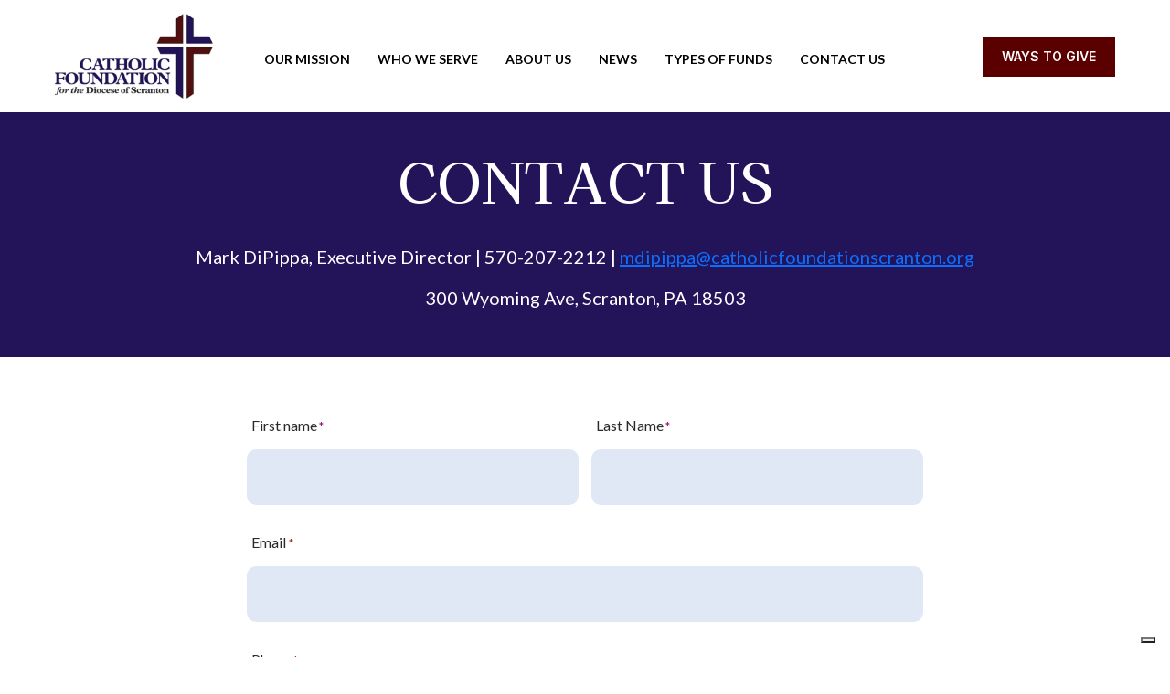

--- FILE ---
content_type: text/html; charset=UTF-8
request_url: https://catholicfoundationscranton.org/contact-us/
body_size: 15869
content:
<!DOCTYPE html>
<html lang="en-US">
	<head>
		<meta charset="UTF-8">
<script>
var gform;gform||(document.addEventListener("gform_main_scripts_loaded",function(){gform.scriptsLoaded=!0}),document.addEventListener("gform/theme/scripts_loaded",function(){gform.themeScriptsLoaded=!0}),window.addEventListener("DOMContentLoaded",function(){gform.domLoaded=!0}),gform={domLoaded:!1,scriptsLoaded:!1,themeScriptsLoaded:!1,isFormEditor:()=>"function"==typeof InitializeEditor,callIfLoaded:function(o){return!(!gform.domLoaded||!gform.scriptsLoaded||!gform.themeScriptsLoaded&&!gform.isFormEditor()||(gform.isFormEditor()&&console.warn("The use of gform.initializeOnLoaded() is deprecated in the form editor context and will be removed in Gravity Forms 3.1."),o(),0))},initializeOnLoaded:function(o){gform.callIfLoaded(o)||(document.addEventListener("gform_main_scripts_loaded",()=>{gform.scriptsLoaded=!0,gform.callIfLoaded(o)}),document.addEventListener("gform/theme/scripts_loaded",()=>{gform.themeScriptsLoaded=!0,gform.callIfLoaded(o)}),window.addEventListener("DOMContentLoaded",()=>{gform.domLoaded=!0,gform.callIfLoaded(o)}))},hooks:{action:{},filter:{}},addAction:function(o,r,e,t){gform.addHook("action",o,r,e,t)},addFilter:function(o,r,e,t){gform.addHook("filter",o,r,e,t)},doAction:function(o){gform.doHook("action",o,arguments)},applyFilters:function(o){return gform.doHook("filter",o,arguments)},removeAction:function(o,r){gform.removeHook("action",o,r)},removeFilter:function(o,r,e){gform.removeHook("filter",o,r,e)},addHook:function(o,r,e,t,n){null==gform.hooks[o][r]&&(gform.hooks[o][r]=[]);var d=gform.hooks[o][r];null==n&&(n=r+"_"+d.length),gform.hooks[o][r].push({tag:n,callable:e,priority:t=null==t?10:t})},doHook:function(r,o,e){var t;if(e=Array.prototype.slice.call(e,1),null!=gform.hooks[r][o]&&((o=gform.hooks[r][o]).sort(function(o,r){return o.priority-r.priority}),o.forEach(function(o){"function"!=typeof(t=o.callable)&&(t=window[t]),"action"==r?t.apply(null,e):e[0]=t.apply(null,e)})),"filter"==r)return e[0]},removeHook:function(o,r,t,n){var e;null!=gform.hooks[o][r]&&(e=(e=gform.hooks[o][r]).filter(function(o,r,e){return!!(null!=n&&n!=o.tag||null!=t&&t!=o.priority)}),gform.hooks[o][r]=e)}});
</script>

		<meta name="viewport" content="width=device-width, initial-scale=1.0">

		<meta name='robots' content='index, follow, max-image-preview:large, max-snippet:-1, max-video-preview:-1' />
	<style>img:is([sizes="auto" i], [sizes^="auto," i]) { contain-intrinsic-size: 3000px 1500px }</style>
	
	<!-- This site is optimized with the Yoast SEO plugin v25.7 - https://yoast.com/wordpress/plugins/seo/ -->
	<title>Contact Us - Catholic Foundation</title>
	<link rel="canonical" href="https://catholicfoundationscranton.org/contact-us/" />
	<meta property="og:locale" content="en_US" />
	<meta property="og:type" content="article" />
	<meta property="og:title" content="Contact Us - Catholic Foundation" />
	<meta property="og:url" content="https://catholicfoundationscranton.org/contact-us/" />
	<meta property="og:site_name" content="Catholic Foundation" />
	<meta property="article:modified_time" content="2025-08-14T14:15:31+00:00" />
	<meta name="twitter:card" content="summary_large_image" />
	<script type="application/ld+json" class="yoast-schema-graph">{"@context":"https://schema.org","@graph":[{"@type":"WebPage","@id":"https://catholicfoundationscranton.org/contact-us/","url":"https://catholicfoundationscranton.org/contact-us/","name":"Contact Us - Catholic Foundation","isPartOf":{"@id":"https://catholicfoundationscranton.org/#website"},"datePublished":"2024-02-09T19:11:25+00:00","dateModified":"2025-08-14T14:15:31+00:00","breadcrumb":{"@id":"https://catholicfoundationscranton.org/contact-us/#breadcrumb"},"inLanguage":"en-US","potentialAction":[{"@type":"ReadAction","target":["https://catholicfoundationscranton.org/contact-us/"]}]},{"@type":"BreadcrumbList","@id":"https://catholicfoundationscranton.org/contact-us/#breadcrumb","itemListElement":[{"@type":"ListItem","position":1,"name":"Home","item":"https://catholicfoundationscranton.org/"},{"@type":"ListItem","position":2,"name":"Contact Us"}]},{"@type":"WebSite","@id":"https://catholicfoundationscranton.org/#website","url":"https://catholicfoundationscranton.org/","name":"Catholic Foundation","description":"","potentialAction":[{"@type":"SearchAction","target":{"@type":"EntryPoint","urlTemplate":"https://catholicfoundationscranton.org/?s={search_term_string}"},"query-input":{"@type":"PropertyValueSpecification","valueRequired":true,"valueName":"search_term_string"}}],"inLanguage":"en-US"}]}</script>
	<!-- / Yoast SEO plugin. -->


<link rel='dns-prefetch' href='//cdnjs.cloudflare.com' />
<link rel='dns-prefetch' href='//ajax.googleapis.com' />
<link rel="alternate" type="application/rss+xml" title="Catholic Foundation &raquo; Feed" href="https://catholicfoundationscranton.org/feed/" />
<link rel="alternate" type="application/rss+xml" title="Catholic Foundation &raquo; Comments Feed" href="https://catholicfoundationscranton.org/comments/feed/" />
<script>
window._wpemojiSettings = {"baseUrl":"https:\/\/s.w.org\/images\/core\/emoji\/16.0.1\/72x72\/","ext":".png","svgUrl":"https:\/\/s.w.org\/images\/core\/emoji\/16.0.1\/svg\/","svgExt":".svg","source":{"concatemoji":"https:\/\/catholicfoundationscranton.org\/wp-includes\/js\/wp-emoji-release.min.js?ver=6.8.2"}};
/*! This file is auto-generated */
!function(s,n){var o,i,e;function c(e){try{var t={supportTests:e,timestamp:(new Date).valueOf()};sessionStorage.setItem(o,JSON.stringify(t))}catch(e){}}function p(e,t,n){e.clearRect(0,0,e.canvas.width,e.canvas.height),e.fillText(t,0,0);var t=new Uint32Array(e.getImageData(0,0,e.canvas.width,e.canvas.height).data),a=(e.clearRect(0,0,e.canvas.width,e.canvas.height),e.fillText(n,0,0),new Uint32Array(e.getImageData(0,0,e.canvas.width,e.canvas.height).data));return t.every(function(e,t){return e===a[t]})}function u(e,t){e.clearRect(0,0,e.canvas.width,e.canvas.height),e.fillText(t,0,0);for(var n=e.getImageData(16,16,1,1),a=0;a<n.data.length;a++)if(0!==n.data[a])return!1;return!0}function f(e,t,n,a){switch(t){case"flag":return n(e,"\ud83c\udff3\ufe0f\u200d\u26a7\ufe0f","\ud83c\udff3\ufe0f\u200b\u26a7\ufe0f")?!1:!n(e,"\ud83c\udde8\ud83c\uddf6","\ud83c\udde8\u200b\ud83c\uddf6")&&!n(e,"\ud83c\udff4\udb40\udc67\udb40\udc62\udb40\udc65\udb40\udc6e\udb40\udc67\udb40\udc7f","\ud83c\udff4\u200b\udb40\udc67\u200b\udb40\udc62\u200b\udb40\udc65\u200b\udb40\udc6e\u200b\udb40\udc67\u200b\udb40\udc7f");case"emoji":return!a(e,"\ud83e\udedf")}return!1}function g(e,t,n,a){var r="undefined"!=typeof WorkerGlobalScope&&self instanceof WorkerGlobalScope?new OffscreenCanvas(300,150):s.createElement("canvas"),o=r.getContext("2d",{willReadFrequently:!0}),i=(o.textBaseline="top",o.font="600 32px Arial",{});return e.forEach(function(e){i[e]=t(o,e,n,a)}),i}function t(e){var t=s.createElement("script");t.src=e,t.defer=!0,s.head.appendChild(t)}"undefined"!=typeof Promise&&(o="wpEmojiSettingsSupports",i=["flag","emoji"],n.supports={everything:!0,everythingExceptFlag:!0},e=new Promise(function(e){s.addEventListener("DOMContentLoaded",e,{once:!0})}),new Promise(function(t){var n=function(){try{var e=JSON.parse(sessionStorage.getItem(o));if("object"==typeof e&&"number"==typeof e.timestamp&&(new Date).valueOf()<e.timestamp+604800&&"object"==typeof e.supportTests)return e.supportTests}catch(e){}return null}();if(!n){if("undefined"!=typeof Worker&&"undefined"!=typeof OffscreenCanvas&&"undefined"!=typeof URL&&URL.createObjectURL&&"undefined"!=typeof Blob)try{var e="postMessage("+g.toString()+"("+[JSON.stringify(i),f.toString(),p.toString(),u.toString()].join(",")+"));",a=new Blob([e],{type:"text/javascript"}),r=new Worker(URL.createObjectURL(a),{name:"wpTestEmojiSupports"});return void(r.onmessage=function(e){c(n=e.data),r.terminate(),t(n)})}catch(e){}c(n=g(i,f,p,u))}t(n)}).then(function(e){for(var t in e)n.supports[t]=e[t],n.supports.everything=n.supports.everything&&n.supports[t],"flag"!==t&&(n.supports.everythingExceptFlag=n.supports.everythingExceptFlag&&n.supports[t]);n.supports.everythingExceptFlag=n.supports.everythingExceptFlag&&!n.supports.flag,n.DOMReady=!1,n.readyCallback=function(){n.DOMReady=!0}}).then(function(){return e}).then(function(){var e;n.supports.everything||(n.readyCallback(),(e=n.source||{}).concatemoji?t(e.concatemoji):e.wpemoji&&e.twemoji&&(t(e.twemoji),t(e.wpemoji)))}))}((window,document),window._wpemojiSettings);
</script>
<style id='wp-emoji-styles-inline-css'>

	img.wp-smiley, img.emoji {
		display: inline !important;
		border: none !important;
		box-shadow: none !important;
		height: 1em !important;
		width: 1em !important;
		margin: 0 0.07em !important;
		vertical-align: -0.1em !important;
		background: none !important;
		padding: 0 !important;
	}
</style>
<link rel='stylesheet' id='wp-block-library-css' href='https://catholicfoundationscranton.org/wp-includes/css/dist/block-library/style.min.css?ver=6.8.2' media='all' />
<style id='wp-block-library-theme-inline-css'>
.wp-block-audio :where(figcaption){color:#555;font-size:13px;text-align:center}.is-dark-theme .wp-block-audio :where(figcaption){color:#ffffffa6}.wp-block-audio{margin:0 0 1em}.wp-block-code{border:1px solid #ccc;border-radius:4px;font-family:Menlo,Consolas,monaco,monospace;padding:.8em 1em}.wp-block-embed :where(figcaption){color:#555;font-size:13px;text-align:center}.is-dark-theme .wp-block-embed :where(figcaption){color:#ffffffa6}.wp-block-embed{margin:0 0 1em}.blocks-gallery-caption{color:#555;font-size:13px;text-align:center}.is-dark-theme .blocks-gallery-caption{color:#ffffffa6}:root :where(.wp-block-image figcaption){color:#555;font-size:13px;text-align:center}.is-dark-theme :root :where(.wp-block-image figcaption){color:#ffffffa6}.wp-block-image{margin:0 0 1em}.wp-block-pullquote{border-bottom:4px solid;border-top:4px solid;color:currentColor;margin-bottom:1.75em}.wp-block-pullquote cite,.wp-block-pullquote footer,.wp-block-pullquote__citation{color:currentColor;font-size:.8125em;font-style:normal;text-transform:uppercase}.wp-block-quote{border-left:.25em solid;margin:0 0 1.75em;padding-left:1em}.wp-block-quote cite,.wp-block-quote footer{color:currentColor;font-size:.8125em;font-style:normal;position:relative}.wp-block-quote:where(.has-text-align-right){border-left:none;border-right:.25em solid;padding-left:0;padding-right:1em}.wp-block-quote:where(.has-text-align-center){border:none;padding-left:0}.wp-block-quote.is-large,.wp-block-quote.is-style-large,.wp-block-quote:where(.is-style-plain){border:none}.wp-block-search .wp-block-search__label{font-weight:700}.wp-block-search__button{border:1px solid #ccc;padding:.375em .625em}:where(.wp-block-group.has-background){padding:1.25em 2.375em}.wp-block-separator.has-css-opacity{opacity:.4}.wp-block-separator{border:none;border-bottom:2px solid;margin-left:auto;margin-right:auto}.wp-block-separator.has-alpha-channel-opacity{opacity:1}.wp-block-separator:not(.is-style-wide):not(.is-style-dots){width:100px}.wp-block-separator.has-background:not(.is-style-dots){border-bottom:none;height:1px}.wp-block-separator.has-background:not(.is-style-wide):not(.is-style-dots){height:2px}.wp-block-table{margin:0 0 1em}.wp-block-table td,.wp-block-table th{word-break:normal}.wp-block-table :where(figcaption){color:#555;font-size:13px;text-align:center}.is-dark-theme .wp-block-table :where(figcaption){color:#ffffffa6}.wp-block-video :where(figcaption){color:#555;font-size:13px;text-align:center}.is-dark-theme .wp-block-video :where(figcaption){color:#ffffffa6}.wp-block-video{margin:0 0 1em}:root :where(.wp-block-template-part.has-background){margin-bottom:0;margin-top:0;padding:1.25em 2.375em}
</style>
<style id='global-styles-inline-css'>
:root{--wp--preset--aspect-ratio--square: 1;--wp--preset--aspect-ratio--4-3: 4/3;--wp--preset--aspect-ratio--3-4: 3/4;--wp--preset--aspect-ratio--3-2: 3/2;--wp--preset--aspect-ratio--2-3: 2/3;--wp--preset--aspect-ratio--16-9: 16/9;--wp--preset--aspect-ratio--9-16: 9/16;--wp--preset--color--black: var(--color-black);--wp--preset--color--cyan-bluish-gray: #abb8c3;--wp--preset--color--white: var(--color-white);--wp--preset--color--pale-pink: #f78da7;--wp--preset--color--vivid-red: #cf2e2e;--wp--preset--color--luminous-vivid-orange: #ff6900;--wp--preset--color--luminous-vivid-amber: #fcb900;--wp--preset--color--light-green-cyan: #7bdcb5;--wp--preset--color--vivid-green-cyan: #00d084;--wp--preset--color--pale-cyan-blue: #8ed1fc;--wp--preset--color--vivid-cyan-blue: #0693e3;--wp--preset--color--vivid-purple: #9b51e0;--wp--preset--color--primary: var(--color-primary);--wp--preset--color--secondary: var(--color-secondary);--wp--preset--color--tertiary: var(--color-tertiary);--wp--preset--color--quaternary: var(--color-quaternary);--wp--preset--color--quinary: var(--color-quinary);--wp--preset--color--dark-gray: var(--color-dark-gray);--wp--preset--color--gray: var(--color-gray);--wp--preset--color--light-gray: var(--color-light-gray);--wp--preset--color--warning: var(--color-warning);--wp--preset--color--success: var(--color-success);--wp--preset--gradient--vivid-cyan-blue-to-vivid-purple: linear-gradient(135deg,rgba(6,147,227,1) 0%,rgb(155,81,224) 100%);--wp--preset--gradient--light-green-cyan-to-vivid-green-cyan: linear-gradient(135deg,rgb(122,220,180) 0%,rgb(0,208,130) 100%);--wp--preset--gradient--luminous-vivid-amber-to-luminous-vivid-orange: linear-gradient(135deg,rgba(252,185,0,1) 0%,rgba(255,105,0,1) 100%);--wp--preset--gradient--luminous-vivid-orange-to-vivid-red: linear-gradient(135deg,rgba(255,105,0,1) 0%,rgb(207,46,46) 100%);--wp--preset--gradient--very-light-gray-to-cyan-bluish-gray: linear-gradient(135deg,rgb(238,238,238) 0%,rgb(169,184,195) 100%);--wp--preset--gradient--cool-to-warm-spectrum: linear-gradient(135deg,rgb(74,234,220) 0%,rgb(151,120,209) 20%,rgb(207,42,186) 40%,rgb(238,44,130) 60%,rgb(251,105,98) 80%,rgb(254,248,76) 100%);--wp--preset--gradient--blush-light-purple: linear-gradient(135deg,rgb(255,206,236) 0%,rgb(152,150,240) 100%);--wp--preset--gradient--blush-bordeaux: linear-gradient(135deg,rgb(254,205,165) 0%,rgb(254,45,45) 50%,rgb(107,0,62) 100%);--wp--preset--gradient--luminous-dusk: linear-gradient(135deg,rgb(255,203,112) 0%,rgb(199,81,192) 50%,rgb(65,88,208) 100%);--wp--preset--gradient--pale-ocean: linear-gradient(135deg,rgb(255,245,203) 0%,rgb(182,227,212) 50%,rgb(51,167,181) 100%);--wp--preset--gradient--electric-grass: linear-gradient(135deg,rgb(202,248,128) 0%,rgb(113,206,126) 100%);--wp--preset--gradient--midnight: linear-gradient(135deg,rgb(2,3,129) 0%,rgb(40,116,252) 100%);--wp--preset--font-size--small: var(--fluid-body-sm);--wp--preset--font-size--medium: var(--fluid-h6);--wp--preset--font-size--large: var(--fluid-h5);--wp--preset--font-size--x-large: 42px;--wp--preset--font-size--regular: var(--fluid-body);--wp--preset--font-size--extra-large: var(--fluid-h4);--wp--preset--font-size--huge: var(--fluid-h3);--wp--preset--font-size--gigantic: var(--fluid-h2);--wp--preset--font-size--colossal: var(--fluid-jumbo);--wp--preset--font-family--body-font: var(--body-font-family);--wp--preset--font-family--header-font: var(--header-font-family);--wp--preset--spacing--20: 0.44rem;--wp--preset--spacing--30: 0.67rem;--wp--preset--spacing--40: 1rem;--wp--preset--spacing--50: 1.5rem;--wp--preset--spacing--60: 2.25rem;--wp--preset--spacing--70: 3.38rem;--wp--preset--spacing--80: 5.06rem;--wp--preset--shadow--natural: 6px 6px 9px rgba(0, 0, 0, 0.2);--wp--preset--shadow--deep: 12px 12px 50px rgba(0, 0, 0, 0.4);--wp--preset--shadow--sharp: 6px 6px 0px rgba(0, 0, 0, 0.2);--wp--preset--shadow--outlined: 6px 6px 0px -3px rgba(255, 255, 255, 1), 6px 6px rgba(0, 0, 0, 1);--wp--preset--shadow--crisp: 6px 6px 0px rgba(0, 0, 0, 1);--wp--custom--spacing--small: var(--size-sm);--wp--custom--spacing--medium: var(--size-md);--wp--custom--spacing--large: var(--size-lg);--wp--custom--spacing--outer: var(--size-lg);--wp--custom--typography--line-height--tiny: 1.15;--wp--custom--typography--line-height--small: 1.2;--wp--custom--typography--line-height--normal: 1.4;--wp--custom--typography--line-height--medium: 1.6;--wp--custom--typography--line-height--large: 1.8;}:root { --wp--style--global--content-size: var(--global-width);--wp--style--global--wide-size: var(--global-width-wide); }:where(body) { margin: 0; }.wp-site-blocks > .alignleft { float: left; margin-right: 2em; }.wp-site-blocks > .alignright { float: right; margin-left: 2em; }.wp-site-blocks > .aligncenter { justify-content: center; margin-left: auto; margin-right: auto; }:where(.wp-site-blocks) > * { margin-block-start: var(--global-block-gap); margin-block-end: 0; }:where(.wp-site-blocks) > :first-child { margin-block-start: 0; }:where(.wp-site-blocks) > :last-child { margin-block-end: 0; }:root { --wp--style--block-gap: var(--global-block-gap); }:root :where(.is-layout-flow) > :first-child{margin-block-start: 0;}:root :where(.is-layout-flow) > :last-child{margin-block-end: 0;}:root :where(.is-layout-flow) > *{margin-block-start: var(--global-block-gap);margin-block-end: 0;}:root :where(.is-layout-constrained) > :first-child{margin-block-start: 0;}:root :where(.is-layout-constrained) > :last-child{margin-block-end: 0;}:root :where(.is-layout-constrained) > *{margin-block-start: var(--global-block-gap);margin-block-end: 0;}:root :where(.is-layout-flex){gap: var(--global-block-gap);}:root :where(.is-layout-grid){gap: var(--global-block-gap);}.is-layout-flow > .alignleft{float: left;margin-inline-start: 0;margin-inline-end: 2em;}.is-layout-flow > .alignright{float: right;margin-inline-start: 2em;margin-inline-end: 0;}.is-layout-flow > .aligncenter{margin-left: auto !important;margin-right: auto !important;}.is-layout-constrained > .alignleft{float: left;margin-inline-start: 0;margin-inline-end: 2em;}.is-layout-constrained > .alignright{float: right;margin-inline-start: 2em;margin-inline-end: 0;}.is-layout-constrained > .aligncenter{margin-left: auto !important;margin-right: auto !important;}.is-layout-constrained > :where(:not(.alignleft):not(.alignright):not(.alignfull)){max-width: var(--wp--style--global--content-size);margin-left: auto !important;margin-right: auto !important;}.is-layout-constrained > .alignwide{max-width: var(--wp--style--global--wide-size);}body .is-layout-flex{display: flex;}.is-layout-flex{flex-wrap: wrap;align-items: center;}.is-layout-flex > :is(*, div){margin: 0;}body .is-layout-grid{display: grid;}.is-layout-grid > :is(*, div){margin: 0;}body{color: var(--color-body-font);font-family: var(--body-font-family);font-size: var(--fluid-body);font-weight: var(--body-font-weight);line-height: 1.5;padding-top: 0px;padding-right: 0px;padding-bottom: 0px;padding-left: 0px;}a:where(:not(.wp-element-button)){text-decoration: underline;}h1{font-family: var(--header-font-family);font-size: var(--fluid-h1);font-weight: 400;line-height: 1.1;}h2{font-family: var(--header-font-family);font-size: var(--fluid-h2);font-weight: 400;line-height: 1.1;}h3{font-family: var(--header-font-family);font-size: var(--fluid-h3);font-weight: 400;line-height: 1.1;}h4{font-family: var(--header-font-family);font-size: var(--fluid-h4);font-weight: 400;line-height: 1.1;}h5{font-family: var(--header-font-family);font-size: var(--fluid-h5);font-weight: 400;line-height: 1.2;}h6{font-family: var(--header-font-family);font-size: var(--fluid-h6);font-weight: 400;line-height: 1.2;}:root :where(.wp-element-button, .wp-block-button__link){background-color: #32373c;border-width: 0;color: #fff;font-family: inherit;font-size: inherit;line-height: inherit;padding: calc(0.667em + 2px) calc(1.333em + 2px);text-decoration: none;}.has-black-color{color: var(--wp--preset--color--black) !important;}.has-cyan-bluish-gray-color{color: var(--wp--preset--color--cyan-bluish-gray) !important;}.has-white-color{color: var(--wp--preset--color--white) !important;}.has-pale-pink-color{color: var(--wp--preset--color--pale-pink) !important;}.has-vivid-red-color{color: var(--wp--preset--color--vivid-red) !important;}.has-luminous-vivid-orange-color{color: var(--wp--preset--color--luminous-vivid-orange) !important;}.has-luminous-vivid-amber-color{color: var(--wp--preset--color--luminous-vivid-amber) !important;}.has-light-green-cyan-color{color: var(--wp--preset--color--light-green-cyan) !important;}.has-vivid-green-cyan-color{color: var(--wp--preset--color--vivid-green-cyan) !important;}.has-pale-cyan-blue-color{color: var(--wp--preset--color--pale-cyan-blue) !important;}.has-vivid-cyan-blue-color{color: var(--wp--preset--color--vivid-cyan-blue) !important;}.has-vivid-purple-color{color: var(--wp--preset--color--vivid-purple) !important;}.has-primary-color{color: var(--wp--preset--color--primary) !important;}.has-secondary-color{color: var(--wp--preset--color--secondary) !important;}.has-tertiary-color{color: var(--wp--preset--color--tertiary) !important;}.has-quaternary-color{color: var(--wp--preset--color--quaternary) !important;}.has-quinary-color{color: var(--wp--preset--color--quinary) !important;}.has-dark-gray-color{color: var(--wp--preset--color--dark-gray) !important;}.has-gray-color{color: var(--wp--preset--color--gray) !important;}.has-light-gray-color{color: var(--wp--preset--color--light-gray) !important;}.has-warning-color{color: var(--wp--preset--color--warning) !important;}.has-success-color{color: var(--wp--preset--color--success) !important;}.has-black-background-color{background-color: var(--wp--preset--color--black) !important;}.has-cyan-bluish-gray-background-color{background-color: var(--wp--preset--color--cyan-bluish-gray) !important;}.has-white-background-color{background-color: var(--wp--preset--color--white) !important;}.has-pale-pink-background-color{background-color: var(--wp--preset--color--pale-pink) !important;}.has-vivid-red-background-color{background-color: var(--wp--preset--color--vivid-red) !important;}.has-luminous-vivid-orange-background-color{background-color: var(--wp--preset--color--luminous-vivid-orange) !important;}.has-luminous-vivid-amber-background-color{background-color: var(--wp--preset--color--luminous-vivid-amber) !important;}.has-light-green-cyan-background-color{background-color: var(--wp--preset--color--light-green-cyan) !important;}.has-vivid-green-cyan-background-color{background-color: var(--wp--preset--color--vivid-green-cyan) !important;}.has-pale-cyan-blue-background-color{background-color: var(--wp--preset--color--pale-cyan-blue) !important;}.has-vivid-cyan-blue-background-color{background-color: var(--wp--preset--color--vivid-cyan-blue) !important;}.has-vivid-purple-background-color{background-color: var(--wp--preset--color--vivid-purple) !important;}.has-primary-background-color{background-color: var(--wp--preset--color--primary) !important;}.has-secondary-background-color{background-color: var(--wp--preset--color--secondary) !important;}.has-tertiary-background-color{background-color: var(--wp--preset--color--tertiary) !important;}.has-quaternary-background-color{background-color: var(--wp--preset--color--quaternary) !important;}.has-quinary-background-color{background-color: var(--wp--preset--color--quinary) !important;}.has-dark-gray-background-color{background-color: var(--wp--preset--color--dark-gray) !important;}.has-gray-background-color{background-color: var(--wp--preset--color--gray) !important;}.has-light-gray-background-color{background-color: var(--wp--preset--color--light-gray) !important;}.has-warning-background-color{background-color: var(--wp--preset--color--warning) !important;}.has-success-background-color{background-color: var(--wp--preset--color--success) !important;}.has-black-border-color{border-color: var(--wp--preset--color--black) !important;}.has-cyan-bluish-gray-border-color{border-color: var(--wp--preset--color--cyan-bluish-gray) !important;}.has-white-border-color{border-color: var(--wp--preset--color--white) !important;}.has-pale-pink-border-color{border-color: var(--wp--preset--color--pale-pink) !important;}.has-vivid-red-border-color{border-color: var(--wp--preset--color--vivid-red) !important;}.has-luminous-vivid-orange-border-color{border-color: var(--wp--preset--color--luminous-vivid-orange) !important;}.has-luminous-vivid-amber-border-color{border-color: var(--wp--preset--color--luminous-vivid-amber) !important;}.has-light-green-cyan-border-color{border-color: var(--wp--preset--color--light-green-cyan) !important;}.has-vivid-green-cyan-border-color{border-color: var(--wp--preset--color--vivid-green-cyan) !important;}.has-pale-cyan-blue-border-color{border-color: var(--wp--preset--color--pale-cyan-blue) !important;}.has-vivid-cyan-blue-border-color{border-color: var(--wp--preset--color--vivid-cyan-blue) !important;}.has-vivid-purple-border-color{border-color: var(--wp--preset--color--vivid-purple) !important;}.has-primary-border-color{border-color: var(--wp--preset--color--primary) !important;}.has-secondary-border-color{border-color: var(--wp--preset--color--secondary) !important;}.has-tertiary-border-color{border-color: var(--wp--preset--color--tertiary) !important;}.has-quaternary-border-color{border-color: var(--wp--preset--color--quaternary) !important;}.has-quinary-border-color{border-color: var(--wp--preset--color--quinary) !important;}.has-dark-gray-border-color{border-color: var(--wp--preset--color--dark-gray) !important;}.has-gray-border-color{border-color: var(--wp--preset--color--gray) !important;}.has-light-gray-border-color{border-color: var(--wp--preset--color--light-gray) !important;}.has-warning-border-color{border-color: var(--wp--preset--color--warning) !important;}.has-success-border-color{border-color: var(--wp--preset--color--success) !important;}.has-vivid-cyan-blue-to-vivid-purple-gradient-background{background: var(--wp--preset--gradient--vivid-cyan-blue-to-vivid-purple) !important;}.has-light-green-cyan-to-vivid-green-cyan-gradient-background{background: var(--wp--preset--gradient--light-green-cyan-to-vivid-green-cyan) !important;}.has-luminous-vivid-amber-to-luminous-vivid-orange-gradient-background{background: var(--wp--preset--gradient--luminous-vivid-amber-to-luminous-vivid-orange) !important;}.has-luminous-vivid-orange-to-vivid-red-gradient-background{background: var(--wp--preset--gradient--luminous-vivid-orange-to-vivid-red) !important;}.has-very-light-gray-to-cyan-bluish-gray-gradient-background{background: var(--wp--preset--gradient--very-light-gray-to-cyan-bluish-gray) !important;}.has-cool-to-warm-spectrum-gradient-background{background: var(--wp--preset--gradient--cool-to-warm-spectrum) !important;}.has-blush-light-purple-gradient-background{background: var(--wp--preset--gradient--blush-light-purple) !important;}.has-blush-bordeaux-gradient-background{background: var(--wp--preset--gradient--blush-bordeaux) !important;}.has-luminous-dusk-gradient-background{background: var(--wp--preset--gradient--luminous-dusk) !important;}.has-pale-ocean-gradient-background{background: var(--wp--preset--gradient--pale-ocean) !important;}.has-electric-grass-gradient-background{background: var(--wp--preset--gradient--electric-grass) !important;}.has-midnight-gradient-background{background: var(--wp--preset--gradient--midnight) !important;}.has-small-font-size{font-size: var(--wp--preset--font-size--small) !important;}.has-medium-font-size{font-size: var(--wp--preset--font-size--medium) !important;}.has-large-font-size{font-size: var(--wp--preset--font-size--large) !important;}.has-x-large-font-size{font-size: var(--wp--preset--font-size--x-large) !important;}.has-regular-font-size{font-size: var(--wp--preset--font-size--regular) !important;}.has-extra-large-font-size{font-size: var(--wp--preset--font-size--extra-large) !important;}.has-huge-font-size{font-size: var(--wp--preset--font-size--huge) !important;}.has-gigantic-font-size{font-size: var(--wp--preset--font-size--gigantic) !important;}.has-colossal-font-size{font-size: var(--wp--preset--font-size--colossal) !important;}.has-body-font-font-family{font-family: var(--wp--preset--font-family--body-font) !important;}.has-header-font-font-family{font-family: var(--wp--preset--font-family--header-font) !important;}
:root :where(.wp-block-pullquote){font-size: 1.5em;line-height: 1.6;}
:root{--wp--preset--aspect-ratio--square: 1;--wp--preset--aspect-ratio--4-3: 4/3;--wp--preset--aspect-ratio--3-4: 3/4;--wp--preset--aspect-ratio--3-2: 3/2;--wp--preset--aspect-ratio--2-3: 2/3;--wp--preset--aspect-ratio--16-9: 16/9;--wp--preset--aspect-ratio--9-16: 9/16;--wp--preset--color--black: var(--color-black);--wp--preset--color--cyan-bluish-gray: #abb8c3;--wp--preset--color--white: var(--color-white);--wp--preset--color--pale-pink: #f78da7;--wp--preset--color--vivid-red: #cf2e2e;--wp--preset--color--luminous-vivid-orange: #ff6900;--wp--preset--color--luminous-vivid-amber: #fcb900;--wp--preset--color--light-green-cyan: #7bdcb5;--wp--preset--color--vivid-green-cyan: #00d084;--wp--preset--color--pale-cyan-blue: #8ed1fc;--wp--preset--color--vivid-cyan-blue: #0693e3;--wp--preset--color--vivid-purple: #9b51e0;--wp--preset--color--primary: var(--color-primary);--wp--preset--color--secondary: var(--color-secondary);--wp--preset--color--tertiary: var(--color-tertiary);--wp--preset--color--quaternary: var(--color-quaternary);--wp--preset--color--quinary: var(--color-quinary);--wp--preset--color--dark-gray: var(--color-dark-gray);--wp--preset--color--gray: var(--color-gray);--wp--preset--color--light-gray: var(--color-light-gray);--wp--preset--color--warning: var(--color-warning);--wp--preset--color--success: var(--color-success);--wp--preset--gradient--vivid-cyan-blue-to-vivid-purple: linear-gradient(135deg,rgba(6,147,227,1) 0%,rgb(155,81,224) 100%);--wp--preset--gradient--light-green-cyan-to-vivid-green-cyan: linear-gradient(135deg,rgb(122,220,180) 0%,rgb(0,208,130) 100%);--wp--preset--gradient--luminous-vivid-amber-to-luminous-vivid-orange: linear-gradient(135deg,rgba(252,185,0,1) 0%,rgba(255,105,0,1) 100%);--wp--preset--gradient--luminous-vivid-orange-to-vivid-red: linear-gradient(135deg,rgba(255,105,0,1) 0%,rgb(207,46,46) 100%);--wp--preset--gradient--very-light-gray-to-cyan-bluish-gray: linear-gradient(135deg,rgb(238,238,238) 0%,rgb(169,184,195) 100%);--wp--preset--gradient--cool-to-warm-spectrum: linear-gradient(135deg,rgb(74,234,220) 0%,rgb(151,120,209) 20%,rgb(207,42,186) 40%,rgb(238,44,130) 60%,rgb(251,105,98) 80%,rgb(254,248,76) 100%);--wp--preset--gradient--blush-light-purple: linear-gradient(135deg,rgb(255,206,236) 0%,rgb(152,150,240) 100%);--wp--preset--gradient--blush-bordeaux: linear-gradient(135deg,rgb(254,205,165) 0%,rgb(254,45,45) 50%,rgb(107,0,62) 100%);--wp--preset--gradient--luminous-dusk: linear-gradient(135deg,rgb(255,203,112) 0%,rgb(199,81,192) 50%,rgb(65,88,208) 100%);--wp--preset--gradient--pale-ocean: linear-gradient(135deg,rgb(255,245,203) 0%,rgb(182,227,212) 50%,rgb(51,167,181) 100%);--wp--preset--gradient--electric-grass: linear-gradient(135deg,rgb(202,248,128) 0%,rgb(113,206,126) 100%);--wp--preset--gradient--midnight: linear-gradient(135deg,rgb(2,3,129) 0%,rgb(40,116,252) 100%);--wp--preset--font-size--small: var(--fluid-body-sm);--wp--preset--font-size--medium: var(--fluid-h6);--wp--preset--font-size--large: var(--fluid-h5);--wp--preset--font-size--x-large: 42px;--wp--preset--font-size--regular: var(--fluid-body);--wp--preset--font-size--extra-large: var(--fluid-h4);--wp--preset--font-size--huge: var(--fluid-h3);--wp--preset--font-size--gigantic: var(--fluid-h2);--wp--preset--font-size--colossal: var(--fluid-jumbo);--wp--preset--font-family--body-font: var(--body-font-family);--wp--preset--font-family--header-font: var(--header-font-family);--wp--preset--spacing--20: 0.44rem;--wp--preset--spacing--30: 0.67rem;--wp--preset--spacing--40: 1rem;--wp--preset--spacing--50: 1.5rem;--wp--preset--spacing--60: 2.25rem;--wp--preset--spacing--70: 3.38rem;--wp--preset--spacing--80: 5.06rem;--wp--preset--shadow--natural: 6px 6px 9px rgba(0, 0, 0, 0.2);--wp--preset--shadow--deep: 12px 12px 50px rgba(0, 0, 0, 0.4);--wp--preset--shadow--sharp: 6px 6px 0px rgba(0, 0, 0, 0.2);--wp--preset--shadow--outlined: 6px 6px 0px -3px rgba(255, 255, 255, 1), 6px 6px rgba(0, 0, 0, 1);--wp--preset--shadow--crisp: 6px 6px 0px rgba(0, 0, 0, 1);--wp--custom--spacing--small: var(--size-sm);--wp--custom--spacing--medium: var(--size-md);--wp--custom--spacing--large: var(--size-lg);--wp--custom--spacing--outer: var(--size-lg);--wp--custom--typography--line-height--tiny: 1.15;--wp--custom--typography--line-height--small: 1.2;--wp--custom--typography--line-height--normal: 1.4;--wp--custom--typography--line-height--medium: 1.6;--wp--custom--typography--line-height--large: 1.8;}:root { --wp--style--global--content-size: var(--global-width);--wp--style--global--wide-size: var(--global-width-wide); }:where(body) { margin: 0; }.wp-site-blocks > .alignleft { float: left; margin-right: 2em; }.wp-site-blocks > .alignright { float: right; margin-left: 2em; }.wp-site-blocks > .aligncenter { justify-content: center; margin-left: auto; margin-right: auto; }:where(.wp-site-blocks) > * { margin-block-start: var(--global-block-gap); margin-block-end: 0; }:where(.wp-site-blocks) > :first-child { margin-block-start: 0; }:where(.wp-site-blocks) > :last-child { margin-block-end: 0; }:root { --wp--style--block-gap: var(--global-block-gap); }:root :where(.is-layout-flow) > :first-child{margin-block-start: 0;}:root :where(.is-layout-flow) > :last-child{margin-block-end: 0;}:root :where(.is-layout-flow) > *{margin-block-start: var(--global-block-gap);margin-block-end: 0;}:root :where(.is-layout-constrained) > :first-child{margin-block-start: 0;}:root :where(.is-layout-constrained) > :last-child{margin-block-end: 0;}:root :where(.is-layout-constrained) > *{margin-block-start: var(--global-block-gap);margin-block-end: 0;}:root :where(.is-layout-flex){gap: var(--global-block-gap);}:root :where(.is-layout-grid){gap: var(--global-block-gap);}.is-layout-flow > .alignleft{float: left;margin-inline-start: 0;margin-inline-end: 2em;}.is-layout-flow > .alignright{float: right;margin-inline-start: 2em;margin-inline-end: 0;}.is-layout-flow > .aligncenter{margin-left: auto !important;margin-right: auto !important;}.is-layout-constrained > .alignleft{float: left;margin-inline-start: 0;margin-inline-end: 2em;}.is-layout-constrained > .alignright{float: right;margin-inline-start: 2em;margin-inline-end: 0;}.is-layout-constrained > .aligncenter{margin-left: auto !important;margin-right: auto !important;}.is-layout-constrained > :where(:not(.alignleft):not(.alignright):not(.alignfull)){max-width: var(--wp--style--global--content-size);margin-left: auto !important;margin-right: auto !important;}.is-layout-constrained > .alignwide{max-width: var(--wp--style--global--wide-size);}body .is-layout-flex{display: flex;}.is-layout-flex{flex-wrap: wrap;align-items: center;}.is-layout-flex > :is(*, div){margin: 0;}body .is-layout-grid{display: grid;}.is-layout-grid > :is(*, div){margin: 0;}body{color: var(--color-body-font);font-family: var(--body-font-family);font-size: var(--fluid-body);font-weight: var(--body-font-weight);line-height: 1.5;padding-top: 0px;padding-right: 0px;padding-bottom: 0px;padding-left: 0px;}a:where(:not(.wp-element-button)){text-decoration: underline;}h1{font-family: var(--header-font-family);font-size: var(--fluid-h1);font-weight: 400;line-height: 1.1;}h2{font-family: var(--header-font-family);font-size: var(--fluid-h2);font-weight: 400;line-height: 1.1;}h3{font-family: var(--header-font-family);font-size: var(--fluid-h3);font-weight: 400;line-height: 1.1;}h4{font-family: var(--header-font-family);font-size: var(--fluid-h4);font-weight: 400;line-height: 1.1;}h5{font-family: var(--header-font-family);font-size: var(--fluid-h5);font-weight: 400;line-height: 1.2;}h6{font-family: var(--header-font-family);font-size: var(--fluid-h6);font-weight: 400;line-height: 1.2;}:root :where(.wp-element-button, .wp-block-button__link){background-color: #32373c;border-width: 0;color: #fff;font-family: inherit;font-size: inherit;line-height: inherit;padding: calc(0.667em + 2px) calc(1.333em + 2px);text-decoration: none;}
.has-black-color{color:var(--wp--preset--color--black);--custom-color:var(--wp--preset--color--black);}.has-cyan-bluish-gray-color{color:var(--wp--preset--color--cyan-bluish-gray);--custom-color:var(--wp--preset--color--cyan-bluish-gray);}.has-white-color{color:var(--wp--preset--color--white);--custom-color:var(--wp--preset--color--white);}.has-pale-pink-color{color:var(--wp--preset--color--pale-pink);--custom-color:var(--wp--preset--color--pale-pink);}.has-vivid-red-color{color:var(--wp--preset--color--vivid-red);--custom-color:var(--wp--preset--color--vivid-red);}.has-luminous-vivid-orange-color{color:var(--wp--preset--color--luminous-vivid-orange);--custom-color:var(--wp--preset--color--luminous-vivid-orange);}.has-luminous-vivid-amber-color{color:var(--wp--preset--color--luminous-vivid-amber);--custom-color:var(--wp--preset--color--luminous-vivid-amber);}.has-light-green-cyan-color{color:var(--wp--preset--color--light-green-cyan);--custom-color:var(--wp--preset--color--light-green-cyan);}.has-vivid-green-cyan-color{color:var(--wp--preset--color--vivid-green-cyan);--custom-color:var(--wp--preset--color--vivid-green-cyan);}.has-pale-cyan-blue-color{color:var(--wp--preset--color--pale-cyan-blue);--custom-color:var(--wp--preset--color--pale-cyan-blue);}.has-vivid-cyan-blue-color{color:var(--wp--preset--color--vivid-cyan-blue);--custom-color:var(--wp--preset--color--vivid-cyan-blue);}.has-vivid-purple-color{color:var(--wp--preset--color--vivid-purple);--custom-color:var(--wp--preset--color--vivid-purple);}.has-primary-color{color:var(--wp--preset--color--primary);--custom-color:var(--wp--preset--color--primary);}.has-secondary-color{color:var(--wp--preset--color--secondary);--custom-color:var(--wp--preset--color--secondary);}.has-tertiary-color{color:var(--wp--preset--color--tertiary);--custom-color:var(--wp--preset--color--tertiary);}.has-quaternary-color{color:var(--wp--preset--color--quaternary);--custom-color:var(--wp--preset--color--quaternary);}.has-quinary-color{color:var(--wp--preset--color--quinary);--custom-color:var(--wp--preset--color--quinary);}.has-dark-gray-color{color:var(--wp--preset--color--dark-gray);--custom-color:var(--wp--preset--color--dark-gray);}.has-gray-color{color:var(--wp--preset--color--gray);--custom-color:var(--wp--preset--color--gray);}.has-light-gray-color{color:var(--wp--preset--color--light-gray);--custom-color:var(--wp--preset--color--light-gray);}.has-warning-color{color:var(--wp--preset--color--warning);--custom-color:var(--wp--preset--color--warning);}.has-success-color{color:var(--wp--preset--color--success);--custom-color:var(--wp--preset--color--success);}.has-black-background-color{background-color:var(--wp--preset--color--black);--custom-background-color:var(--wp--preset--color--black);}.has-cyan-bluish-gray-background-color{background-color:var(--wp--preset--color--cyan-bluish-gray);--custom-background-color:var(--wp--preset--color--cyan-bluish-gray);}.has-white-background-color{background-color:var(--wp--preset--color--white);--custom-background-color:var(--wp--preset--color--white);}.has-pale-pink-background-color{background-color:var(--wp--preset--color--pale-pink);--custom-background-color:var(--wp--preset--color--pale-pink);}.has-vivid-red-background-color{background-color:var(--wp--preset--color--vivid-red);--custom-background-color:var(--wp--preset--color--vivid-red);}.has-luminous-vivid-orange-background-color{background-color:var(--wp--preset--color--luminous-vivid-orange);--custom-background-color:var(--wp--preset--color--luminous-vivid-orange);}.has-luminous-vivid-amber-background-color{background-color:var(--wp--preset--color--luminous-vivid-amber);--custom-background-color:var(--wp--preset--color--luminous-vivid-amber);}.has-light-green-cyan-background-color{background-color:var(--wp--preset--color--light-green-cyan);--custom-background-color:var(--wp--preset--color--light-green-cyan);}.has-vivid-green-cyan-background-color{background-color:var(--wp--preset--color--vivid-green-cyan);--custom-background-color:var(--wp--preset--color--vivid-green-cyan);}.has-pale-cyan-blue-background-color{background-color:var(--wp--preset--color--pale-cyan-blue);--custom-background-color:var(--wp--preset--color--pale-cyan-blue);}.has-vivid-cyan-blue-background-color{background-color:var(--wp--preset--color--vivid-cyan-blue);--custom-background-color:var(--wp--preset--color--vivid-cyan-blue);}.has-vivid-purple-background-color{background-color:var(--wp--preset--color--vivid-purple);--custom-background-color:var(--wp--preset--color--vivid-purple);}.has-primary-background-color{background-color:var(--wp--preset--color--primary);--custom-background-color:var(--wp--preset--color--primary);}.has-secondary-background-color{background-color:var(--wp--preset--color--secondary);--custom-background-color:var(--wp--preset--color--secondary);}.has-tertiary-background-color{background-color:var(--wp--preset--color--tertiary);--custom-background-color:var(--wp--preset--color--tertiary);}.has-quaternary-background-color{background-color:var(--wp--preset--color--quaternary);--custom-background-color:var(--wp--preset--color--quaternary);}.has-quinary-background-color{background-color:var(--wp--preset--color--quinary);--custom-background-color:var(--wp--preset--color--quinary);}.has-dark-gray-background-color{background-color:var(--wp--preset--color--dark-gray);--custom-background-color:var(--wp--preset--color--dark-gray);}.has-gray-background-color{background-color:var(--wp--preset--color--gray);--custom-background-color:var(--wp--preset--color--gray);}.has-light-gray-background-color{background-color:var(--wp--preset--color--light-gray);--custom-background-color:var(--wp--preset--color--light-gray);}.has-warning-background-color{background-color:var(--wp--preset--color--warning);--custom-background-color:var(--wp--preset--color--warning);}.has-success-background-color{background-color:var(--wp--preset--color--success);--custom-background-color:var(--wp--preset--color--success);}.has-black-border-color{border-color:var(--wp--preset--color--black);--custom-border-color:var(--wp--preset--color--black);}.has-cyan-bluish-gray-border-color{border-color:var(--wp--preset--color--cyan-bluish-gray);--custom-border-color:var(--wp--preset--color--cyan-bluish-gray);}.has-white-border-color{border-color:var(--wp--preset--color--white);--custom-border-color:var(--wp--preset--color--white);}.has-pale-pink-border-color{border-color:var(--wp--preset--color--pale-pink);--custom-border-color:var(--wp--preset--color--pale-pink);}.has-vivid-red-border-color{border-color:var(--wp--preset--color--vivid-red);--custom-border-color:var(--wp--preset--color--vivid-red);}.has-luminous-vivid-orange-border-color{border-color:var(--wp--preset--color--luminous-vivid-orange);--custom-border-color:var(--wp--preset--color--luminous-vivid-orange);}.has-luminous-vivid-amber-border-color{border-color:var(--wp--preset--color--luminous-vivid-amber);--custom-border-color:var(--wp--preset--color--luminous-vivid-amber);}.has-light-green-cyan-border-color{border-color:var(--wp--preset--color--light-green-cyan);--custom-border-color:var(--wp--preset--color--light-green-cyan);}.has-vivid-green-cyan-border-color{border-color:var(--wp--preset--color--vivid-green-cyan);--custom-border-color:var(--wp--preset--color--vivid-green-cyan);}.has-pale-cyan-blue-border-color{border-color:var(--wp--preset--color--pale-cyan-blue);--custom-border-color:var(--wp--preset--color--pale-cyan-blue);}.has-vivid-cyan-blue-border-color{border-color:var(--wp--preset--color--vivid-cyan-blue);--custom-border-color:var(--wp--preset--color--vivid-cyan-blue);}.has-vivid-purple-border-color{border-color:var(--wp--preset--color--vivid-purple);--custom-border-color:var(--wp--preset--color--vivid-purple);}.has-primary-border-color{border-color:var(--wp--preset--color--primary);--custom-border-color:var(--wp--preset--color--primary);}.has-secondary-border-color{border-color:var(--wp--preset--color--secondary);--custom-border-color:var(--wp--preset--color--secondary);}.has-tertiary-border-color{border-color:var(--wp--preset--color--tertiary);--custom-border-color:var(--wp--preset--color--tertiary);}.has-quaternary-border-color{border-color:var(--wp--preset--color--quaternary);--custom-border-color:var(--wp--preset--color--quaternary);}.has-quinary-border-color{border-color:var(--wp--preset--color--quinary);--custom-border-color:var(--wp--preset--color--quinary);}.has-dark-gray-border-color{border-color:var(--wp--preset--color--dark-gray);--custom-border-color:var(--wp--preset--color--dark-gray);}.has-gray-border-color{border-color:var(--wp--preset--color--gray);--custom-border-color:var(--wp--preset--color--gray);}.has-light-gray-border-color{border-color:var(--wp--preset--color--light-gray);--custom-border-color:var(--wp--preset--color--light-gray);}.has-warning-border-color{border-color:var(--wp--preset--color--warning);--custom-border-color:var(--wp--preset--color--warning);}.has-success-border-color{border-color:var(--wp--preset--color--success);--custom-border-color:var(--wp--preset--color--success);}.has-vivid-cyan-blue-to-vivid-purple-gradient-background{background:var(--wp--preset--gradient--vivid-cyan-blue-to-vivid-purple);--custom-background:var(--wp--preset--gradient--vivid-cyan-blue-to-vivid-purple);}.has-light-green-cyan-to-vivid-green-cyan-gradient-background{background:var(--wp--preset--gradient--light-green-cyan-to-vivid-green-cyan);--custom-background:var(--wp--preset--gradient--light-green-cyan-to-vivid-green-cyan);}.has-luminous-vivid-amber-to-luminous-vivid-orange-gradient-background{background:var(--wp--preset--gradient--luminous-vivid-amber-to-luminous-vivid-orange);--custom-background:var(--wp--preset--gradient--luminous-vivid-amber-to-luminous-vivid-orange);}.has-luminous-vivid-orange-to-vivid-red-gradient-background{background:var(--wp--preset--gradient--luminous-vivid-orange-to-vivid-red);--custom-background:var(--wp--preset--gradient--luminous-vivid-orange-to-vivid-red);}.has-very-light-gray-to-cyan-bluish-gray-gradient-background{background:var(--wp--preset--gradient--very-light-gray-to-cyan-bluish-gray);--custom-background:var(--wp--preset--gradient--very-light-gray-to-cyan-bluish-gray);}.has-cool-to-warm-spectrum-gradient-background{background:var(--wp--preset--gradient--cool-to-warm-spectrum);--custom-background:var(--wp--preset--gradient--cool-to-warm-spectrum);}.has-blush-light-purple-gradient-background{background:var(--wp--preset--gradient--blush-light-purple);--custom-background:var(--wp--preset--gradient--blush-light-purple);}.has-blush-bordeaux-gradient-background{background:var(--wp--preset--gradient--blush-bordeaux);--custom-background:var(--wp--preset--gradient--blush-bordeaux);}.has-luminous-dusk-gradient-background{background:var(--wp--preset--gradient--luminous-dusk);--custom-background:var(--wp--preset--gradient--luminous-dusk);}.has-pale-ocean-gradient-background{background:var(--wp--preset--gradient--pale-ocean);--custom-background:var(--wp--preset--gradient--pale-ocean);}.has-electric-grass-gradient-background{background:var(--wp--preset--gradient--electric-grass);--custom-background:var(--wp--preset--gradient--electric-grass);}.has-midnight-gradient-background{background:var(--wp--preset--gradient--midnight);--custom-background:var(--wp--preset--gradient--midnight);}.has-small-font-size{font-size:var(--wp--preset--font-size--small);--custom-font-size:var(--wp--preset--font-size--small);}.has-medium-font-size{font-size:var(--wp--preset--font-size--medium);--custom-font-size:var(--wp--preset--font-size--medium);}.has-large-font-size{font-size:var(--wp--preset--font-size--large);--custom-font-size:var(--wp--preset--font-size--large);}.has-x-large-font-size{font-size:var(--wp--preset--font-size--x-large);--custom-font-size:var(--wp--preset--font-size--x-large);}.has-regular-font-size{font-size:var(--wp--preset--font-size--regular);--custom-font-size:var(--wp--preset--font-size--regular);}.has-extra-large-font-size{font-size:var(--wp--preset--font-size--extra-large);--custom-font-size:var(--wp--preset--font-size--extra-large);}.has-huge-font-size{font-size:var(--wp--preset--font-size--huge);--custom-font-size:var(--wp--preset--font-size--huge);}.has-gigantic-font-size{font-size:var(--wp--preset--font-size--gigantic);--custom-font-size:var(--wp--preset--font-size--gigantic);}.has-colossal-font-size{font-size:var(--wp--preset--font-size--colossal);--custom-font-size:var(--wp--preset--font-size--colossal);}.has-body-font-font-family{font-family:var(--wp--preset--font-family--body-font);--custom-font-family:var(--wp--preset--font-family--body-font);}.has-header-font-font-family{font-family:var(--wp--preset--font-family--header-font);--custom-font-family:var(--wp--preset--font-family--header-font);}
</style>
<link rel='stylesheet' id='posturepress-styles-css' href='https://catholicfoundationscranton.org/wp-content/themes/PosturePress3/dist/css/app.fa728f82399b34fe28b2.css?ver=3.0.0' media='all' />
<link rel='stylesheet' id='load-fa-css' href='https://cdnjs.cloudflare.com/ajax/libs/font-awesome/6.5.1/css/all.min.css?ver=6.8.2' media='all' />
<link rel='stylesheet' id='bootstrap-css-css' href='https://catholicfoundationscranton.org/wp-content/themes/PosturePress3/assets/scss/lib/bootstrap.min.css?ver=6.8.2' media='all' />
<link rel='stylesheet' id='app-cs-css' href='https://catholicfoundationscranton.org/wp-content/themes/PosturePress3/assets/scss/app.css?ver=all' media='all' />
<script src="https://cdnjs.cloudflare.com/ajax/libs/gsap/3.7.1/gsap.min.js?ver=6.8.2" id="gsap-min-js"></script>
<script src="https://cdnjs.cloudflare.com/ajax/libs/gsap/3.7.1/ScrollTrigger.min.js?ver=6.8.2" id="gsap-scroll-trigger-js"></script>
<script src="https://cdnjs.cloudflare.com/ajax/libs/font-awesome/6.5.1/js/all.min.js?ver=6.8.2" id="load-fa-script-js"></script>
<script src="https://ajax.googleapis.com/ajax/libs/jquery/1.7.2/jquery.min.js?ver=6.8.2" id="jquery-js"></script>
<link rel="https://api.w.org/" href="https://catholicfoundationscranton.org/wp-json/" /><link rel="alternate" title="JSON" type="application/json" href="https://catholicfoundationscranton.org/wp-json/wp/v2/pages/228" /><link rel="EditURI" type="application/rsd+xml" title="RSD" href="https://catholicfoundationscranton.org/xmlrpc.php?rsd" />
<meta name="generator" content="WordPress 6.8.2" />
<link rel='shortlink' href='https://catholicfoundationscranton.org/?p=228' />
<link rel="alternate" title="oEmbed (JSON)" type="application/json+oembed" href="https://catholicfoundationscranton.org/wp-json/oembed/1.0/embed?url=https%3A%2F%2Fcatholicfoundationscranton.org%2Fcontact-us%2F" />
<link rel="alternate" title="oEmbed (XML)" type="text/xml+oembed" href="https://catholicfoundationscranton.org/wp-json/oembed/1.0/embed?url=https%3A%2F%2Fcatholicfoundationscranton.org%2Fcontact-us%2F&#038;format=xml" />
<link rel="icon" href="https://catholicfoundationscranton.org/wp-content/uploads/2024/02/cropped-Favicon-darkbackground-32x32.png" sizes="32x32" />
<link rel="icon" href="https://catholicfoundationscranton.org/wp-content/uploads/2024/02/cropped-Favicon-darkbackground-192x192.png" sizes="192x192" />
<link rel="apple-touch-icon" href="https://catholicfoundationscranton.org/wp-content/uploads/2024/02/cropped-Favicon-darkbackground-180x180.png" />
<meta name="msapplication-TileImage" content="https://catholicfoundationscranton.org/wp-content/uploads/2024/02/cropped-Favicon-darkbackground-270x270.png" />
	</head>
	<body class="wp-singular page-template page-template-templates page-template-contact-us page-template-templatescontact-us-php page page-id-228 wp-embed-responsive wp-theme-PosturePress3">
		<div class="body-controller">
		
		<!-- Header -->
		<header class="header">
			<div class="header-navbar">
				<div class="container">
				<div class="row inner align-items-start">
					<div class="align-items-center col-12 col-md-3 col-lg-2 d-flex justify-content-center justify-content-start">
						<div class="col-left">
							<a class="logo" href="https://catholicfoundationscranton.org">
                    			                        			 <img src="https://catholicfoundationscranton.org/wp-content/uploads/2024/02/image001-1-1.png" alt="Catholic Foundation for the Diocese of Scranton Logo" />
															</a>
						</div>
					</div>
					<div class="nav-menu-top align-items-end col-12 col-md-9 col-lg-10 d-flex flex-column justify-content-center justify-content-xxl-between">
								<div class="menu-btn d-block d-lg-none">
									<div class="hamburger-icon" id="icon">
										<div class="icon-1" id="a"></div>
										<div class="icon-2" id="b"></div>
										<div class="icon-3" id="c"></div>
										<div class="clear"></div>
									</div>
								</div>
										
						<div class="col-right w-100 main-menu d-none d-lg-block ">
							<div class="d-flex justify-content-between"> 
								<nav class="header-nav">
									<div class="menu-main-menu-container"><ul class="navbar-cs nav-menu d-flex flex-wrap justify-content-end align-items-center"><li id="menu-item-366" class="home_link menu-item menu-item-type-post_type menu-item-object-page menu-item-home menu-item-366"><a href="https://catholicfoundationscranton.org/">Home</a></li>
<li id="menu-item-54" class="menu-item menu-item-type-post_type menu-item-object-page menu-item-54"><a href="https://catholicfoundationscranton.org/our-mission/">Our Mission</a></li>
<li id="menu-item-90" class="menu-item menu-item-type-post_type menu-item-object-page menu-item-90"><a href="https://catholicfoundationscranton.org/who-we-serve/">Who We Serve</a></li>
<li id="menu-item-128" class="menu-item menu-item-type-post_type menu-item-object-page menu-item-has-children menu-item-128"><a href="https://catholicfoundationscranton.org/about-us/">About Us</a>
<ul class="sub-menu">
	<li id="menu-item-578" class="menu-item menu-item-type-post_type menu-item-object-page menu-item-578"><a href="https://catholicfoundationscranton.org/about-us/message-from-the-bishop/">Message from the Bishop</a></li>
	<li id="menu-item-459" class="menu-item menu-item-type-post_type menu-item-object-page menu-item-459"><a href="https://catholicfoundationscranton.org/staff-and-board-leadership/">Staff and Board Leadership</a></li>
	<li id="menu-item-363" class="menu-item menu-item-type-post_type menu-item-object-page menu-item-363"><a href="https://catholicfoundationscranton.org/catholic-responsible-investing/">Catholic Responsible Investing</a></li>
	<li id="menu-item-364" class="menu-item menu-item-type-post_type menu-item-object-page menu-item-364"><a href="https://catholicfoundationscranton.org/faq/">FAQs</a></li>
</ul>
</li>
<li id="menu-item-227" class="menu-item menu-item-type-post_type menu-item-object-page menu-item-227"><a href="https://catholicfoundationscranton.org/news/">News</a></li>
<li id="menu-item-676" class="menu-item menu-item-type-post_type menu-item-object-page menu-item-676"><a href="https://catholicfoundationscranton.org/types-of-funds/">Types of Funds</a></li>
<li id="menu-item-238" class="menu-item menu-item-type-post_type menu-item-object-page current-menu-item page_item page-item-228 current_page_item menu-item-238"><a href="https://catholicfoundationscranton.org/contact-us/" aria-current="page">Contact Us</a></li>
</ul></div>								</nav>
								
									<div class="d-flex h-100">
																				<div class="header-cell cta-cell">
																							<a class="cta btn_dark" href="/giving-opportunities/">Ways to Give</a>
																					</div>
								</div>
							</div>
						</div>
					</div>
				</div>
				</div>
			</div>
			<div class="header-mobile-menu">
				<div class="mobile-nav">
					
				<div class="menu-main-menu-container"><ul class="nav-menu"><li class="home_link menu-item menu-item-type-post_type menu-item-object-page menu-item-home menu-item-366"><a href="https://catholicfoundationscranton.org/">Home</a></li>
<li class="menu-item menu-item-type-post_type menu-item-object-page menu-item-54"><a href="https://catholicfoundationscranton.org/our-mission/">Our Mission</a></li>
<li class="menu-item menu-item-type-post_type menu-item-object-page menu-item-90"><a href="https://catholicfoundationscranton.org/who-we-serve/">Who We Serve</a></li>
<li class="menu-item menu-item-type-post_type menu-item-object-page menu-item-has-children menu-item-128"><a href="https://catholicfoundationscranton.org/about-us/">About Us</a>
<ul class="sub-menu">
	<li class="menu-item menu-item-type-post_type menu-item-object-page menu-item-578"><a href="https://catholicfoundationscranton.org/about-us/message-from-the-bishop/">Message from the Bishop</a></li>
	<li class="menu-item menu-item-type-post_type menu-item-object-page menu-item-459"><a href="https://catholicfoundationscranton.org/staff-and-board-leadership/">Staff and Board Leadership</a></li>
	<li class="menu-item menu-item-type-post_type menu-item-object-page menu-item-363"><a href="https://catholicfoundationscranton.org/catholic-responsible-investing/">Catholic Responsible Investing</a></li>
	<li class="menu-item menu-item-type-post_type menu-item-object-page menu-item-364"><a href="https://catholicfoundationscranton.org/faq/">FAQs</a></li>
</ul>
</li>
<li class="menu-item menu-item-type-post_type menu-item-object-page menu-item-227"><a href="https://catholicfoundationscranton.org/news/">News</a></li>
<li class="menu-item menu-item-type-post_type menu-item-object-page menu-item-676"><a href="https://catholicfoundationscranton.org/types-of-funds/">Types of Funds</a></li>
<li class="menu-item menu-item-type-post_type menu-item-object-page current-menu-item page_item page-item-228 current_page_item menu-item-238"><a href="https://catholicfoundationscranton.org/contact-us/" aria-current="page">Contact Us</a></li>
</ul></div>
								<div class="mobile-btn">
																		<div class="header-cell cta-cell-mobile">
																					<a class="cta btn_light" href="/giving-opportunities/">Ways to Give</a>
																		</div>

				</div>
								
				</div>
			</div>
		</header>
		<!-- Header /-->

	
<main id="page-228" class="contact-page">
	
						<section class="hero-banner">
								<div class="container">
					<div class="content">
						<h1>Contact Us</h1>
													<div class="desc">
								<p>Mark DiPippa, Executive Director | 570-207-2212 | <a href="mailto:mdipippa@catholicfoundationscranton.org">mdipippa@catholicfoundationscranton.org</a></p>

<p>300 Wyoming Ave, Scranton, PA 18503</p>							</div>
												</div>
				</div>
			</section>
                    
        <section class="contact-form">
                    <div class="container">
                        <div class="shortcode">
                             
                            
                <div class='gf_browser_chrome gform_wrapper gravity-theme gform-theme--no-framework' data-form-theme='gravity-theme' data-form-index='0' id='gform_wrapper_1' >
                        <div class='gform_heading'>
                            <p class='gform_description'></p>
							<p class='gform_required_legend'>&quot;<span class="gfield_required gfield_required_asterisk">*</span>&quot; indicates required fields</p>
                        </div><form method='post' enctype='multipart/form-data'  id='gform_1'  action='/contact-us/' data-formid='1' novalidate>
                        <div class='gform-body gform_body'><div id='gform_fields_1' class='gform_fields top_label form_sublabel_below description_below validation_below'><fieldset id="field_1_1" class="gfield gfield--type-name asterisk gfield_contains_required field_sublabel_above gfield--no-description field_description_below hidden_label field_validation_below gfield_visibility_visible"  ><legend class='gfield_label gform-field-label gfield_label_before_complex' >Name<span class="gfield_required"><span class="gfield_required gfield_required_asterisk">*</span></span></legend><div class='ginput_complex ginput_container ginput_container--name no_prefix has_first_name no_middle_name has_last_name no_suffix gf_name_has_2 ginput_container_name gform-grid-row' id='input_1_1'>
                            
                            <span id='input_1_1_3_container' class='name_first gform-grid-col gform-grid-col--size-auto' >
                                                    <label for='input_1_1_3' class='gform-field-label gform-field-label--type-sub '>First name</label>
                                                    <input type='text' name='input_1.3' id='input_1_1_3' value=''   aria-required='true'     />
                                                </span>
                            
                            <span id='input_1_1_6_container' class='name_last gform-grid-col gform-grid-col--size-auto' >
                                                            <label for='input_1_1_6' class='gform-field-label gform-field-label--type-sub '>Last Name</label>
                                                            <input type='text' name='input_1.6' id='input_1_1_6' value=''   aria-required='true'     />
                                                        </span>
                            
                        </div></fieldset><div id="field_1_3" class="gfield gfield--type-email gfield--width-full gfield_contains_required field_sublabel_below gfield--no-description field_description_below field_validation_below gfield_visibility_visible"  ><label class='gfield_label gform-field-label' for='input_1_3'>Email<span class="gfield_required"><span class="gfield_required gfield_required_asterisk">*</span></span></label><div class='ginput_container ginput_container_email'>
                            <input name='input_3' id='input_1_3' type='email' value='' class='large'    aria-required="true" aria-invalid="false"  />
                        </div></div><div id="field_1_5" class="gfield gfield--type-phone gfield--width-full gfield_contains_required field_sublabel_below gfield--no-description field_description_below field_validation_below gfield_visibility_visible"  ><label class='gfield_label gform-field-label' for='input_1_5'>Phone<span class="gfield_required"><span class="gfield_required gfield_required_asterisk">*</span></span></label><div class='ginput_container ginput_container_phone'><input name='input_5' id='input_1_5' type='tel' value='' class='large'   aria-required="true" aria-invalid="false"   /></div></div><div id="field_1_8" class="gfield gfield--type-textarea gfield--width-full form-field-fix field_sublabel_below gfield--no-description field_description_below field_validation_below gfield_visibility_visible"  ><label class='gfield_label gform-field-label' for='input_1_8'>Message</label><div class='ginput_container ginput_container_textarea'><textarea name='input_8' id='input_1_8' class='textarea large'      aria-invalid="false"   rows='10' cols='50'></textarea></div></div><div id="field_1_6" class="gfield gfield--type-captcha gfield--width-full field_sublabel_below gfield--no-description field_description_below field_validation_below gfield_visibility_visible"  ><label class='gfield_label gform-field-label' for='input_1_6'>CAPTCHA</label><div id='input_1_6' class='ginput_container ginput_recaptcha' data-sitekey='6LcSNJUpAAAAAAkGXy7HFBKjVWILFReqOguvoVsb'  data-theme='light' data-tabindex='0'  data-badge=''></div></div></div></div>
        <div class='gform-footer gform_footer top_label'> <input type='submit' id='gform_submit_button_1' class='gform_button button' onclick='gform.submission.handleButtonClick(this);' data-submission-type='submit' value='Submit'  /> 
            <input type='hidden' class='gform_hidden' name='gform_submission_method' data-js='gform_submission_method_1' value='postback' />
            <input type='hidden' class='gform_hidden' name='gform_theme' data-js='gform_theme_1' id='gform_theme_1' value='gravity-theme' />
            <input type='hidden' class='gform_hidden' name='gform_style_settings' data-js='gform_style_settings_1' id='gform_style_settings_1' value='[]' />
            <input type='hidden' class='gform_hidden' name='is_submit_1' value='1' />
            <input type='hidden' class='gform_hidden' name='gform_submit' value='1' />
            
            <input type='hidden' class='gform_hidden' name='gform_unique_id' value='' />
            <input type='hidden' class='gform_hidden' name='state_1' value='WyJbXSIsIjc4NDIxNmUzYTczMTk3NTAxYzcyMzM3YzE0MGRlNmI0Il0=' />
            <input type='hidden' autocomplete='off' class='gform_hidden' name='gform_target_page_number_1' id='gform_target_page_number_1' value='0' />
            <input type='hidden' autocomplete='off' class='gform_hidden' name='gform_source_page_number_1' id='gform_source_page_number_1' value='1' />
            <input type='hidden' name='gform_field_values' value='' />
            
        </div>
                        </form>
                        </div><script>
gform.initializeOnLoaded( function() {gformInitSpinner( 1, 'https://catholicfoundationscranton.org/wp-content/plugins/gravityforms/images/spinner.svg', true );jQuery('#gform_ajax_frame_1').on('load',function(){var contents = jQuery(this).contents().find('*').html();var is_postback = contents.indexOf('GF_AJAX_POSTBACK') >= 0;if(!is_postback){return;}var form_content = jQuery(this).contents().find('#gform_wrapper_1');var is_confirmation = jQuery(this).contents().find('#gform_confirmation_wrapper_1').length > 0;var is_redirect = contents.indexOf('gformRedirect(){') >= 0;var is_form = form_content.length > 0 && ! is_redirect && ! is_confirmation;var mt = parseInt(jQuery('html').css('margin-top'), 10) + parseInt(jQuery('body').css('margin-top'), 10) + 100;if(is_form){jQuery('#gform_wrapper_1').html(form_content.html());if(form_content.hasClass('gform_validation_error')){jQuery('#gform_wrapper_1').addClass('gform_validation_error');} else {jQuery('#gform_wrapper_1').removeClass('gform_validation_error');}setTimeout( function() { /* delay the scroll by 50 milliseconds to fix a bug in chrome */  }, 50 );if(window['gformInitDatepicker']) {gformInitDatepicker();}if(window['gformInitPriceFields']) {gformInitPriceFields();}var current_page = jQuery('#gform_source_page_number_1').val();gformInitSpinner( 1, 'https://catholicfoundationscranton.org/wp-content/plugins/gravityforms/images/spinner.svg', true );jQuery(document).trigger('gform_page_loaded', [1, current_page]);window['gf_submitting_1'] = false;}else if(!is_redirect){var confirmation_content = jQuery(this).contents().find('.GF_AJAX_POSTBACK').html();if(!confirmation_content){confirmation_content = contents;}jQuery('#gform_wrapper_1').replaceWith(confirmation_content);jQuery(document).trigger('gform_confirmation_loaded', [1]);window['gf_submitting_1'] = false;wp.a11y.speak(jQuery('#gform_confirmation_message_1').text());}else{jQuery('#gform_1').append(contents);if(window['gformRedirect']) {gformRedirect();}}jQuery(document).trigger("gform_pre_post_render", [{ formId: "1", currentPage: "current_page", abort: function() { this.preventDefault(); } }]);        if (event && event.defaultPrevented) {                return;        }        const gformWrapperDiv = document.getElementById( "gform_wrapper_1" );        if ( gformWrapperDiv ) {            const visibilitySpan = document.createElement( "span" );            visibilitySpan.id = "gform_visibility_test_1";            gformWrapperDiv.insertAdjacentElement( "afterend", visibilitySpan );        }        const visibilityTestDiv = document.getElementById( "gform_visibility_test_1" );        let postRenderFired = false;        function triggerPostRender() {            if ( postRenderFired ) {                return;            }            postRenderFired = true;            gform.core.triggerPostRenderEvents( 1, current_page );            if ( visibilityTestDiv ) {                visibilityTestDiv.parentNode.removeChild( visibilityTestDiv );            }        }        function debounce( func, wait, immediate ) {            var timeout;            return function() {                var context = this, args = arguments;                var later = function() {                    timeout = null;                    if ( !immediate ) func.apply( context, args );                };                var callNow = immediate && !timeout;                clearTimeout( timeout );                timeout = setTimeout( later, wait );                if ( callNow ) func.apply( context, args );            };        }        const debouncedTriggerPostRender = debounce( function() {            triggerPostRender();        }, 200 );        if ( visibilityTestDiv && visibilityTestDiv.offsetParent === null ) {            const observer = new MutationObserver( ( mutations ) => {                mutations.forEach( ( mutation ) => {                    if ( mutation.type === 'attributes' && visibilityTestDiv.offsetParent !== null ) {                        debouncedTriggerPostRender();                        observer.disconnect();                    }                });            });            observer.observe( document.body, {                attributes: true,                childList: false,                subtree: true,                attributeFilter: [ 'style', 'class' ],            });        } else {            triggerPostRender();        }    } );} );
</script>
                        </div>
                    </div>
        </section>
	
</main>

	<!-- Footer  -->
	<footer class="footerv2">
		<div class="container">
			<div class="row logo justify-content-between justify-content-lg-start">	
				<div class="col-12 col-md-4 col-lg-4 footer-logo-outer ">
					<div class="footer-logo-wrapper d-flex flex-column">

						<a class="logo" href="https://catholicfoundationscranton.org">
																	<img src="https://catholicfoundationscranton.org/wp-content/uploads/2024/02/Rectangle-12.png" alt="Catholic Foundation for the Diocese of Scranton" />
															</a>

							
					</div>
				</div>	


			<div class="col-12 col-md-4">
								
					<div class="row">	
						<div class="col-6 left">
							<div class="footer-menu">
								<div class="menu-footer-column-1-container"><ul id="menu-footer-column-1" class="menu"><li id="menu-item-243" class="menu-item menu-item-type-post_type menu-item-object-page menu-item-243"><a href="https://catholicfoundationscranton.org/our-mission/">Our Mission</a></li>
<li id="menu-item-242" class="menu-item menu-item-type-post_type menu-item-object-page menu-item-242"><a href="https://catholicfoundationscranton.org/who-we-serve/">Who We Serve</a></li>
<li id="menu-item-241" class="menu-item menu-item-type-post_type menu-item-object-page menu-item-241"><a href="https://catholicfoundationscranton.org/about-us/">About Us</a></li>
</ul></div>							</div>
						</div>
						<div class="col-6 right">
							<div class="footer-menu">
								<div class="menu-footer-2-container"><ul id="menu-footer-2" class="menu"><li id="menu-item-372" class="menu-item menu-item-type-post_type menu-item-object-page menu-item-372"><a href="https://catholicfoundationscranton.org/news/">News</a></li>
<li id="menu-item-371" class="menu-item menu-item-type-post_type menu-item-object-page current-menu-item page_item page-item-228 current_page_item menu-item-371"><a href="https://catholicfoundationscranton.org/contact-us/" aria-current="page">Contact Us</a></li>
</ul></div>										<!-- social icons mobile  -->
									<div class="social-icons d-flex d-block d-sm-none align-items-center justify-content-md-center m-0 p-0">
										<ul class="d-flex">
																																										</ul>
									</div>	
									<!--  -->
							</div>
						</div>
					</div>
			</div>


				<div class="col-12 col-md-4 justify-content-center justify-content-md-end d-flex">
					<div class="footer-col-right">
								<div class="d-flex">
																				
										<div class="footer-cell cta-cell d-none d-md-block">
																							<a class="cta btn_light" href="https://catholicfoundationscranton.org/giving-opportunities/">Giving Opportunities</a>
																					</div>
								</div>
								

						<div class="social-icons d-flex align-items-center justify-content-center m-0 p-0">
								<ul class="d-flex">
																										
								</ul>
						</div>
					</div>
				</div>

			</div>
			<div class="row">
				<div class="col-12 privacy-menu">
					<ul>
						<li><a href="https://www.iubenda.com/privacy-policy/33208674" class="iubenda-nostyle no-brand iubenda-noiframe iubenda-embed iubenda-noiframe " title="Privacy Policy ">Privacy Policy </a><script type="text/javascript">(function (w,d) {var loader = function () {var s = d.createElement("script"), tag = d.getElementsByTagName("script")[0]; s.src="https://cdn.iubenda.com/iubenda.js"; tag.parentNode.insertBefore(s,tag);}; if(w.addEventListener){w.addEventListener("load", loader, false);}else if(w.attachEvent){w.attachEvent("onload", loader);}else{w.onload = loader;}})(window, document);</script></li>
						<li><a href="https://www.iubenda.com/privacy-policy/33208674/cookie-policy" class="iubenda-nostyle no-brand iubenda-noiframe iubenda-embed iubenda-noiframe " title="Cookie Policy "> &nbsp; Cookie Policy</a><script type="text/javascript">(function (w,d) {var loader = function () {var s = d.createElement("script"), tag = d.getElementsByTagName("script")[0]; s.src="https://cdn.iubenda.com/iubenda.js"; tag.parentNode.insertBefore(s,tag);}; if(w.addEventListener){w.addEventListener("load", loader, false);}else if(w.attachEvent){w.attachEvent("onload", loader);}else{w.onload = loader;}})(window, document);</script></li>
					</ul>
				</div>
			</div>
		</div>
	</footer>
	<!-- Footer / -->

</div>
<script type="speculationrules">
{"prefetch":[{"source":"document","where":{"and":[{"href_matches":"\/*"},{"not":{"href_matches":["\/wp-*.php","\/wp-admin\/*","\/wp-content\/uploads\/*","\/wp-content\/*","\/wp-content\/plugins\/*","\/wp-content\/themes\/PosturePress3\/*","\/*\\?(.+)"]}},{"not":{"selector_matches":"a[rel~=\"nofollow\"]"}},{"not":{"selector_matches":".no-prefetch, .no-prefetch a"}}]},"eagerness":"conservative"}]}
</script>

	<!-- Google tag (gtag.js) -->
	<script async src="https://www.googletagmanager.com/gtag/js?id=G-ELQETBTVE9"></script>
	<script>
	window.dataLayer = window.dataLayer || [];
	function gtag(){dataLayer.push(arguments);}
	gtag("js", new Date());

	gtag("config", "G-ELQETBTVE9");
	</script>
	
	<script>
    (function(d){
      var s = d.createElement("script");
      /* uncomment the following line to override default position*/
      /* s.setAttribute("data-position", 3);*/
      /* uncomment the following line to override default size (values: small, large)*/
      /* s.setAttribute("data-size", "small");*/
      /* uncomment the following line to override default language (e.g., fr, de, es, he, nl, etc.)*/
      /* s.setAttribute("data-language", "language");*/
      /* uncomment the following line to override color set via widget (e.g., #053f67)*/
      /* s.setAttribute("data-color", "#053e67");*/
      /* uncomment the following line to override type set via widget (1=person, 2=chair, 3=eye, 4=text)*/
      /* s.setAttribute("data-type", "1");*/
      /* s.setAttribute("data-statement_text:", "Our Accessibility Statement");*/
      /* s.setAttribute("data-statement_url", "http://www.example.com/accessibility")";*/
      /* uncomment the following line to override support on mobile devices*/
      /* s.setAttribute("data-mobile", true);*/
      /* uncomment the following line to set custom trigger action for accessibility menu*/
      /* s.setAttribute("data-trigger", "triggerId")*/
      s.setAttribute("data-account", "bIxS4GTcnP");
      s.setAttribute("src", "https://cdn.userway.org/widget.js");
      (d.body || d.head).appendChild(s);
    })(document)
    </script>
    <noscript>Please ensure Javascript is enabled for purposes of <a href="https://userway.org">website accessibility</a></noscript>
	
	<script type="text/javascript">
		var _iub = _iub || [];
		_iub.csConfiguration = {"askConsentAtCookiePolicyUpdate":true,"countryDetection":true,"enableUspr":true,"lang":"en","siteId":3541009,"cookiePolicyId":33208674, "banner":{ "acceptButtonColor":"#5A0000","acceptButtonDisplay":true,"backgroundColor":"#FFFFFF","closeButtonDisplay":false,"customizeButtonCaptionColor":"#5A0000","customizeButtonColor":"#FFFFFF","customizeButtonDisplay":true,"explicitWithdrawal":true,"linksColor":"#5A0000","position":"float-bottom-center","showTitle":false,"textColor":"#3C3C3C" }};
	</script>
	<script type="text/javascript" src="https://cs.iubenda.com/autoblocking/3541009.js"></script>
	<script type="text/javascript" src="//cdn.iubenda.com/cs/gpp/stub.js"></script>
	<script type="text/javascript" src="//cdn.iubenda.com/cs/iubenda_cs.js" charset="UTF-8" async></script>
	<link rel='stylesheet' id='gform_basic-css' href='https://catholicfoundationscranton.org/wp-content/plugins/gravityforms/assets/css/dist/basic.min.css?ver=2.9.15' media='all' />
<link rel='stylesheet' id='gform_theme_components-css' href='https://catholicfoundationscranton.org/wp-content/plugins/gravityforms/assets/css/dist/theme-components.min.css?ver=2.9.15' media='all' />
<link rel='stylesheet' id='gform_theme-css' href='https://catholicfoundationscranton.org/wp-content/plugins/gravityforms/assets/css/dist/theme.min.css?ver=2.9.15' media='all' />
<script src="https://catholicfoundationscranton.org/wp-content/themes/PosturePress3/dist/js/app.bundle.a38ee280557d7203119f.js?ver=3.0.0" id="posturepress-scripts-js"></script>
<script src="https://catholicfoundationscranton.org/wp-content/themes/PosturePress3/assets/js/lib/bootstrap.min.js?ver=6.8.2" id="bootstrap-js-js"></script>
<script src="https://catholicfoundationscranton.org/wp-content/themes/PosturePress3/assets/js/lib/custom.js?ver=6.8.2" id="custom-js"></script>
<script src="https://catholicfoundationscranton.org/wp-includes/js/dist/dom-ready.min.js?ver=f77871ff7694fffea381" id="wp-dom-ready-js"></script>
<script src="https://catholicfoundationscranton.org/wp-includes/js/dist/hooks.min.js?ver=4d63a3d491d11ffd8ac6" id="wp-hooks-js"></script>
<script src="https://catholicfoundationscranton.org/wp-includes/js/dist/i18n.min.js?ver=5e580eb46a90c2b997e6" id="wp-i18n-js"></script>
<script id="wp-i18n-js-after">
wp.i18n.setLocaleData( { 'text direction\u0004ltr': [ 'ltr' ] } );
</script>
<script src="https://catholicfoundationscranton.org/wp-includes/js/dist/a11y.min.js?ver=3156534cc54473497e14" id="wp-a11y-js"></script>
<script defer='defer' src="https://catholicfoundationscranton.org/wp-content/plugins/gravityforms/js/jquery.json.min.js?ver=2.9.15" id="gform_json-js"></script>
<script id="gform_gravityforms-js-extra">
var gform_i18n = {"datepicker":{"days":{"monday":"Mo","tuesday":"Tu","wednesday":"We","thursday":"Th","friday":"Fr","saturday":"Sa","sunday":"Su"},"months":{"january":"January","february":"February","march":"March","april":"April","may":"May","june":"June","july":"July","august":"August","september":"September","october":"October","november":"November","december":"December"},"firstDay":0,"iconText":"Select date"}};
var gf_legacy_multi = [];
var gform_gravityforms = {"strings":{"invalid_file_extension":"This type of file is not allowed. Must be one of the following:","delete_file":"Delete this file","in_progress":"in progress","file_exceeds_limit":"File exceeds size limit","illegal_extension":"This type of file is not allowed.","max_reached":"Maximum number of files reached","unknown_error":"There was a problem while saving the file on the server","currently_uploading":"Please wait for the uploading to complete","cancel":"Cancel","cancel_upload":"Cancel this upload","cancelled":"Cancelled"},"vars":{"images_url":"https:\/\/catholicfoundationscranton.org\/wp-content\/plugins\/gravityforms\/images"}};
var gf_global = {"gf_currency_config":{"name":"U.S. Dollar","symbol_left":"$","symbol_right":"","symbol_padding":"","thousand_separator":",","decimal_separator":".","decimals":2,"code":"USD"},"base_url":"https:\/\/catholicfoundationscranton.org\/wp-content\/plugins\/gravityforms","number_formats":[],"spinnerUrl":"https:\/\/catholicfoundationscranton.org\/wp-content\/plugins\/gravityforms\/images\/spinner.svg","version_hash":"2af3e988949f51b13d94c0c64f99ab17","strings":{"newRowAdded":"New row added.","rowRemoved":"Row removed","formSaved":"The form has been saved.  The content contains the link to return and complete the form."}};
</script>
<script defer='defer' src="https://catholicfoundationscranton.org/wp-content/plugins/gravityforms/js/gravityforms.min.js?ver=2.9.15" id="gform_gravityforms-js"></script>
<script defer='defer' src="https://www.google.com/recaptcha/api.js?hl=en&amp;ver=6.8.2#038;render=explicit" id="gform_recaptcha-js"></script>
<script defer='defer' src="https://catholicfoundationscranton.org/wp-content/plugins/gravityforms/js/jquery.maskedinput.min.js?ver=2.9.15" id="gform_masked_input-js"></script>
<script defer='defer' src="https://catholicfoundationscranton.org/wp-content/plugins/gravityforms/assets/js/dist/utils.min.js?ver=380b7a5ec0757c78876bc8a59488f2f3" id="gform_gravityforms_utils-js"></script>
<script defer='defer' src="https://catholicfoundationscranton.org/wp-content/plugins/gravityforms/assets/js/dist/vendor-theme.min.js?ver=21e5a4db1670166692ac5745329bfc80" id="gform_gravityforms_theme_vendors-js"></script>
<script id="gform_gravityforms_theme-js-extra">
var gform_theme_config = {"common":{"form":{"honeypot":{"version_hash":"2af3e988949f51b13d94c0c64f99ab17"},"ajax":{"ajaxurl":"https:\/\/catholicfoundationscranton.org\/wp-admin\/admin-ajax.php","ajax_submission_nonce":"aec20ab738","i18n":{"step_announcement":"Step %1$s of %2$s, %3$s","unknown_error":"There was an unknown error processing your request. Please try again."}}}},"hmr_dev":"","public_path":"https:\/\/catholicfoundationscranton.org\/wp-content\/plugins\/gravityforms\/assets\/js\/dist\/","config_nonce":"81b8336cb2"};
</script>
<script defer='defer' src="https://catholicfoundationscranton.org/wp-content/plugins/gravityforms/assets/js/dist/scripts-theme.min.js?ver=6948abdc7ae7b144f97e36c93fa02605" id="gform_gravityforms_theme-js"></script>
<script>
gform.initializeOnLoaded( function() { jQuery(document).on('gform_post_render', function(event, formId, currentPage){if(formId == 1) {jQuery('#input_1_5').mask('(999) 999-9999').bind('keypress', function(e){if(e.which == 13){jQuery(this).blur();} } );				gform.utils.addAsyncFilter('gform/submission/pre_submission', async (data) => {
				    const input = document.createElement('input');
				    input.type = 'hidden';
				    input.name = 'gf_zero_spam_key';
				    input.value = 'Hgh1xSS7h1GtMKj4ik8vpbfIgLOaUlH4VA6CZt2QQ9vrENSGVRkoDxEz9M1zLljz';
				    input.setAttribute('autocomplete', 'new-password');
				    data.form.appendChild(input);
				
				    return data;
				});} } );jQuery(document).on('gform_post_conditional_logic', function(event, formId, fields, isInit){} ) } );
</script>
<script>
gform.initializeOnLoaded( function() {jQuery(document).trigger("gform_pre_post_render", [{ formId: "1", currentPage: "1", abort: function() { this.preventDefault(); } }]);        if (event && event.defaultPrevented) {                return;        }        const gformWrapperDiv = document.getElementById( "gform_wrapper_1" );        if ( gformWrapperDiv ) {            const visibilitySpan = document.createElement( "span" );            visibilitySpan.id = "gform_visibility_test_1";            gformWrapperDiv.insertAdjacentElement( "afterend", visibilitySpan );        }        const visibilityTestDiv = document.getElementById( "gform_visibility_test_1" );        let postRenderFired = false;        function triggerPostRender() {            if ( postRenderFired ) {                return;            }            postRenderFired = true;            gform.core.triggerPostRenderEvents( 1, 1 );            if ( visibilityTestDiv ) {                visibilityTestDiv.parentNode.removeChild( visibilityTestDiv );            }        }        function debounce( func, wait, immediate ) {            var timeout;            return function() {                var context = this, args = arguments;                var later = function() {                    timeout = null;                    if ( !immediate ) func.apply( context, args );                };                var callNow = immediate && !timeout;                clearTimeout( timeout );                timeout = setTimeout( later, wait );                if ( callNow ) func.apply( context, args );            };        }        const debouncedTriggerPostRender = debounce( function() {            triggerPostRender();        }, 200 );        if ( visibilityTestDiv && visibilityTestDiv.offsetParent === null ) {            const observer = new MutationObserver( ( mutations ) => {                mutations.forEach( ( mutation ) => {                    if ( mutation.type === 'attributes' && visibilityTestDiv.offsetParent !== null ) {                        debouncedTriggerPostRender();                        observer.disconnect();                    }                });            });            observer.observe( document.body, {                attributes: true,                childList: false,                subtree: true,                attributeFilter: [ 'style', 'class' ],            });        } else {            triggerPostRender();        }    } );
</script>


--- FILE ---
content_type: text/html; charset=utf-8
request_url: https://www.google.com/recaptcha/api2/anchor?ar=1&k=6LcSNJUpAAAAAAkGXy7HFBKjVWILFReqOguvoVsb&co=aHR0cHM6Ly9jYXRob2xpY2ZvdW5kYXRpb25zY3JhbnRvbi5vcmc6NDQz&hl=en&v=PoyoqOPhxBO7pBk68S4YbpHZ&theme=light&size=normal&anchor-ms=20000&execute-ms=30000&cb=6udpue9ngcvt
body_size: 49172
content:
<!DOCTYPE HTML><html dir="ltr" lang="en"><head><meta http-equiv="Content-Type" content="text/html; charset=UTF-8">
<meta http-equiv="X-UA-Compatible" content="IE=edge">
<title>reCAPTCHA</title>
<style type="text/css">
/* cyrillic-ext */
@font-face {
  font-family: 'Roboto';
  font-style: normal;
  font-weight: 400;
  font-stretch: 100%;
  src: url(//fonts.gstatic.com/s/roboto/v48/KFO7CnqEu92Fr1ME7kSn66aGLdTylUAMa3GUBHMdazTgWw.woff2) format('woff2');
  unicode-range: U+0460-052F, U+1C80-1C8A, U+20B4, U+2DE0-2DFF, U+A640-A69F, U+FE2E-FE2F;
}
/* cyrillic */
@font-face {
  font-family: 'Roboto';
  font-style: normal;
  font-weight: 400;
  font-stretch: 100%;
  src: url(//fonts.gstatic.com/s/roboto/v48/KFO7CnqEu92Fr1ME7kSn66aGLdTylUAMa3iUBHMdazTgWw.woff2) format('woff2');
  unicode-range: U+0301, U+0400-045F, U+0490-0491, U+04B0-04B1, U+2116;
}
/* greek-ext */
@font-face {
  font-family: 'Roboto';
  font-style: normal;
  font-weight: 400;
  font-stretch: 100%;
  src: url(//fonts.gstatic.com/s/roboto/v48/KFO7CnqEu92Fr1ME7kSn66aGLdTylUAMa3CUBHMdazTgWw.woff2) format('woff2');
  unicode-range: U+1F00-1FFF;
}
/* greek */
@font-face {
  font-family: 'Roboto';
  font-style: normal;
  font-weight: 400;
  font-stretch: 100%;
  src: url(//fonts.gstatic.com/s/roboto/v48/KFO7CnqEu92Fr1ME7kSn66aGLdTylUAMa3-UBHMdazTgWw.woff2) format('woff2');
  unicode-range: U+0370-0377, U+037A-037F, U+0384-038A, U+038C, U+038E-03A1, U+03A3-03FF;
}
/* math */
@font-face {
  font-family: 'Roboto';
  font-style: normal;
  font-weight: 400;
  font-stretch: 100%;
  src: url(//fonts.gstatic.com/s/roboto/v48/KFO7CnqEu92Fr1ME7kSn66aGLdTylUAMawCUBHMdazTgWw.woff2) format('woff2');
  unicode-range: U+0302-0303, U+0305, U+0307-0308, U+0310, U+0312, U+0315, U+031A, U+0326-0327, U+032C, U+032F-0330, U+0332-0333, U+0338, U+033A, U+0346, U+034D, U+0391-03A1, U+03A3-03A9, U+03B1-03C9, U+03D1, U+03D5-03D6, U+03F0-03F1, U+03F4-03F5, U+2016-2017, U+2034-2038, U+203C, U+2040, U+2043, U+2047, U+2050, U+2057, U+205F, U+2070-2071, U+2074-208E, U+2090-209C, U+20D0-20DC, U+20E1, U+20E5-20EF, U+2100-2112, U+2114-2115, U+2117-2121, U+2123-214F, U+2190, U+2192, U+2194-21AE, U+21B0-21E5, U+21F1-21F2, U+21F4-2211, U+2213-2214, U+2216-22FF, U+2308-230B, U+2310, U+2319, U+231C-2321, U+2336-237A, U+237C, U+2395, U+239B-23B7, U+23D0, U+23DC-23E1, U+2474-2475, U+25AF, U+25B3, U+25B7, U+25BD, U+25C1, U+25CA, U+25CC, U+25FB, U+266D-266F, U+27C0-27FF, U+2900-2AFF, U+2B0E-2B11, U+2B30-2B4C, U+2BFE, U+3030, U+FF5B, U+FF5D, U+1D400-1D7FF, U+1EE00-1EEFF;
}
/* symbols */
@font-face {
  font-family: 'Roboto';
  font-style: normal;
  font-weight: 400;
  font-stretch: 100%;
  src: url(//fonts.gstatic.com/s/roboto/v48/KFO7CnqEu92Fr1ME7kSn66aGLdTylUAMaxKUBHMdazTgWw.woff2) format('woff2');
  unicode-range: U+0001-000C, U+000E-001F, U+007F-009F, U+20DD-20E0, U+20E2-20E4, U+2150-218F, U+2190, U+2192, U+2194-2199, U+21AF, U+21E6-21F0, U+21F3, U+2218-2219, U+2299, U+22C4-22C6, U+2300-243F, U+2440-244A, U+2460-24FF, U+25A0-27BF, U+2800-28FF, U+2921-2922, U+2981, U+29BF, U+29EB, U+2B00-2BFF, U+4DC0-4DFF, U+FFF9-FFFB, U+10140-1018E, U+10190-1019C, U+101A0, U+101D0-101FD, U+102E0-102FB, U+10E60-10E7E, U+1D2C0-1D2D3, U+1D2E0-1D37F, U+1F000-1F0FF, U+1F100-1F1AD, U+1F1E6-1F1FF, U+1F30D-1F30F, U+1F315, U+1F31C, U+1F31E, U+1F320-1F32C, U+1F336, U+1F378, U+1F37D, U+1F382, U+1F393-1F39F, U+1F3A7-1F3A8, U+1F3AC-1F3AF, U+1F3C2, U+1F3C4-1F3C6, U+1F3CA-1F3CE, U+1F3D4-1F3E0, U+1F3ED, U+1F3F1-1F3F3, U+1F3F5-1F3F7, U+1F408, U+1F415, U+1F41F, U+1F426, U+1F43F, U+1F441-1F442, U+1F444, U+1F446-1F449, U+1F44C-1F44E, U+1F453, U+1F46A, U+1F47D, U+1F4A3, U+1F4B0, U+1F4B3, U+1F4B9, U+1F4BB, U+1F4BF, U+1F4C8-1F4CB, U+1F4D6, U+1F4DA, U+1F4DF, U+1F4E3-1F4E6, U+1F4EA-1F4ED, U+1F4F7, U+1F4F9-1F4FB, U+1F4FD-1F4FE, U+1F503, U+1F507-1F50B, U+1F50D, U+1F512-1F513, U+1F53E-1F54A, U+1F54F-1F5FA, U+1F610, U+1F650-1F67F, U+1F687, U+1F68D, U+1F691, U+1F694, U+1F698, U+1F6AD, U+1F6B2, U+1F6B9-1F6BA, U+1F6BC, U+1F6C6-1F6CF, U+1F6D3-1F6D7, U+1F6E0-1F6EA, U+1F6F0-1F6F3, U+1F6F7-1F6FC, U+1F700-1F7FF, U+1F800-1F80B, U+1F810-1F847, U+1F850-1F859, U+1F860-1F887, U+1F890-1F8AD, U+1F8B0-1F8BB, U+1F8C0-1F8C1, U+1F900-1F90B, U+1F93B, U+1F946, U+1F984, U+1F996, U+1F9E9, U+1FA00-1FA6F, U+1FA70-1FA7C, U+1FA80-1FA89, U+1FA8F-1FAC6, U+1FACE-1FADC, U+1FADF-1FAE9, U+1FAF0-1FAF8, U+1FB00-1FBFF;
}
/* vietnamese */
@font-face {
  font-family: 'Roboto';
  font-style: normal;
  font-weight: 400;
  font-stretch: 100%;
  src: url(//fonts.gstatic.com/s/roboto/v48/KFO7CnqEu92Fr1ME7kSn66aGLdTylUAMa3OUBHMdazTgWw.woff2) format('woff2');
  unicode-range: U+0102-0103, U+0110-0111, U+0128-0129, U+0168-0169, U+01A0-01A1, U+01AF-01B0, U+0300-0301, U+0303-0304, U+0308-0309, U+0323, U+0329, U+1EA0-1EF9, U+20AB;
}
/* latin-ext */
@font-face {
  font-family: 'Roboto';
  font-style: normal;
  font-weight: 400;
  font-stretch: 100%;
  src: url(//fonts.gstatic.com/s/roboto/v48/KFO7CnqEu92Fr1ME7kSn66aGLdTylUAMa3KUBHMdazTgWw.woff2) format('woff2');
  unicode-range: U+0100-02BA, U+02BD-02C5, U+02C7-02CC, U+02CE-02D7, U+02DD-02FF, U+0304, U+0308, U+0329, U+1D00-1DBF, U+1E00-1E9F, U+1EF2-1EFF, U+2020, U+20A0-20AB, U+20AD-20C0, U+2113, U+2C60-2C7F, U+A720-A7FF;
}
/* latin */
@font-face {
  font-family: 'Roboto';
  font-style: normal;
  font-weight: 400;
  font-stretch: 100%;
  src: url(//fonts.gstatic.com/s/roboto/v48/KFO7CnqEu92Fr1ME7kSn66aGLdTylUAMa3yUBHMdazQ.woff2) format('woff2');
  unicode-range: U+0000-00FF, U+0131, U+0152-0153, U+02BB-02BC, U+02C6, U+02DA, U+02DC, U+0304, U+0308, U+0329, U+2000-206F, U+20AC, U+2122, U+2191, U+2193, U+2212, U+2215, U+FEFF, U+FFFD;
}
/* cyrillic-ext */
@font-face {
  font-family: 'Roboto';
  font-style: normal;
  font-weight: 500;
  font-stretch: 100%;
  src: url(//fonts.gstatic.com/s/roboto/v48/KFO7CnqEu92Fr1ME7kSn66aGLdTylUAMa3GUBHMdazTgWw.woff2) format('woff2');
  unicode-range: U+0460-052F, U+1C80-1C8A, U+20B4, U+2DE0-2DFF, U+A640-A69F, U+FE2E-FE2F;
}
/* cyrillic */
@font-face {
  font-family: 'Roboto';
  font-style: normal;
  font-weight: 500;
  font-stretch: 100%;
  src: url(//fonts.gstatic.com/s/roboto/v48/KFO7CnqEu92Fr1ME7kSn66aGLdTylUAMa3iUBHMdazTgWw.woff2) format('woff2');
  unicode-range: U+0301, U+0400-045F, U+0490-0491, U+04B0-04B1, U+2116;
}
/* greek-ext */
@font-face {
  font-family: 'Roboto';
  font-style: normal;
  font-weight: 500;
  font-stretch: 100%;
  src: url(//fonts.gstatic.com/s/roboto/v48/KFO7CnqEu92Fr1ME7kSn66aGLdTylUAMa3CUBHMdazTgWw.woff2) format('woff2');
  unicode-range: U+1F00-1FFF;
}
/* greek */
@font-face {
  font-family: 'Roboto';
  font-style: normal;
  font-weight: 500;
  font-stretch: 100%;
  src: url(//fonts.gstatic.com/s/roboto/v48/KFO7CnqEu92Fr1ME7kSn66aGLdTylUAMa3-UBHMdazTgWw.woff2) format('woff2');
  unicode-range: U+0370-0377, U+037A-037F, U+0384-038A, U+038C, U+038E-03A1, U+03A3-03FF;
}
/* math */
@font-face {
  font-family: 'Roboto';
  font-style: normal;
  font-weight: 500;
  font-stretch: 100%;
  src: url(//fonts.gstatic.com/s/roboto/v48/KFO7CnqEu92Fr1ME7kSn66aGLdTylUAMawCUBHMdazTgWw.woff2) format('woff2');
  unicode-range: U+0302-0303, U+0305, U+0307-0308, U+0310, U+0312, U+0315, U+031A, U+0326-0327, U+032C, U+032F-0330, U+0332-0333, U+0338, U+033A, U+0346, U+034D, U+0391-03A1, U+03A3-03A9, U+03B1-03C9, U+03D1, U+03D5-03D6, U+03F0-03F1, U+03F4-03F5, U+2016-2017, U+2034-2038, U+203C, U+2040, U+2043, U+2047, U+2050, U+2057, U+205F, U+2070-2071, U+2074-208E, U+2090-209C, U+20D0-20DC, U+20E1, U+20E5-20EF, U+2100-2112, U+2114-2115, U+2117-2121, U+2123-214F, U+2190, U+2192, U+2194-21AE, U+21B0-21E5, U+21F1-21F2, U+21F4-2211, U+2213-2214, U+2216-22FF, U+2308-230B, U+2310, U+2319, U+231C-2321, U+2336-237A, U+237C, U+2395, U+239B-23B7, U+23D0, U+23DC-23E1, U+2474-2475, U+25AF, U+25B3, U+25B7, U+25BD, U+25C1, U+25CA, U+25CC, U+25FB, U+266D-266F, U+27C0-27FF, U+2900-2AFF, U+2B0E-2B11, U+2B30-2B4C, U+2BFE, U+3030, U+FF5B, U+FF5D, U+1D400-1D7FF, U+1EE00-1EEFF;
}
/* symbols */
@font-face {
  font-family: 'Roboto';
  font-style: normal;
  font-weight: 500;
  font-stretch: 100%;
  src: url(//fonts.gstatic.com/s/roboto/v48/KFO7CnqEu92Fr1ME7kSn66aGLdTylUAMaxKUBHMdazTgWw.woff2) format('woff2');
  unicode-range: U+0001-000C, U+000E-001F, U+007F-009F, U+20DD-20E0, U+20E2-20E4, U+2150-218F, U+2190, U+2192, U+2194-2199, U+21AF, U+21E6-21F0, U+21F3, U+2218-2219, U+2299, U+22C4-22C6, U+2300-243F, U+2440-244A, U+2460-24FF, U+25A0-27BF, U+2800-28FF, U+2921-2922, U+2981, U+29BF, U+29EB, U+2B00-2BFF, U+4DC0-4DFF, U+FFF9-FFFB, U+10140-1018E, U+10190-1019C, U+101A0, U+101D0-101FD, U+102E0-102FB, U+10E60-10E7E, U+1D2C0-1D2D3, U+1D2E0-1D37F, U+1F000-1F0FF, U+1F100-1F1AD, U+1F1E6-1F1FF, U+1F30D-1F30F, U+1F315, U+1F31C, U+1F31E, U+1F320-1F32C, U+1F336, U+1F378, U+1F37D, U+1F382, U+1F393-1F39F, U+1F3A7-1F3A8, U+1F3AC-1F3AF, U+1F3C2, U+1F3C4-1F3C6, U+1F3CA-1F3CE, U+1F3D4-1F3E0, U+1F3ED, U+1F3F1-1F3F3, U+1F3F5-1F3F7, U+1F408, U+1F415, U+1F41F, U+1F426, U+1F43F, U+1F441-1F442, U+1F444, U+1F446-1F449, U+1F44C-1F44E, U+1F453, U+1F46A, U+1F47D, U+1F4A3, U+1F4B0, U+1F4B3, U+1F4B9, U+1F4BB, U+1F4BF, U+1F4C8-1F4CB, U+1F4D6, U+1F4DA, U+1F4DF, U+1F4E3-1F4E6, U+1F4EA-1F4ED, U+1F4F7, U+1F4F9-1F4FB, U+1F4FD-1F4FE, U+1F503, U+1F507-1F50B, U+1F50D, U+1F512-1F513, U+1F53E-1F54A, U+1F54F-1F5FA, U+1F610, U+1F650-1F67F, U+1F687, U+1F68D, U+1F691, U+1F694, U+1F698, U+1F6AD, U+1F6B2, U+1F6B9-1F6BA, U+1F6BC, U+1F6C6-1F6CF, U+1F6D3-1F6D7, U+1F6E0-1F6EA, U+1F6F0-1F6F3, U+1F6F7-1F6FC, U+1F700-1F7FF, U+1F800-1F80B, U+1F810-1F847, U+1F850-1F859, U+1F860-1F887, U+1F890-1F8AD, U+1F8B0-1F8BB, U+1F8C0-1F8C1, U+1F900-1F90B, U+1F93B, U+1F946, U+1F984, U+1F996, U+1F9E9, U+1FA00-1FA6F, U+1FA70-1FA7C, U+1FA80-1FA89, U+1FA8F-1FAC6, U+1FACE-1FADC, U+1FADF-1FAE9, U+1FAF0-1FAF8, U+1FB00-1FBFF;
}
/* vietnamese */
@font-face {
  font-family: 'Roboto';
  font-style: normal;
  font-weight: 500;
  font-stretch: 100%;
  src: url(//fonts.gstatic.com/s/roboto/v48/KFO7CnqEu92Fr1ME7kSn66aGLdTylUAMa3OUBHMdazTgWw.woff2) format('woff2');
  unicode-range: U+0102-0103, U+0110-0111, U+0128-0129, U+0168-0169, U+01A0-01A1, U+01AF-01B0, U+0300-0301, U+0303-0304, U+0308-0309, U+0323, U+0329, U+1EA0-1EF9, U+20AB;
}
/* latin-ext */
@font-face {
  font-family: 'Roboto';
  font-style: normal;
  font-weight: 500;
  font-stretch: 100%;
  src: url(//fonts.gstatic.com/s/roboto/v48/KFO7CnqEu92Fr1ME7kSn66aGLdTylUAMa3KUBHMdazTgWw.woff2) format('woff2');
  unicode-range: U+0100-02BA, U+02BD-02C5, U+02C7-02CC, U+02CE-02D7, U+02DD-02FF, U+0304, U+0308, U+0329, U+1D00-1DBF, U+1E00-1E9F, U+1EF2-1EFF, U+2020, U+20A0-20AB, U+20AD-20C0, U+2113, U+2C60-2C7F, U+A720-A7FF;
}
/* latin */
@font-face {
  font-family: 'Roboto';
  font-style: normal;
  font-weight: 500;
  font-stretch: 100%;
  src: url(//fonts.gstatic.com/s/roboto/v48/KFO7CnqEu92Fr1ME7kSn66aGLdTylUAMa3yUBHMdazQ.woff2) format('woff2');
  unicode-range: U+0000-00FF, U+0131, U+0152-0153, U+02BB-02BC, U+02C6, U+02DA, U+02DC, U+0304, U+0308, U+0329, U+2000-206F, U+20AC, U+2122, U+2191, U+2193, U+2212, U+2215, U+FEFF, U+FFFD;
}
/* cyrillic-ext */
@font-face {
  font-family: 'Roboto';
  font-style: normal;
  font-weight: 900;
  font-stretch: 100%;
  src: url(//fonts.gstatic.com/s/roboto/v48/KFO7CnqEu92Fr1ME7kSn66aGLdTylUAMa3GUBHMdazTgWw.woff2) format('woff2');
  unicode-range: U+0460-052F, U+1C80-1C8A, U+20B4, U+2DE0-2DFF, U+A640-A69F, U+FE2E-FE2F;
}
/* cyrillic */
@font-face {
  font-family: 'Roboto';
  font-style: normal;
  font-weight: 900;
  font-stretch: 100%;
  src: url(//fonts.gstatic.com/s/roboto/v48/KFO7CnqEu92Fr1ME7kSn66aGLdTylUAMa3iUBHMdazTgWw.woff2) format('woff2');
  unicode-range: U+0301, U+0400-045F, U+0490-0491, U+04B0-04B1, U+2116;
}
/* greek-ext */
@font-face {
  font-family: 'Roboto';
  font-style: normal;
  font-weight: 900;
  font-stretch: 100%;
  src: url(//fonts.gstatic.com/s/roboto/v48/KFO7CnqEu92Fr1ME7kSn66aGLdTylUAMa3CUBHMdazTgWw.woff2) format('woff2');
  unicode-range: U+1F00-1FFF;
}
/* greek */
@font-face {
  font-family: 'Roboto';
  font-style: normal;
  font-weight: 900;
  font-stretch: 100%;
  src: url(//fonts.gstatic.com/s/roboto/v48/KFO7CnqEu92Fr1ME7kSn66aGLdTylUAMa3-UBHMdazTgWw.woff2) format('woff2');
  unicode-range: U+0370-0377, U+037A-037F, U+0384-038A, U+038C, U+038E-03A1, U+03A3-03FF;
}
/* math */
@font-face {
  font-family: 'Roboto';
  font-style: normal;
  font-weight: 900;
  font-stretch: 100%;
  src: url(//fonts.gstatic.com/s/roboto/v48/KFO7CnqEu92Fr1ME7kSn66aGLdTylUAMawCUBHMdazTgWw.woff2) format('woff2');
  unicode-range: U+0302-0303, U+0305, U+0307-0308, U+0310, U+0312, U+0315, U+031A, U+0326-0327, U+032C, U+032F-0330, U+0332-0333, U+0338, U+033A, U+0346, U+034D, U+0391-03A1, U+03A3-03A9, U+03B1-03C9, U+03D1, U+03D5-03D6, U+03F0-03F1, U+03F4-03F5, U+2016-2017, U+2034-2038, U+203C, U+2040, U+2043, U+2047, U+2050, U+2057, U+205F, U+2070-2071, U+2074-208E, U+2090-209C, U+20D0-20DC, U+20E1, U+20E5-20EF, U+2100-2112, U+2114-2115, U+2117-2121, U+2123-214F, U+2190, U+2192, U+2194-21AE, U+21B0-21E5, U+21F1-21F2, U+21F4-2211, U+2213-2214, U+2216-22FF, U+2308-230B, U+2310, U+2319, U+231C-2321, U+2336-237A, U+237C, U+2395, U+239B-23B7, U+23D0, U+23DC-23E1, U+2474-2475, U+25AF, U+25B3, U+25B7, U+25BD, U+25C1, U+25CA, U+25CC, U+25FB, U+266D-266F, U+27C0-27FF, U+2900-2AFF, U+2B0E-2B11, U+2B30-2B4C, U+2BFE, U+3030, U+FF5B, U+FF5D, U+1D400-1D7FF, U+1EE00-1EEFF;
}
/* symbols */
@font-face {
  font-family: 'Roboto';
  font-style: normal;
  font-weight: 900;
  font-stretch: 100%;
  src: url(//fonts.gstatic.com/s/roboto/v48/KFO7CnqEu92Fr1ME7kSn66aGLdTylUAMaxKUBHMdazTgWw.woff2) format('woff2');
  unicode-range: U+0001-000C, U+000E-001F, U+007F-009F, U+20DD-20E0, U+20E2-20E4, U+2150-218F, U+2190, U+2192, U+2194-2199, U+21AF, U+21E6-21F0, U+21F3, U+2218-2219, U+2299, U+22C4-22C6, U+2300-243F, U+2440-244A, U+2460-24FF, U+25A0-27BF, U+2800-28FF, U+2921-2922, U+2981, U+29BF, U+29EB, U+2B00-2BFF, U+4DC0-4DFF, U+FFF9-FFFB, U+10140-1018E, U+10190-1019C, U+101A0, U+101D0-101FD, U+102E0-102FB, U+10E60-10E7E, U+1D2C0-1D2D3, U+1D2E0-1D37F, U+1F000-1F0FF, U+1F100-1F1AD, U+1F1E6-1F1FF, U+1F30D-1F30F, U+1F315, U+1F31C, U+1F31E, U+1F320-1F32C, U+1F336, U+1F378, U+1F37D, U+1F382, U+1F393-1F39F, U+1F3A7-1F3A8, U+1F3AC-1F3AF, U+1F3C2, U+1F3C4-1F3C6, U+1F3CA-1F3CE, U+1F3D4-1F3E0, U+1F3ED, U+1F3F1-1F3F3, U+1F3F5-1F3F7, U+1F408, U+1F415, U+1F41F, U+1F426, U+1F43F, U+1F441-1F442, U+1F444, U+1F446-1F449, U+1F44C-1F44E, U+1F453, U+1F46A, U+1F47D, U+1F4A3, U+1F4B0, U+1F4B3, U+1F4B9, U+1F4BB, U+1F4BF, U+1F4C8-1F4CB, U+1F4D6, U+1F4DA, U+1F4DF, U+1F4E3-1F4E6, U+1F4EA-1F4ED, U+1F4F7, U+1F4F9-1F4FB, U+1F4FD-1F4FE, U+1F503, U+1F507-1F50B, U+1F50D, U+1F512-1F513, U+1F53E-1F54A, U+1F54F-1F5FA, U+1F610, U+1F650-1F67F, U+1F687, U+1F68D, U+1F691, U+1F694, U+1F698, U+1F6AD, U+1F6B2, U+1F6B9-1F6BA, U+1F6BC, U+1F6C6-1F6CF, U+1F6D3-1F6D7, U+1F6E0-1F6EA, U+1F6F0-1F6F3, U+1F6F7-1F6FC, U+1F700-1F7FF, U+1F800-1F80B, U+1F810-1F847, U+1F850-1F859, U+1F860-1F887, U+1F890-1F8AD, U+1F8B0-1F8BB, U+1F8C0-1F8C1, U+1F900-1F90B, U+1F93B, U+1F946, U+1F984, U+1F996, U+1F9E9, U+1FA00-1FA6F, U+1FA70-1FA7C, U+1FA80-1FA89, U+1FA8F-1FAC6, U+1FACE-1FADC, U+1FADF-1FAE9, U+1FAF0-1FAF8, U+1FB00-1FBFF;
}
/* vietnamese */
@font-face {
  font-family: 'Roboto';
  font-style: normal;
  font-weight: 900;
  font-stretch: 100%;
  src: url(//fonts.gstatic.com/s/roboto/v48/KFO7CnqEu92Fr1ME7kSn66aGLdTylUAMa3OUBHMdazTgWw.woff2) format('woff2');
  unicode-range: U+0102-0103, U+0110-0111, U+0128-0129, U+0168-0169, U+01A0-01A1, U+01AF-01B0, U+0300-0301, U+0303-0304, U+0308-0309, U+0323, U+0329, U+1EA0-1EF9, U+20AB;
}
/* latin-ext */
@font-face {
  font-family: 'Roboto';
  font-style: normal;
  font-weight: 900;
  font-stretch: 100%;
  src: url(//fonts.gstatic.com/s/roboto/v48/KFO7CnqEu92Fr1ME7kSn66aGLdTylUAMa3KUBHMdazTgWw.woff2) format('woff2');
  unicode-range: U+0100-02BA, U+02BD-02C5, U+02C7-02CC, U+02CE-02D7, U+02DD-02FF, U+0304, U+0308, U+0329, U+1D00-1DBF, U+1E00-1E9F, U+1EF2-1EFF, U+2020, U+20A0-20AB, U+20AD-20C0, U+2113, U+2C60-2C7F, U+A720-A7FF;
}
/* latin */
@font-face {
  font-family: 'Roboto';
  font-style: normal;
  font-weight: 900;
  font-stretch: 100%;
  src: url(//fonts.gstatic.com/s/roboto/v48/KFO7CnqEu92Fr1ME7kSn66aGLdTylUAMa3yUBHMdazQ.woff2) format('woff2');
  unicode-range: U+0000-00FF, U+0131, U+0152-0153, U+02BB-02BC, U+02C6, U+02DA, U+02DC, U+0304, U+0308, U+0329, U+2000-206F, U+20AC, U+2122, U+2191, U+2193, U+2212, U+2215, U+FEFF, U+FFFD;
}

</style>
<link rel="stylesheet" type="text/css" href="https://www.gstatic.com/recaptcha/releases/PoyoqOPhxBO7pBk68S4YbpHZ/styles__ltr.css">
<script nonce="3iyHuaiU9krZkFuA1DEKgQ" type="text/javascript">window['__recaptcha_api'] = 'https://www.google.com/recaptcha/api2/';</script>
<script type="text/javascript" src="https://www.gstatic.com/recaptcha/releases/PoyoqOPhxBO7pBk68S4YbpHZ/recaptcha__en.js" nonce="3iyHuaiU9krZkFuA1DEKgQ">
      
    </script></head>
<body><div id="rc-anchor-alert" class="rc-anchor-alert"></div>
<input type="hidden" id="recaptcha-token" value="[base64]">
<script type="text/javascript" nonce="3iyHuaiU9krZkFuA1DEKgQ">
      recaptcha.anchor.Main.init("[\x22ainput\x22,[\x22bgdata\x22,\x22\x22,\[base64]/[base64]/[base64]/[base64]/cjw8ejpyPj4+eil9Y2F0Y2gobCl7dGhyb3cgbDt9fSxIPWZ1bmN0aW9uKHcsdCx6KXtpZih3PT0xOTR8fHc9PTIwOCl0LnZbd10/dC52W3ddLmNvbmNhdCh6KTp0LnZbd109b2Yoeix0KTtlbHNle2lmKHQuYkImJnchPTMxNylyZXR1cm47dz09NjZ8fHc9PTEyMnx8dz09NDcwfHx3PT00NHx8dz09NDE2fHx3PT0zOTd8fHc9PTQyMXx8dz09Njh8fHc9PTcwfHx3PT0xODQ/[base64]/[base64]/[base64]/bmV3IGRbVl0oSlswXSk6cD09Mj9uZXcgZFtWXShKWzBdLEpbMV0pOnA9PTM/bmV3IGRbVl0oSlswXSxKWzFdLEpbMl0pOnA9PTQ/[base64]/[base64]/[base64]/[base64]\x22,\[base64]\\u003d\x22,\x22wpPCkcODw59iKDJjw47Dv8KYeUJLZWHDmsO2wo7DgyZvLcK/wrvDp8O4wrjCj8K+LwjDiUzDrsOTNsOiw7hsQEs6YRfDn1pxwr3DhWpwQ8OtwozCicOdQDsRwpMmwp/DtSvDjHcJwqsXXsOIFxFhw4DDn17CjRN+V3jCkzR/[base64]/[base64]/w7jCv8K6RMO9M1xJAsOPw7thw7LDsmxlwqrDq8OgwrIEwqtww6bCijbDjHrDk1zCo8KGW8KWWi90wpHDk0jDogkkaUXCnCzClsOywr7Do8O/a3pswrvDrcKpYUbChMOjw7low5FSdcKCP8OMK8KSwptOT8OYw6Jow5HDoX9NAg56EcOvw7t+LsOafTg8O1IfTMKhUsOtwrESw5ocwpNbSsO8KMKACsOsS0/CrD1Zw4ZKw4XCrMKebBRXeMKBwpQoJX3DuG7CqhXDnyBODhTCrCkOf8KiJ8KhaUvClsKcwo/[base64]/woJnR8KWNMOgW8KiwoDDh1lnwqXChcO3w7Ybw5DDjcOlw7jCj3zCocKpw5wMAQLDvMOgSzBeI8Kvw6kZwqQMKQR8wrohwqYXUBXDvSE0EMK2JcOTfcKJwr0pw5ZdwrfCnE14YkLDnXxIw41dAwJjbsK/w5TDhwEsTmvCinrCuMOyE8OMw63Dn8O4EgIHPxl4SQ/[base64]/DucKEw7HDrcKZw77DqsKcfMOKwoPDuEY4bMOPR8OgwoJhw6vDrcOiYwLDhcOlMxbDsMOGC8OdUCFTw6/CojzDrxPDv8KYw6/[base64]/[base64]/[base64]/DsGdiFsKGISZiLMKrNMOxSGUJOgssbMKXw5MOw7pcw5PDqMKjOMOqwrkQw6jDsmNDw5d4Z8KiwpAzTXETw64occOKw5NxHMKlwpfDn8OKwqQBwo92wqcrQ3o0BsOOwo0WE8KbwrnDg8K3w7FDAsK9CQktwqwgTsKXw7/DrmoFwoDDrCYjwqIfwqzDmsORwpLCjsKQw5PDqFZWwobCjiAFdCfCvMKEw6EwHm0qDGXCpQHCvihVwotnwqvDjnM8wrjCtjLDvCfCqcKyeiPDjWjDmgwgeg7DscOwRFdpw5vDl3zDvz/DnHhCw5/DucO6wqHDpzxkw7AFZsOgEsOHw7nCq8ODV8KlacOJwqzDq8K7M8OSIMOIJsOnwoTCgcKlw5ACwpXCpj48w7hrwogaw6o+wo/DgBbDryLDjcORw6rCv2EXwp3DrcO/PzNMwovDvmzCrQLDtV7DmlNgwoxZw7Umw78BSD8sOVl+LMOeO8OTwosqw63CqHRDFCdwwoLCsMKjB8KGeBIMwozDncOAw67DmMOyw5gIw4zDmMOFH8KWw57CrcOIZgcIw67CqkrDgGDCnk7CojHCq3bCjS4KXmESwpFJwoTDjHRPwo/CnMOcwqbDhsORwr9BwpAnFcOmwoZuBF8tw6NBNMO0w7hxw5UaDF8qw4ohURvCv8ODHwxXwofDvi/CocKawqHCkMOswrjDhcKGQsKfZcKMw6o8IDIYNwDDjMOKfsOVGMO0NsKMwrvChUfConvCk1tiZw16RcOqByPDtinDrmrDtcOjBMOcKMO/wpITRlHDo8KnwpjDp8KEWcKMwrlaw7vDkn/CpEZ+am1iwpjDiMOBwqPChMK8w7EIw7cwTsKRFFfDo8K/w6ArwoDCqUTCv3kXw4vDpFxLJsKAw7LCiWNQwoBVFMK0w5BLAGltdDdAYsKkT1QcZcKuwrIkTXtjw6ZIwo7Dv8K/SsOWw4XDq13DusK5DsKvwoFIccKQw65ow4o/f8OEO8OpZV3Du03DskPDjsKlSMKMw7tARMKvwrQFVcO+dMKOT3zCiMOiPD/CnQzDgsKnQmzCuiJuw68uwpfCnMKWGSjDocOGw6dYw7zCkV/DlRTCqsO9LSw9c8KzMcKSwpPDlsOSb8OmRW1xIyQPwqrCnmzCm8OuwqTCtMO+dMKTCBbCjiBZwqDChsOewoTDjsOqOTzCn0cbwrvChcK6wrpWUD3CpiwSw7BawrXDsipHDcOfXD3CqsKXwopTaQlsScOPwo8Xw7/CtcOJw70XwrzDgG4bw4FmZsOTScKvwp1gwrLCgMOfworDijVbIwHCvUlSCcOTw4jDvGQ8dsODFsKqwobCkm5CKSfDk8K1RQ7CmiZjDcOCw5bCgcK8dFDDhUnDjsKsc8OZWHzDhMOpGsOrwrvCrTZmwrPDssOEXcKCT8O/wr3CoghaR1nDvRrCtldXw7Ufw43DpcK2WcKtT8Kaw5x6NH0owrfChMK9wqXCjsOtw7F5NCRjXcO7dsOow6BhWwIgwrRHw6LCgcOMwothw4PDig1Nw4/[base64]/wrRNeDtRCyLDvsKvSMOXSXQOGMODw6sUwqDDlnLDqWERwqjCmsO6BsOwMXbClCFowpRTwonDmsKFUmLDumBlGcKCwrfCr8KBa8OIw4XCnk/DowwdfcKwTRguVsKcX8Onwosjw7RwwpbCosK0wqHCnG4swp/ClGxvYsOewogAFcK8B0geQMOrw5zClMOxw7HCviHCu8KwwqvCpG3Dm27Csy/DgcKwf0DDgxHDixbDux18wpBlwo5pwqXDiRgZw7bCo3UMw67Dp0/DkGzCijfCp8K5w5oawrvDtcKnKk/[base64]/Dt2DDjsKoIcKnCcKfP8OiwrggwqXClcKzIcO2wqHCrMOTSlccwrQLwofDj8O/[base64]/CtWnDncKNw73DvyLCpMOdwq7Du8KSAmQWw7l4w6dZfMOeZxfClcKhYRjDkcOoM13CmzPDjsKKK8OFTXEPwrHClEozw7cDwp8RwoXCrXHChMKxDcO9wpo5Ygc6CMOhRcKXIErDrlATw7U8QHZjw77ClcKIY3jCjmXCpcK4L3DDvcO/SgtgEcK+w4TCgn5/w7fDh8OBw67CsVVve8OXYh4ZT14fw5I1RWBxYsKWw4BOAFZhc3LDmsKvw5/[base64]/CssKhPx5wQMKZKsOga8KAMC1LF8KAwqzCqwrDlsKmwpNVEMKjEUEtZsOqwo/CmcKsYsOSw4JbJ8O9w41GUFHDkQjDusO7wpdLRsKhwrNoAgFAwqJlNMOZPcOCwrcMJ8KULjFewpXDvcObwol4w73CnMKWQhzDpl3ChmgLe8Kbw6kwwqDCjFMjaF0ANEIAwr4eOm0MPsOZF3QHVlHClcKoCcKiwqTDjsKMwpHDsF4RJcKTw4HDhB8dYMOnw7NFSn/CqCQnfGMvwqrDpsOfwrXCgkXDv3QeOsKIcw8pwp7DlwduwrTDtw7Cpi9uwo/CpRwdGiLDqGFqw77DjWTCjsKgwrAjScK3w5RFIXnCuT3Du2RKLcKyw6Y/[base64]/[base64]/CqAUXZcOww6tyw7nDpMO5LMO3wqc4w4R8LHPDj8Ozw4RgQFfDoyhTw4TCt8KkHsOWwpYrCcKpwo3DmMOCw5fDgzLCuMOdw4IXQADDm8ORQMKAGsKFSSoUChFpXjLCnsKXwrbCrk/DlsOwwr9DAsO9wohjFMKuScO7PsO7EH/[base64]/DvCsadCLDg8Otwr8HHMOlw4pWL8OLfcONw6lla27CiSfCuU/DljvDi8OwLTLDtwkBw7DDnjTCksOxJSxBw7DCksOlw7ktw6NSV0RxcUR3DMOPwrxww6cFwqnDuy8yw4Y/[base64]/XSHCqcKFNSYXDlAew53CggBmLMK6w7cmw7bCtsOsPyNFw6nDqhVdw7oUGHnDnmpGN8Onw7RJw7/CrsOmCMOuNQHDgGk6wpnCg8KBVXN2w6/CpmIBw6HCqHjDhMONwpkHCsKnwphqecKwMgnDpR9kwrtowqZIwoXDkmnDicOsCw3DoBnDhwTDgATCg1xSw60Qd23CinvCiFoJKMKmw47DiMKdUDDDilEjw7HDk8O4woVkH0rCqcKSfMKGB8Oswo1/QwnCjcKWMy7DjsKIXQtGdcO0w73Cqh/CicKRw7HDhD3DijQsw5fCnMK2dsKbwqzCnsKlw6fCmU7DgxNZEsOcC3/CuGDDjzA+BsKAJi4Aw7sUCzRbBcOFwqDCk8KBUsKvw7/Dllw8wooswrHChgjDkMOLwoVqwpDDuhLDkSvDjUZ0ccOqCmzCqyXDjx/[base64]/[base64]/DuDjDrXFHw4DDnh5TwoYww5rDsGjDrU5AU0zCumgJwoTDnFTDgsOYcUXDi0Fuwo1XaGnCn8Kuw7B9w4bCvlZzHRlGw5oRVcKNQl/CsMOGwqEudsKgR8KKw41Rw6llwolhwrXCjcKDFGTCrTTCp8OISMKww5knw7bCqsOTw4vDtivCpQfDtGcwOcKMwpk1wpohwpNfcMOwb8OmwpXDicOHXAnCjgHDlcOnwr/CjXjCqsKKwrR7wqwbwoM4woZDKMOPAHHCosOdOEdtMcOmw5t2QAAOw6sKw7HDp29lKMOVwpIqwoRpFcOhBsKRw4jDr8OnfWPCqn/[base64]/ChMKraFbCq8OZw4s0woVdw5cFw4UFw6LDgXzChcOAw6zDpcK5woTDscOaw7R3wovDoQ/[base64]/w57DpT8xHGw/Gn5AVMKNwrMcwoBpW8O3wqI0w51jQxvDmMKMw4pGwphUIsO7w6XDuBQTw73DmlrDmmd/JWwpw4IUQMK/LMKDw4Yfw5MHM8KYw6rCjj7CmxXCl8Kqw4jCl8O+LQ/DlT/DtBFIwpRbw44YZVcjwpDDj8Oee1coIcOhw64oa3YmwrcIBw3DqgVyAcOxwqEXwpdjI8OaWsK7ew0Tw7nCjiVEChULcMOXw48mW8KZw73Cg1k7woHCjMOiw5NRwpV+wpDClsKhwpDCkMOdNG/Du8KVw5VbwrxbwqN0wq8kQsKIa8Orw4cYw4wSZl3CgXvCusKuScO9Tw4HwrANUcKhVUXChhcOYMOJDMKuEcKhSsOqw5zDmMOuw4XCrcKiCcO9fcKXw43ChHwSwq7DhTvDh8KUVFfCrFMBcsOQAsOCwpfCiwAgRcK0AMO1wpt/[base64]/[base64]/CvcObWMOPR8KSE8OFwpXDt14qD8OGYcKxL8KRw5EBw5TDsCTCjnZFw4ZSWXDDml4OW1fDssOaw7sCwqkVDMOrcMK2w4PCtMKYEUDCg8ORd8OwQjIjCsOIWhR9H8Ovw7cOw5jDtxPDmBvDtA5tMkdQa8KBwovDjMK6ZkXDl8KsPsOqIcO/[base64]/QsKcw4/CjMONwrfChjVgLwDDqWXCo8Omw5XCkDbCrSHClsK0Rz7Dt3PDkkXDjB/DgF/DgMKdwrEEc8KGcW7CqHJEAHnCr8KEw5BAwpgDfMOSw4shw4HCn8OCw6cxw6vDs8KDw7fDqjvCgz0UwozDsDbCvT0UaFpNci0Owp9EHsOywqdawr9ywobDsFTDrypuXy98w7XDkcO3LR97woLDp8Kswp/Co8OmMG/[base64]/[base64]/DgsOtaMOqwpnCvBfDuhQAwqXDqcOPw4rClXHDjD7DmcOESMKbGlVNEsKQw5TCgcKowpstwpvCv8O8fsKbw5FvwoYBSCHDkcKgw508X3Buwp1SBBLCngjCny3Dhjxvw7wpcMKuwo7DsghTwoBHMi/DryvDhMO8N34gw7YVZ8OywosKd8K3w7Y+IUzChxPDqj99wpfDvMO7w6J5w7QoMCTDssOFwoHDrA02wpLCmyDDnMO2K3hew4ZILcOAw5x8C8OJWcKWVsK8w6nCssKswq8QEsKlw5kAWDDCuyxUOl/[base64]/CgsKbwrctM1XCrsKow4/CjsOqf8KXFi17HXE+woYsw5ULwrRfwpzCmi/CosKyw5UOwrxgD8OxMBzDtBVRwrDDhsOSwrnCjgjCvwQfVsKZZMKDKMONa8KHEEDCjhMzJjUxYkPDng1TwpPCnsO2WsKqw78NesOqA8KLKsKte3hteTptKw3DlWABwpAow7/ChHlsbsOpw7nDo8OUPcKUw6hUGW0mMMO/wr3CsTjDnTrCocOGZlNPwooPwrZua8KUVjPCjMKBw7DCkHLCoXV7w5LDo37DsyXCjARrwrXDrcOEwpoIwrMlfMKGO3jCjMKoJsODwqvCshkywonDjcKfLxNBf8OVMTsYUsOJOFvDt8KCwobDgksQHSwsw7zDmsO/w7ZmwpHDgHTCqXVpw67CnVRVwqobERkvXRjChsKxwpXDssKSw5ZrQQ3Chy4NwowrUcOWXsKrw4jDiQIMcTTCpX/[base64]/[base64]/d8OWB8KfKkbDhgIGCsOUwpvDjgk8w4zCoMO2ZsOqDcKxJUIAw6RQw7suw4E/FnAgXUnClRLCvsOSXCM3w5rCk8OEwo7Cnk1nw4IXw5TDtg7DvGEswpvClMKeEcO7B8O2w6pILsOqwpULwrLDscKxcCcIJsOzL8K8wpPClXwlw4wswrTCqUrDo1BtTcK2w786w50EKnDDgcONCmzDgXxuRsKCN3/DuHrCskjDm1pMNcOfI8KNw4nDq8KJw7XDocKyXcK8w6zCnHPDi0zDoRBWw6JKw7Vlwq1WLcOSwpXCjcOEHcKnw7jDmQTCisO1VcOBwoPDv8Oow4LDnMKyw5x4wqgcw7cgTAfCpizDvykTDsK2C8KkfsKgw7zChwdiw75Oaj/CpyEswpkzNR3Dp8KnwoLDlsKQwo3DhgZAw6nDocOQCMOIw7RRw6orBMKAw5hoGcKywonDux7CucKRw5/CgC0fPcK3wqxJPirDvMKYFwbDpsOQGh9TKiLDl33CiUsuw5g1ccODf8OAw6LDh8KoPBbDn8KDwrXCm8KMw7tXwqJ5bMKpw4nCqsKjw7rCg0LCj8KDPRlDQWjCgcK9wrI4JCQ9wo/DgWgybMKVw6sYYMKrQUfCpwHCgmfDmxE7ByrCvcOnwr9UDsOEMm3CqcO4HS5IwrLCosObwo3DrGrDlm1+w6oATsKQfsOhdj8qwqHCrC7DoMOabEzDj2prwonCpMK7w58IK8K/RHbCjMOpXGbCsEFSdcOYEMKDwqDDkcK9cMKgMcKWPlgtw6HCtsKEwpvCqsKZKTjCvcOLw7xpesKMw4bCtsOxw5x4N1bChMKcU1MkdTPCgcOKwpTCm8OvWxcdK8O7G8OawrU5wq8nSGHDkcOlwoMIwrPCvTrCqUnCt8OSacKeREAnGMOow51jwpzDpm3DnsOJTsKAXx/DpMO/ZcKAw601RG4ZDmF7SMOVWkrCscOLY8Oow67DrcK1EMOUw6E6wrXCgMKEwpQ5w5YrJMODKixjw5ZMWcOKw5FDwp8JwrXDgMKbwpzCrwDCh8O8QMKZL0RkU0xbaMOka8ODw6x7w6DDr8ORwr7CkcOOw7jDgW4GXBFhHBVJJCF/w6zCp8K/I8O7VDDCiW3Dp8OjwpHDg0XDtcKTwpIqLD3CnFczwoRQP8Ogw6YGwrd/LGrDuMO9IsOgwrlTTx4zw6jCmMOrNQ/DhcO6w5HCh3jDjMKmGlEnwqpuw6Udd8OswoYBV0PCoTx6w5EvG8O0P1rCkjjCjmzCiwVPBsKAGcKTXcOACMO6ZcO1w6MMIXVYHDzCtcOgbhXDsMKFwofDuRLChsO8w5x/WVzDr2TCp3dQwoQmdsKkHcO1wrNKWU4BYMOnwpVeIMKaWxzDgyfDi18IJS4YQsKXwqdYU8Kwwr0Nwpt4w7zColN4w51KUB/[base64]/J8K4OMOVw5jCl8K0w4fDo0jCoz7Di8O1VsKjw5XCi8KGdsOAwoA/[base64]/w4kGw6cNAVnDu0nCuMK7wrDCvWXCtcK8a8OqAm9kE8KQDMOnwrjDsSHCmsOSPMO3BT3Cn8Kgwr7DrsKxKRDCj8OqS8KQwrxaw7bDmsOCwp3CgcONTTTCp2TCksK0w4JBwobCscK3YAoRSl13wrbChWJsLmrCpANyw4TDr8K9w6REDMOTw5kGwrFcwoE7TC/Cl8O1wq90asKSwpIQWMK6wpJawojCrAhgJMOAwoXDjMOIw5J6wrfDuxTDuiYaBTIpRw/DhMK/[base64]/DvsKrIXjDpRzDv8OMYMKuCcK/wrrDiFIGw5ZlwokgE8O3wqdNwo3CojbDisKpTF/CrgJwO8ObE3zDoBk+G1pcRcKzwqnCmcOnw4F2K1rCksO0QgxIwrc8MEXDjVbCqsKKXMKRRMO0XsKSw7HCl07DnVTCvMKTw48awotyNsOgw7vCoxnDkRXDsQ7CuhLDkRTCuxnDgTMFAV/DvylYcwxhbMOyQhXChsOywr3DscOBwrtWw6Vvw6vCqXXCrltZUsKNACU6WzvCqMOAVhbCpsOzwpXCphpDIR/CusOqwr5AX8KLwp8bwpsBPMOKQ0crLsOvw55HYmBAwp08c8OtwoE2wq97C8KjTgzDhMOfwrsRw4vCo8OmI8KawpFiQ8KmSF/Dhl7CiH/Ci0dQw5cER1RpOR7ChAEmKMO+wpVAw5zCs8OXwrvChnURc8O9fsONYX9EK8Olw7smwo/Chm9Lw6s/w5BDwrbCoUByKxkrBcKRwpHCqDzCs8Kgw43CiSPCliDDjAENwpfCiRBawqTDkhU8c8OVNxQtKsKbbcKKQADDsMKMNsOqwo/[base64]/CuwZaEVMxw7c8QUrDhFZ+w57Ci8K6w49rwrbCi8O9wo/Dp8OBCXbClUHCoC3Dv8K/w5JEYMK5YsKFwqo6GBrCojTCkVo9w6MGPwnDgcKXw5XDtBAeMCBNw7ZKwq5lwqVBOjDCo1nDul1iw7Z7w6Uqw45xw4zDiHrDn8Kiw6PDp8KAXgUWw4/Dtg/[base64]/Ds8OswpnCucKSPnk4IGRrVcKyw5Flw7VLwqrDkMOEw4HDr216w5gvwrLCksOGw63CoMK0OFcRwoMMUTQBwr/DuTpZwptKwqPDpcKrw7pnY3Y6SsOuw6pdwrYPUi93JMOFw60fWQo4Xw7Cq1TDoT4Yw47Cgk7DiMOvB0I3UsKwwqrChjrDpFp5ESDDgMKxwoswwrZ8A8KUw6PDisKvwqrDrcOkwrLCh8KleMOXw4vCmjnCpMKWwrwLTsKnJE5Hwp/CmsOqworClwzDnT1bw7jDtA0Uw7ZfwrnDg8OhMwTCkcOrw5wQwrfCmHMhfz7CiCnDlcOxw6zDocKZSsKww7RCMcOuw4nCjcOYahTDqFPCn0p2wpDDgkjCkMKwBHNvOkPDi8OyQcK7YQbCpXfDusODwrYjwp7Ch1HDk2l1w4nDgGnCrRLDgMOresOOwonDuFEmf0/[base64]/Ct3MQUlQgMhTDqw8IwrPDuMOuLxdlHcKewqRFHsK4w7bDnG4QPFQxfcOmbcKuwo7Do8OJwoUMw7bDpw/[base64]/wpjCm8KFwr7ChDrCmcKTw4rDrMOwacORSEs/JFQ2J1jDimk0w6vCpyLCqcOpfEsjZsKDXCjDgQHDk0nDhsObcsKpaAfDssKdThDCpMOtAsO/a2vCqXnCoCzDvRIiXMKJwqxgw5zCpMOqw4PCvHDDtmlCFV9xGGVJD8KQHhp3w4jDtsKPBioVG8OVNyBaw7XDiMOpwpNQw6fDgVbDtyTCvsKpEmTDilN4AWtdeUkww4IBw7bChVTCnMOGwpHCjFAJwpzCgEAqw5fCgTN/[base64]/CtsO7TyXCpynDt0TDsy/DmlRFB8KXeiEzw57DpcKFw5F4wpZSCMOnaT3DoQXCosKrw7h2SlHDiMOnw7Ysf8KBwqzDqcKiMcOuworCmTgKwpzDi105OMKpwp/[base64]/Cr8OvagHCnRZWwrXCqsKrw7U8w7vDqMKZVsO1REbDu3fCsMO5w7DClUYbwofDisOlwpDDlxAMwqtRwr0FYcKme8KAwqbDoXNLw5duwpXDtzJ2wqPDucKNBCbDucO7fMOYWjpJJ0nCpnZGwqzCoMK/[base64]/CowMIw5Q0woDDhU8SS8KsPEVqw7YKFcKFwq0mwoBBWsOtTMO2w6xZDgjDvn/CisKFNsKkDcK8LcK9w7/CuMK3woIcw7vDt1wnw5vDiTPCmUpJwqs/[base64]/CrG/[base64]/DvcKnwrLDhsK0w5HDjAHCj3bDncKhwrXCocOcw7rCvQ3ChsKoO8KgMifDhMObwqvDlMOpw6LCgMKcwpESY8OWwpVCUi4Cwq4rw6YtE8KgwofDmWLDl8O/w6bCk8OMBlBJwo0Fwp7CssKqwqg8MMK6O3zDrMO9w7jCgMOfwojChQHDswPCnsOaw43Ct8OHwpUrwrUdB8ORwoUXwrphR8KdwpAmQ8KIw69FcMKCwoV4w6dww4/[base64]/JMOYG8KVDcOlQUdzTMKyUsOlwpdNQFfCkjvCu8KBGHgDHVxTwpwON8ODw6JIw6jCtERcw4fDlSvDssOyw4jDjAPDkk3DvBh+wrnDmzMvG8KKIkbCkT/DscKCw4EKFTRiw7YQPMOEV8KTB0ZVNRvDgFjCisKcNsObLsONUlLCisK4P8OSXETCmAvCk8KwJcOwwr7DtRQVSR4BwrzDusKMw7PDhcOSw7DCnsK+RgV6w7vDpGTDr8OswrQzFX/[base64]/[base64]/CvcO5XcKfw5w8EjECaMKKwqXDnsO3wqYSw5krwo/Dt8K1WsOMwqIuc8O2wooxw7vCi8OMw7N9W8K6JMOyfsO6w7ZOw61kw7NTw6nDjQFMw6/Cu8KDw7UGIsKsJXzDtMK4FQnCtHbDq8KzwpDDqiMMw5LCv8OYEcODYMOaw5E0RWUkw7HDtsOxw4VKSXLCkcKWwo/CszsCwrrDt8KgXWjDkMKEEW/[base64]/CnhVZwqPCtMKkwq7DpXfChMKVw4A1w4/Cl8Kew5FJZMKawr/CiDjDjBTDm1orVifCgVURSSYewqVjXMOEehtaeCHDicKcw7FNw4EHw7TDpx/[base64]/[base64]/AkvDmcOdwrfDnsKvZyDDvgYEwodQJMKEwpvDrzhjw48jQMO/T1J5cm9Cw5fDgnw2UMOCdMKMN2VgUmZDK8OGw7LChMKHWsKgHAZXLG7CpHo2cQrCrcKcw5HDuUjDrE/Dq8OUwrrCshDDiAbCvMOjC8KpI8KYwr3DtMOiZMKxPcO8w4TCnSPCokTCn14ww43Ck8O0chVbwrTDlz99w7xnw5Zswr8sEHAxwqEzw41vDB1Ic0/DtGvDgsKSXhJDwp4vfiLCrXYdesKrHsOpw7TClRrCvsKuwqfDn8O8Z8OuShDCtBJLw4PDql7Dv8Olw6EWwrLDhMKlbCLDokk/[base64]/DGxYw7fDuTosDcOwwrjDqsO2wpHCllzDisK+bDh5wrfDuypfMsOswppswqDCkcOQw59Dw6dvwrXCr2tRQmrCkMOwJiNTw7/ChsKxOjxcwojCtlXCkQ4bFwvCsW4nNhTCo0nDmDdKQ2LCtsO5w67CvQjCumUiLsOUw78KJsO0wpIqw7bCvsOFPCQAwqjDsk3DnCfDoE/DjA0AV8KOE8O1wpt5w57DhhMrwojCrsK0woXCuyvCrlF+FB/DhcOIw5IkYHBkKsOfw77DiTXDkClQegDDkMKFw7bCiMONaMOXw7XCnQsVw5paWn8xP1TDgcOyVcKsw5NCw7bCohXDhWLDh2ZYO8KoYHAuQkZjScK3NcO4w5zCjhjCisKSw4Z/w5XDrzrDtcKIUcKUA8KTG0hILVUZw5wmdX/[base64]/[base64]/Cn8OkwpVjISdlJMOUwpdXWsKhMMOCwr1Sw5xXRxvChhB6wqXCscOzE3A4w6YVwoQcaMKlw5zCunPCkMOAccKgwq7DtwN4BF3Di8Okwp7CoWjDmUM/w4xtFXDCgcONwrIeXcOsBsKkB0Vvw47DmlY9w5hGcFXDscOFREYUwrRbw6jClMOfw4VIwp/DscKZZsKSwpsDcwwvSh1FM8O4OcO6w5kHwpUuwqp+XMOvPzNCV2Yow5/[base64]/[base64]/DhF/CocO3w6XDpMOBwqhLEA7CqyzDrRgKABzDj0Mqwo8Zw4vChHrDiUXCssOvwoXCoCEZwo/Cv8KowoxlSsO1woBRP1XDu1oCRcKPw5ILw6bCosOXwo/DiMONAgnDq8K8w77CqDTDgMKPI8KLw4rCusK4woLCjz41J8OvanMpw7kawp4rwooAw7sdw6zDghFUKcOFwq10w4FDKmwtw4DDjT3DmMKLw6nCkS/DjMOow43Di8OzS1pBGlFLLmkuMMKdw7HDpMKpw5VqIgc9HcK3w4UBQFvCvU56PBvDoQkIbF0AwoDCvMKfJQMsw4gyw5tlwqPDplfDq8KnO3/Dg8OOw5o/wpJfwpUhw6XDgjZvY8Kbe8Kkw6RCw402FMOQUCokAXDClSvDmsONwrjDoCFAw5DCuE3DhsKUFWjClsO7KcKmwo0pAAHCiUALZmvDsMKOacOxwqIgw5V4Mis+w7vCp8KFI8Kpwp8HwqnCjMKHD8O5TmZ3wo4Pb8KRwqXCsRDCtMO5WcOJS1/[base64]/CoRpMCMOSacO6XUTCp2pWwpRXw5IEWMO3woXCjBnCi311VMK0bsKjwrgwEUM3OQ1yfsKLwofCjwfDlcKYwpLChh4zJi8STBdkw6I8w4zDnil8worDoA/CjUjDqcKZG8O6FMKHwp1JeinDnsOzdE/DnsOAw4DDtz7DincuwoLCmjUwwrzDqjvDvsOow4QbwrXDj8O2wpVMwpFTw7gIw49pdMK/[base64]/LsKKAMKnw6BPw4NLwo/DkETCosK0SWAYbVTDp33Djmkga2ZiWH7DhC3DoFDDo8ORcyA+XcKmwoHDtFfDrT/DrMKmwrDCv8KYwr9Iw5d+AnXDuH3Cqj/[base64]/DjwXDksOGGzwoKcKJwrtew7stw4nDhRk7w4ZmL8K7BzXCucKNLcOwdWbCsy3DgCM6NQ9VDMKTPMOqw7w+w74AAMO5wqbClms/[base64]/Co8KPJ8OHITDDnAAvw6/Du8OywpHDisKHw7whfcOkIjDCucORwqUNwrbDrhvDnsONX8OhOcOcGcKiTlwUw7xYBcKDB2vDiMOmUA/CsybDqys/ScO8wqkXw5lxwoVLw7FAwql3w4BwJFRiwqJXw6wLa0bDtMOAL8OUdcKgEcKpUcKbTUfDoTAgw7cTIifCr8K+DVMvbMKUdQrDssOaT8OEwpnDisKFYB3Dg8O/[base64]/BsO2NMOuwpM8wpJ1T1LDgxljwpLCsA4Kw6MNCg3CgMK1w6XDo1nDrBAwY8O8cQLCqsOowrfChcOUwqXCg2QwPMKcwoIEbRvCqcKTwpBDHEsfw47CiMOdEsOvw7QHWiDClcKUwp8Xw5IRZsOTw5XDgcOewp/[base64]/CvsKPwozDrTVacAnDoVouw7BqwoYUTcK7wrjCn8Kpw6cdw6/CtTtdw5fCg8K9wpHDkVQFwpZ5wrJLPcKHw6XCuzzCqwDCg8OdccK5w4DDscKPKcO7wonCicKlw4Ilw4VtCXzDocKBSSBVwo7CicOrwqrDqsKqwrRMwqHDg8OAwqcJw77CrcK1wrLCocKpXhccbwHDm8KlWcKwfjPDjisaMVXCg1lywpnCmC/Cj8OVwrJ1w7s5dGg4dsKpwow/I2JUwrXClRUBw57Dn8O1LSNvwoYZw53DnsO4BsOiw7fDtjEFw5nDtMO4CVvCoMKdw4TCnzYsC1dIw55fH8KdVD7CnSHDrsKhcMOaDcO/w7nDrg/Cs8KlecKJwonDmcK5IMODw4l3w5/DpzBya8KCwrpUFQjCvlHDt8KfwqbDg8Oqw7B1wpbCn0dqLMOewqNnw6A+w6duw5TCocKdG8KZwprDs8K6YWU1SxvDnlQNJ8K0wqopVXoBO2zDukTDrMK/w4wvFcKxw54SIMOGw4HDksKiX8Kpw6tIw55rw6vComnClnbDl8OwL8OhbcKnwozDqFVvbmo7wrfCqcO2Z8O+wrQvIsO5QBDClsKIw4nCkwbClsKpw4PCksOCE8ONRCVRZMK/LSMTw5d2w7bDlS1+wpViw7wbewXDvcKYw756M8KMwpLCvH8LVcO9w7LDomDCiDczw5oTw45BJ8KhaE8pwqnDusOTI1xVw6Adw6fDnTJDw6jCjjkZdRbCiDEZYMK8w5rDhmJYCMOCU3cqDcK7IwURwoDClsKDEX/Dp8OdwpLDhiwZwo/[base64]/BTRLw452wrMkwp/[base64]/Cp8KVPMOIQ8KbA8KlI8OeZ04rEz5XeMKEFFxNw7LDicK2ecKrw74tw5Apw7LCncOLwrQ2wpTCvHnCksOtCsKmwphzJwMhOCfCki0BHz7CigjDq2sHw5gIw6/DtGcgdsOXOMOLc8KAwpTDhgVyOW/CrMONw4YWw54Mw4rCr8ODwrUXTHB4MsOiQ8KIwrlLw6xrwocxZ8K/[base64]/CpFoTwr7CjcKyccKWGHDDgMKmwqELwqjDgTFFwq0mBQbCoSzCgRhlw4Uxwq5jw5p7SHzCscKcw6c4QjBkVXIwUVxNSsKbZSQuw71Jw6/Cq8OXw4c/PDUBw6sVO31sw47DpsK1LFLCnApKBMK8FHYyQcKYw6TDpcK4w7gmEsKTZ1oQGMKYS8OswqMgTMKrRzrCv8KtwoXDgsO9McOEFCjDicKOwqTCqhHCpMOdw41vw5dTworDpsK0wpokOj1TcsKFw594w43DlSB8wp4IXMOow50/wqIsSsOBWcKYw5TCpMKZbcOTw7APw7jDs8KCPRkCLsK2KBvDi8O8wpxGw7lwwo8TwrDDucKkY8Kvw5XDpMKCwrcgMHzDrcOZwpHCicKWN3N1w77CtcOiD2HCkcK6woDCvMOHwrDCo8OawphPw5zCi8KSOsOZZcOlRxXDh2/DlcKuGx7DgcO7w5PDosOpGAkRaHEuw4YWwopPw48QwotWKUvChkzDoDPCkk0FSMOZPAk/wpMFwoXDnXbCi8OwwqhBE8KnEiTDlQXDhcKDa03DnmrClz5vYsO0QCIgZAzCi8Odwpo1w7cRWMO0w5rCk1HDhMOUwpsSwqbCsSTDmRkgdxXCiVU2b8KtLcKIHMOJccK3FsOcVkfDl8KmIMKpw5TDmcK/YsKHw7hoQlHCvmvCnwzCicKZw4ZtFRLCh3PCqQB7w4xbw699w6JfbnNbwrYrLsOKw5ZZwrNLH0DCl8O7w7HDmsKiwqkSeiLDoRM4AMOpdMOvw5knwrXCqsKfF8OCw43DjVbCohPCvmLCqk3DiMKiMX/DjzZPOVzCusKtwqXCucKVwp7CnMKNw5/DsERBPTFfwrvDohZ0T1USIGsoXcORwozCjB4Ww6vDoDJ1wqoDSsKPGMOUwozCvcK9dlvDusO5LQcDwrHDvcKTQj81w71mN8OawpPDqsOPwptxw5I/w6PCr8KOBsOEJ3pcEcOXwqYFwozClcK6QMOrwpvDsALDhsKtVMKEYcKbw7VXw7nDqTE+w6rDusOPw7HDonTCtMKjSsKOGCtkYShRVyNkw5dUdsKSBsOCw4nCvsONw4fCvjHDosKSFG/ChnbCqcOCw5pICyE8woFKw4Rkw7HDpcOWw6bDi8KEfcOEJ38aw74gw6RWwpMfwqDCnMOoay/DrMKWTWnCki7DrgrDhMOUwrfCv8OAcsKaScOdw4MKMMOLAcKBw44jIGfDrGPDr8Oyw5LDnQZCOMKpw4ALbHkZBW0xwq7CrlfCvmQxHl7Dj37Ch8Kow63DtcOnw4fCrURUwobCjn3DrMOhw4LDjmZFwrFkDsOQwozCq2kqwpPDhMKrw55/wrvDg3LDunHDnnbChsOrwpDDoAPDlsOUIsOWXirCs8O/[base64]/DpMKTw7lnwpfDqcKow47Cq8K9w7FtK1PDlcOYKsOjwrTChnBvwqLDq3Qnw7NFw78BMcKow4Iew7B9wrXCnE1hwq7CmsKCcVrClUoKCy9Xw6tvEsO/RQ5Fwp5bw7rDrcK+GcODfsKifzjDlsOpfDLDusOtAk42RMOKwo/DmXnDlDQyZMKXcGrDiMKSfCVLZMORw7zCocOeF046w5nDuSLCgsKQwofCoMKiw6FhwqnCvgB+w7VWw5ttw4I5bBTChMKzwpwdw6dSCEcUw5AaNMOKw6/DsSZgIsOXX8Kha8Kjw5vDuMKqD8K8KsOww7vCuRjCr1nCv2bDr8KYw7zCh8OmN3nDlgY+bMOEwqXCpTVVYRxMa3hof8Orw5dVDEAtPGJaw6kuw5gFwp93McKMwr4sNMOsw5Q8wrzDgcOjEGlb\x22],null,[\x22conf\x22,null,\x226LcSNJUpAAAAAAkGXy7HFBKjVWILFReqOguvoVsb\x22,0,null,null,null,1,[2,21,125,63,73,95,87,41,43,42,83,102,105,109,121],[1017145,739],0,null,null,null,null,0,null,0,1,700,1,null,0,\[base64]/76lBhnEnQkZnOKMAhk\\u003d\x22,0,0,null,null,1,null,0,0,null,null,null,0],\x22https://catholicfoundationscranton.org:443\x22,null,[1,1,1],null,null,null,0,3600,[\x22https://www.google.com/intl/en/policies/privacy/\x22,\x22https://www.google.com/intl/en/policies/terms/\x22],\x22WxeWj3Os4fe1wSxj9G4lk5QjdIhbPmAckBQsxLGEpos\\u003d\x22,0,0,null,1,1768626488742,0,0,[58,46,212,228],null,[82],\x22RC-U3sLB7-_Sukfdg\x22,null,null,null,null,null,\x220dAFcWeA4NffqVfcUbMJsXqhNoJzy4HlHaMatdrACxhPhWbCvTyJ5BB8UjsjZ5Sfwf2M__zg-uLBfmGMbt5d83tUcvZamp8SM0eg\x22,1768709288534]");
    </script></body></html>

--- FILE ---
content_type: text/css
request_url: https://catholicfoundationscranton.org/wp-content/themes/PosturePress3/dist/css/app.fa728f82399b34fe28b2.css?ver=3.0.0
body_size: 12137
content:
@import url(https://fonts.googleapis.com/css2?family=Inter:wght@600&family=Kaisei+Decol:wght@400;500;700&family=Lato:ital,wght@0,400;0,700;0,900;1,400&family=Montserrat:wght@700&display=swap);
*,:after,:before{background-repeat:no-repeat;box-sizing:border-box}:after,:before{text-decoration:inherit;vertical-align:inherit}:where(:root){-webkit-tap-highlight-color:transparent;-webkit-text-size-adjust:100%;-moz-text-size-adjust:100%;text-size-adjust:100%;cursor:default;line-height:1.5;overflow-wrap:break-word;-moz-tab-size:4;-o-tab-size:4;tab-size:4}:where(body){margin:0}:where(h1){font-size:2em;margin:.67em 0}:where(dl,ol,ul) :where(dl,ol,ul){margin:0}:where(hr){color:inherit;height:0}:where(nav) :where(ol,ul){list-style-type:none;padding:0}:where(nav li):before{content:"​";float:left}:where(pre){font-family:monospace,monospace;font-size:1em;overflow:auto}:where(abbr[title]){text-decoration:underline;-webkit-text-decoration:underline dotted;text-decoration:underline dotted}:where(b,strong){font-weight:bolder}:where(code,kbd,samp){font-family:monospace,monospace;font-size:1em}:where(small){font-size:80%}:where(audio,canvas,iframe,img,svg,video){vertical-align:middle}:where(iframe,img,input,video,select,textarea){height:auto;max-width:100%}:where(iframe){border-style:none}:where(svg:not([fill])){fill:currentColor}:where(table){border-collapse:collapse;border-color:currentColor;text-indent:0}:where(button,input,select){margin:0}:where(button,[type=button i],[type=reset i],[type=submit i]){-webkit-appearance:button}:where(fieldset){border:1px solid #a0a0a0}:where(progress){vertical-align:baseline}:where(textarea){margin:0;resize:vertical}:where([type=search i]){-webkit-appearance:textfield;outline-offset:-2px}::-webkit-inner-spin-button,::-webkit-outer-spin-button{height:auto}::-webkit-input-placeholder{color:inherit;opacity:.54}::-webkit-search-decoration{-webkit-appearance:none}::-webkit-file-upload-button{-webkit-appearance:button;font:inherit}:where(dialog){background-color:#fff;border:solid;color:#000;height:-moz-fit-content;height:fit-content;left:0;margin:auto;padding:1em;position:absolute;right:0;width:-moz-fit-content;width:fit-content}:where(dialog:not([open])){display:none}:where(details>summary:first-of-type){display:list-item}:where([aria-busy=true i]){cursor:progress}:where([aria-disabled=true i],[disabled]){cursor:not-allowed}:where([aria-hidden=false i][hidden]){display:initial}:where([aria-hidden=false i][hidden]:not(:focus)){clip:rect(0,0,0,0);position:absolute}:where(button,input,select,textarea){background-color:transparent;border:1px solid WindowFrame;color:inherit;font:inherit;letter-spacing:inherit;padding:.25em .375em}:where(select){-webkit-appearance:none;-moz-appearance:none;appearance:none;background:url("data:image/svg+xml;charset=utf-8,%3Csvg%20xmlns%3D%22http%3A%2F%2Fwww.w3.org%2F2000%2Fsvg%22%20width%3D%2216%22%20height%3D%224%22%3E%3Cpath%20d%3D%22M4%200h6L7%204%22%2F%3E%3C%2Fsvg%3E") no-repeat 100%/1.5em;border-radius:0;padding-right:1em}:where(select[multiple]){background-image:none}:where([type=color i],[type=range i]){border-width:0;padding:0}:root{--fluid-jumbo:calc(var(--fluid-h1)*1.3);--fluid-h1:clamp(2.25rem,1.5vw + 1.88rem,3rem);--fluid-h2:clamp(2rem,0.75vw + 1.81rem,2.38rem);--fluid-h3:clamp(1.75rem,0.75vw + 1.56rem,2.13rem);--fluid-h4:clamp(1.5rem,0.75vw + 1.31rem,1.88rem);--fluid-h5:clamp(1.38rem,0.5vw + 1.25rem,1.63rem);--fluid-h6:clamp(1.13rem,0.5vw + 1rem,1.38rem);--fluid-body:clamp(1rem,0.25vw + 0.94rem,1.13rem);--fluid-body-sm:clamp(0.88rem,0.25vw + 0.81rem,1rem);--fluid-body-xs:clamp(0.5rem,0.25vw + 0.44rem,0.63rem);--global-width:1100px;--global-width-wide:1400px;--global-content-width:800px;--global-gutter:1.3rem;--global-block-gap:1.5rem;--global-section-padding:4rem;--global-fluid-section-padding:clamp(2.5rem,1.25vw + 2.19rem,3.13rem);--sizing-base:1rem;--size-xs:calc(var(--sizing-base)*0.5);--size-sm:calc(var(--sizing-base)*1);--size-md:calc(var(--sizing-base)*1.5);--size-lg:calc(var(--sizing-base)*2);--size-xl:calc(var(--sizing-base)*3);--fluid-sizing-min-view:var(--breakpoint-sm,40rem);--fluid-sizing-max-view:var(--global-width,120rem);--fluid-sizer:clamp(0rem,1.25vw + -0.31rem,0.63rem);--size-fluid-xs:calc(var(--size-xs) + var(--fluid-sizer));--fluid-size-xs:calc(var(--size-xs) + var(--fluid-sizer));--fluid-size-sm:calc(var(--size-sm) + var(--fluid-sizer));--fluid-size-md:calc(var(--size-md) + var(--fluid-sizer));--fluid-size-lg:calc(var(--size-lg) + var(--fluid-sizer));--fluid-size-xl:calc(var(--size-xl) + var(--fluid-sizer));--color-primary:#231459;--color-secondary:#2e2e2e;--color-tertiary:#5a0000;--color-quaternary:red;--color-quinary:maroon;--color-primary-light:#331d83;--color-secondary-light:#484848;--color-tertiary-light:#8d0000;--color-quaternary-light:#f33;--color-quinary-light:#b30000;--color-primary-dark:#130b2f;--color-secondary-dark:#151515;--color-tertiary-dark:#270000;--color-quaternary-dark:#c00;--color-quinary-dark:#4d0000;--color-black:#2a364d;--color-gray:gray;--color-dark-gray:#707070;--color-light-gray:#ebf5fc;--color-white:#fff;--color-warning:maroon;--color-success:green;--body-font-family:Lato,sans-serif;--header-font-family:Inter,sans-serif;--body-heading-font:Kaisei Decol,serif;--body-light-font:Montserrat,serif;--body-font-weight:400;--body-line-height:24px;--color-body-font:var(--color-black);--header-font-weight:500;--header-line-height:1.3;--color-header:var(--color-primary);--color-sub-header:var(--color-secondary);--default-typography-gap:1rem}h1,h2,h3,h4,h5,h6,p{margin:var(--default-typography-gap,1rem) 0}body{color:var(--color-body-font);font-family:var(--body-font-family);font-size:20px;font-weight:var(--body-font-weight);line-height:26px}.body-controller{display:flex;flex-flow:column nowrap;min-height:100vh;overflow-x:hidden;position:relative}.body-controller footer{margin-top:auto}html{--scroll-behavior:smooth;scroll-behavior:smooth}body{background-color:#fff;display:flex;flex-flow:column nowrap}.mm-active{overflow:hidden}.container{margin:0 auto;max-width:1190px;padding-left:15px;padding-right:15px}h1{font-family:var(--body-heading-font);font-size:60px;line-height:78px}h2{font-family:var(--body-heading-font);font-size:40px;font-weight:700;line-height:45px}h3{font-size:30px;font-weight:700;line-height:36px}h4{font-size:25px;line-height:30px}p{font-family:var(--body-font-family);font-size:20px;line-height:30px}.btn_light{border:1px solid #fff;color:#fff;display:inline-block;font-family:var(--header-font-family);font-size:14px;font-weight:600;line-height:14px;max-width:230px;padding:17px 20px;text-align:center;text-decoration:none;text-transform:uppercase;transition:all .3s ease;width:100%}.btn_light:hover{background-color:#fff;color:var(--color-primary)}.btn_dark,.btn_light:focus{color:#fff}.btn_dark{background-color:#5a0000;border:1px solid transparent;font-family:var(--header-font-family);font-size:14px;line-height:14px;text-decoration:none;text-transform:uppercase}.btn_dark:hover{background-color:#fff;border:1px solid var(--color-primary);color:var(--color-primary)}.btn_dark:focus,.new_btn{color:#fff}.new_btn{border-bottom:2px solid #fff;font-family:var(--body-font-family);font-size:14px;font-weight:600;padding-bottom:4px;text-decoration:none;text-transform:uppercase}.new_btn:focus,.new_btn:hover{color:#fff}form input,form textarea{border-radius:0;font-family:var(--body-font-family);font-size:var(--fluid-body)}.has-text-color{color:var(--custom-color,var(--color-primary))}.has-border-color{border-color:var(--custom-color,var(--color-primary))}.has-background-color{background-color:var(--custom-color,var(--color-primary))}.has-inline-color{color:var(--custom-color,var(--color-primary))}.has-color-primary-color{--custom-color:var(--color-primary)}.has-color-secondary-color{--custom-color:var(--color-secondary)}.has-color-tertiary-color{--custom-color:var(--color-tertiary)}.has-color-quaternary-color{--custom-color:var(--color-quaternary)}.has-color-quinary-color{--custom-color:var(--color-quinary)}.has-color-white-color{--custom-color:var(--color-white)}.has-color-black-color{--custom-color:var(--color-black)}.has-color-gray-color{--custom-color:var(--color-gray)}.has-color-light-gray-color{--custom-color:var(--color-light-gray)}:where(a){--link-color:var(--color-primary);--link-hover-color:var(--color-primary-dark);--link-active-color:var(--color-primary-light);--link-font-weight:500;color:var(--color-primary);font-weight:--link-font-weight;text-decoration:none;transition:all .3s ease}:where(a):active,:where(a):focus,:where(a):hover{color:var(--color-primary-dark)}:where(a):active{color:var(--color-primary-light)}:where(a).ghost-link{color:var(--color-white)}:where(a).ghost-link:active,:where(a).ghost-link:focus,:where(a).ghost-link:hover{color:var(--color-light-gray)}:where(a).ghost-link:active{color:var(--color-gray)}.footerv2{background-color:#2e2e2e;padding:61px 0 20px}.footerv2 .container{max-width:1190px;padding-left:25px;padding-right:25px}.footerv2 .container .footer-col-right{max-width:273px}.footerv2 .container .footer-menu ul li{list-style-type:none;padding-bottom:15px}.footerv2 .container .footer-menu ul li a{color:#fff;font-family:var(--header-font-family);font-size:14px;font-weight:600;line-height:14px;text-decoration:none;text-transform:uppercase}.footerv2 .container .footer-menu ul li a:active,.footerv2 .container .footer-menu ul li a:focus,.footerv2 .container .footer-menu ul li a:focus-visible,.footerv2 .container .footer-menu ul li a:focus-within,.footerv2 .container .footer-menu ul li a:hover{color:#6f71a1}.footerv2 .container .footer-menu .social-icons{margin-top:0!important}.footerv2 .container .footer-menu .social-icons ul{padding-left:32px}.footerv2 .container .footer-logo-outer .footer-logo-wrapper{align-items:center;max-width:320px;padding-top:10px}.footerv2 .container .footer-cell{margin-bottom:20px;margin-left:2rem}.footerv2 .container .footer-cell .cta{max-width:232px;padding:17px 33px}.footerv2 .privacy-menu{align-items:center;-moz-column-gap:8px;column-gap:8px;display:flex;justify-content:center;margin-top:20px}.footerv2 .privacy-menu ul{display:flex}.footerv2 .privacy-menu ul li{font-family:var(--body-light-font);list-style-type:none}.footerv2 .privacy-menu ul li a{border-right:2px solid #fff;color:#fff;font-size:12px;line-height:14px;padding-right:8px;text-decoration:none}.footerv2 .privacy-menu ul li a:active,.footerv2 .privacy-menu ul li a:focus,.footerv2 .privacy-menu ul li a:focus-visible,.footerv2 .privacy-menu ul li a:focus-within,.footerv2 .privacy-menu ul li a:hover{color:#6f71a1}.footerv2 .privacy-menu ul li:last-child a{border-right:0}.footerv2 .social-icons{-moz-column-gap:8px;column-gap:8px;margin-top:40px!important}.footerv2 .social-icons ul li{list-style-type:none;padding-right:18px}.footerv2 .social-icons ul li a{color:#fff}.header{background-color:#fff}.header .container{max-width:1190px;padding-left:15px;padding-right:15px}.header .container .inner{align-items:center;position:relative}.header .container .inner .nav-menu-top{padding-top:40px}.header ul{list-style-type:none}.header .header-navbar{position:relative}.header .header-navbar .col-left{padding:15px 0}.header .header-navbar .col-left a.logo{display:inline-block}.header .header-navbar .col-left a.logo img{max-width:267px;width:100%}.header .header-navbar .top-menu{padding:20px 0 37px}.header .header-navbar .top-menu a{color:#707070;font-size:13px;font-weight:700;line-height:24px;transition:all .4s ease}.header .header-navbar .top-menu a:hover{color:#e22a2f}.header .header-navbar .top-menu ul{margin-right:20px!important}.header .header-navbar .top-menu ul li{margin:0 25px;position:relative}.header .header-navbar .top-menu ul li:after{background-color:#707070;content:" ";height:23px;position:absolute;right:-25px;top:50%;transform:translateY(-50%);width:2px}.header .header-navbar .top-menu ul li:last-child:after{display:none}.header .header-navbar .col-right.main-menu .cta-cell{align-items:end;display:flex;justify-content:flex-end;width:200px}.header .header-navbar .col-right.main-menu .cta-cell a{font-weight:600;padding:14px 20px}.header .header-navbar .col-right.main-menu .cta-cell a:focus{color:#fff}.header .header-navbar .col-right.main-menu .header-nav{align-items:center;display:flex;justify-content:center;padding:0 20px 0 0;width:100%}.header .header-navbar .col-right.main-menu .header-nav ul.navbar-cs{display:flex;margin:0;padding:0}.header .header-navbar .col-right.main-menu .header-nav ul.navbar-cs li{margin-inline-start:30px;padding-bottom:0;padding-top:0;position:relative}.header .header-navbar .col-right.main-menu .header-nav ul.navbar-cs li.home_link{display:none}.header .header-navbar .col-right.main-menu .header-nav ul.navbar-cs li:nth-child(2){margin-inline-start:0}.header .header-navbar .col-right.main-menu .header-nav ul.navbar-cs li a{color:#000;display:inline-block;font-size:14px;font-weight:600;line-height:14px;padding-bottom:2px;position:relative;text-decoration:none;text-transform:uppercase}.header .header-navbar .col-right.main-menu .header-nav ul.navbar-cs li a:after{background-color:var(--color-primary);bottom:-2px;content:"";height:2px;left:0;position:absolute;transition:.5s;width:0}.header .header-navbar .col-right.main-menu .header-nav ul.navbar-cs li a:hover{border-bottom:none!important}.header .header-navbar .col-right.main-menu .header-nav ul.navbar-cs li a:hover:after{width:60%}.header .header-navbar .col-right.main-menu .header-nav ul.navbar-cs li:hover .sub-menu{display:block}.header .header-navbar .col-right.main-menu .header-nav ul.navbar-cs li .sub-menu{background-color:#fff;box-shadow:0 4px 7px 0 #00000040;display:none;margin:0;padding:12px;position:absolute;width:190px;z-index:2}.header .header-navbar .col-right.main-menu .header-nav ul.navbar-cs li .sub-menu li{margin:0 0 5px;margin-inline-start:0}.header .header-navbar .col-right.main-menu .header-nav ul.navbar-cs li .sub-menu li a{font-size:12px;line-height:18px}.header .header-mobile-menu{display:none}.header .header-mobile-menu.active-nav{background:var(--color-primary);display:block;min-height:100vh;min-width:100vw;position:fixed;top:0;z-index:2}.header .header-mobile-menu.active-nav .mobile-nav{display:flex;flex-direction:column;height:calc(100vh - 200px);justify-content:space-between;overflow-y:scroll;padding:0 30px;position:absolute;top:170px;width:100%}.header .header-mobile-menu.active-nav .mobile-nav ul{padding:0}.header .header-mobile-menu.active-nav .mobile-nav ul>li{margin:18px 0;position:relative}.header .header-mobile-menu.active-nav .mobile-nav ul>li a{color:var(--color-white);font-size:20px;font-weight:700;line-height:24px;text-decoration:none;text-transform:uppercase}.header .header-mobile-menu.active-nav .mobile-nav ul>li ul li{margin:15px 0!important}.header .header-mobile-menu.active-nav .mobile-nav ul>li.open{margin-bottom:10px}.header .header-mobile-menu.active-nav .mobile-nav::-webkit-scrollbar-track{background-color:#d3d3d3;border-radius:.125rem}.header .header-mobile-menu.active-nav .mobile-nav::-webkit-scrollbar{height:8px;width:8px}.header .header-mobile-menu.active-nav .mobile-nav::-webkit-scrollbar-thumb:vertical{background-image:linear-gradient(180deg,#262b9b,#030669)}.mobile-nav .menu-item .sub-menu{background:transparent;font-size:16px;height:auto;line-height:20px;opacity:1;overflow:hidden;padding:0 10px;visibility:visible}.mobile-nav .menu-item .sub-menu li a{font-size:16px!important;font-weight:300!important;line-height:20px!important;text-transform:capitalize!important}.mobile-nav .menu-item.menu-item-has-children{cursor:pointer}.mobile-nav .menu-item.menu-item-has-children:after{background-size:contain;color:#fff;content:"";cursor:pointer;display:none;font-family:dashicons;position:absolute;right:13px;top:0}.mobile-nav .mobile-btn .cta-cell-mobile{padding-left:0;padding-right:0}.mobile-nav .mobile-btn .cta-cell-mobile a{max-width:100%}.mobile-nav .menu-item.open .sub-menu{height:auto;opacity:1;padding:5px 10px;transition:all .3s ease;visibility:visible}.mobile-nav .menu-item.open.menu-item-has-children:after{transform:rotate(180deg);transform-origin:center}[data-better-menu]{--bm-a-pad-top:0.4rem;--bm-a-pad-left:0.5rem;--bm-a-pad-right:0.5rem;--bm-a-pad-bottom:0.4rem;--bm-a-color:var(--color-white);--bm-a-color-hover:var(--color-light-gray);--bm-a-color-active:var(--color-quaternary);--bm-a-transition:all 0.3s ease;--bm-submenu-width:225px;--bm-submenu-text-alignment:left;--bm-submenu-item-alignment:flex-start;--bm-vert-submenu-pad:0.4rem;--bm-dropdown-arrow-height:10px;--bm-dropdown-arrow-width:15px;--bm-dropdown-arrow-padding:6px;--bm-dropdown-arrow-color:var(--color-black)}[data-better-modal]{--bm-transition-duration:0.4s;--bm-transition-function:ease;--bm-overlay-color:rgba(0,0,0,.4)}[data-bm-button]{--bm-button-padding-tb:10px;--bm-button-padding-lr:10px;--bm-button-background-color:transparent;--bm-button-border:unset;--bm-button-border-radius:0;--bm-toggle-line-width:35px;--bm-toggle-line-height:5px;--bm-toggle-line-gap:5px;--bm-toggle-line-border-radius:10px;--bm-toggle-line-color:var(--color-primary)}[data-better-menu]{display:flex}[data-better-menu] a,[data-better-menu] div,[data-better-menu] li,[data-better-menu] ul{margin:unset;padding:unset}[data-better-menu] ul{display:flex;list-style:none}[data-better-menu] ul li{display:flex;flex-flow:column nowrap;position:relative}[data-better-menu] ul a{align-self:var(--bm-submenu-item-alignment);width:auto}[data-better-menu] ul ul{flex-flow:column nowrap;height:0;visibility:hidden}[data-better-menu] ul [data-bm-dropdown-anchor]{align-items:center;display:flex;flex-flow:row nowrap;position:relative}[data-better-menu] ul [data-bm-dropdown-anchor] [data-bm-dropdown-arrow]{padding:var(--bm-dropdown-arrow-padding);pointer-events:all;transform:scaleY(1);transition:var(--bm-a-transition)}[data-better-menu] ul [data-bm-dropdown-anchor] [data-bm-dropdown-arrow] svg{color:var(--bm-dropdown-arrow-color);height:var(--bm-dropdown-arrow-height);pointer-events:none;width:var(--bm-dropdown-arrow-width)}[data-better-menu] ul [data-bm-dropdown-anchor][data-bm-active] [data-bm-dropdown-arrow]{transform:scaleY(-1)}[data-better-menu=vertical] ul{flex-flow:column nowrap}[data-better-menu=vertical] ul li ul{height:0}[data-better-menu=horizontal] ul{align-items:center;flex-flow:row nowrap}[data-better-menu=horizontal] ul li ul{align-items:var(--bm-submenu-item-alignment);padding:10px;right:0}[data-better-menu] a{color:var(--bm-a-color);padding:var(--bm-a-pad-top) var(--bm-a-pad-right) var(--bm-a-pad-bottom) var(--bm-a-pad-left);text-decoration:none;transition:var(--bm-a-transition)}[data-better-menu] a:focus,[data-better-menu] a:hover{color:var(--bm-a-color-hover)}[data-better-menu] a:active,[data-better-menu] a[data-bm-active-anchor]{color:var(--bm-a-color-active)}[data-better-menu=vertical] ul li ul{height:-moz-max-content;height:max-content;max-height:0;overflow:hidden;padding:0;position:relative;transition:max-height .5s ease,visibility .5s ease,padding .5s ease,transform .5s ease}[data-better-menu=vertical] ul li ul[data-bm-active]{max-height:300px;padding:var(--bm-vert-submenu-pad);visibility:visible}[data-better-menu=horizontal] ul li ul{background:#fff;box-shadow:2px 2px 10px rgba(var(--color-black),.3);height:auto;position:absolute;top:100%;transform:scaleY(0);transform-origin:top;transition:transform .3s ease,visibility .3s ease;width:var(--bm-submenu-width);z-index:100}[data-better-menu=horizontal] ul li ul[data-bm-active]{transform:scaleY(1);visibility:visible}[data-bm-button]{background:unset;border:unset;cursor:pointer}[data-better-modal]{display:flex;height:100%;left:0;position:fixed;top:0;visibility:hidden;width:100%;z-index:1000}[data-better-modal][data-bm-is-open]{visibility:visible}[data-better-modal] [data-bm-overlay]{height:100%;left:0;position:absolute;top:0;width:100%;z-index:1}[data-better-modal] [data-bm-card]{max-height:100vh;max-width:100vw;overflow:auto;z-index:2}[data-better-modal][data-bm-position=top]{align-items:flex-start;justify-content:center}[data-better-modal][data-bm-position=left]{align-items:center;justify-content:flex-start}[data-better-modal][data-bm-position=right]{align-items:center;justify-content:flex-end}[data-better-modal][data-bm-position=bottom]{align-items:flex-end;justify-content:center}[data-better-modal][data-bm-position=center]{align-items:center;justify-content:center}body[data-bm-offcanvas]{position:relative}body{margin:0}body:not([data-s-loaded]) *{transition:none!important}[data-bm-button]{align-items:center;background:var(--bm-button-background-color);border:var(--bm-button-border);display:flex;flex-flow:column nowrap;justify-content:center;padding:var(--bm-button-padding-tb) var(--bm-button-padding-lr);position:relative;text-align:center}.toggle-line,[data-bm-button][data-bm-close] .close-icon{width:var(--bm-toggle-line-width)}.toggle-line{background:var(--bm-toggle-line-color);border-radius:var(--bm-toggle-line-border-radius);display:flex;height:var(--bm-toggle-line-height);margin-bottom:var(--bm-toggle-line-gap)}[data-bm-animation]{transition-duration:var(--bm-transition-duration);transition-timing-function:var(--bm-transition-duration)}[data-bm-animation~=slide-top]{transform:translateY(-100%)}[data-bm-animation~=slide-top][data-bm-active]{transform:translateY(0)}[data-bm-animation~=slide-left]{transform:translate(-100%)}[data-bm-animation~=slide-left][data-bm-active]{transform:translate(0)}[data-bm-animation~=slide-right]{transform:translate(100%)}[data-bm-animation~=slide-right][data-bm-active]{transform:translate(0)}[data-bm-animation~=slide-bottom]{transform:translateY(100%)}[data-bm-animation~=slide-bottom][data-bm-active]{transform:translateY(0)}[data-bm-animation~=fade]{opacity:0}[data-bm-animation~=fade][data-bm-active]{opacity:1}[data-better-modal] [data-bm-overlay]{background:transparent;transition:background var(--bm-transition-duration) var(--bm-transition-timing-function)}[data-better-modal] [data-bm-overlay][data-bm-active]{background:var(--bm-overlay-color)}[data-better-modal] [data-better-modal][data-bm-animation=bottom]{bottom:0;left:50%;transform:translate(-50%,100%);transform-origin:top center}[data-better-modal] [data-better-modal][data-bm-animation=bottom][data-bm-is-open]{transform:translate(-50%)}[data-better-modal][data-bm-animation=center]{height:80%;left:50%;opacity:0;top:50%;transform:translate(-50%,-50%);transform-origin:center center;width:80%}[data-better-modal][data-bm-animation=center][data-bm-is-open]{opacity:1;transform:translate(-50%,-50%)}.hamburger-icon{cursor:pointer;height:22px;position:relative;transition:all .2s ease-in-out;width:60px}.hamburger-icon .icon-1,.hamburger-icon .icon-2,.hamburger-icon .icon-3{background-color:#fff;border-radius:5px;height:5px;position:absolute;top:50%;transition:all .3s ease;width:36px}.hamburger-icon .icon-1{animation-delay:.1s;transform:translateY(-11px)}.hamburger-icon .icon-3{animation-delay:.25s;transform:translateY(11px)}.hamburger-icon.active-menu .icon-1{animation-delay:.1s;transform:translateY(-1px) rotate(45deg)}.hamburger-icon.active-menu .icon-2{opacity:0}.hamburger-icon.active-menu .icon-3{animation-delay:.25s;transform:translateY(-1px) rotate(-45deg)}.our-mission-home{background-position:50%;background-repeat:no-repeat;background-size:cover;display:flex;position:relative;z-index:1}.our-mission-home .overlay{background-color:#0000007d;height:100%;position:absolute;width:100%;z-index:-1}.our-mission-home .container{max-width:1170px;padding-bottom:205px}.our-mission-home .container .content-side{color:#fff;margin:0 auto;max-width:994px;padding:85px 0 84px;text-align:center;width:100%;z-index:1}.our-mission-home .container .content-side h1{color:#fff;font-size:60px;font-weight:700;line-height:70px;margin:0}.our-mission-home .container .content-side p{margin:30px 0}.our-mission-home .container .content-side .cta-hero{border:1px solid #fff;color:#fff;font-size:14px;font-weight:600;max-width:140px;padding:12px 10px;text-decoration:none;text-transform:uppercase}.our-mission-home .container .content-side .cta-hero:hover{color:#231459}.our-mission-home .container .banner-cards-wrap .cta-col{overflow:hidden;position:relative;text-align:center;z-index:1}.our-mission-home .container .banner-cards-wrap .cta-col .cta-title{align-items:end;bottom:0;color:#fff;display:flex;font-size:30px;font-weight:800;height:100%;justify-content:center;left:0;letter-spacing:3.5px;line-height:36px;margin-bottom:47px;padding:0 20px;position:absolute;right:0;text-align:center;text-decoration:none;text-transform:uppercase;z-index:2}.our-mission-home .container .banner-cards-wrap .cta-col:after{background:linear-gradient(1turn,#5a0000 3%,transparent);bottom:0;content:"";height:50%;left:0;position:absolute;transition:all 1.5s;width:100%}.our-mission-home .container .banner-cards-wrap .cta-col:hover:after{height:70%}.our-mission-home .container .banner-button-wrap{padding:0;text-align:center}.our-mission-home .container .banner-button-wrap a{background-color:transparent;border:none;color:#5a0000;padding-bottom:7px;position:relative}.our-mission-home .container .banner-button-wrap a:after{background-color:#5a0000;bottom:-1px;content:" ";height:2px;left:0;position:absolute;transition:width .5s;width:calc(100% + 5px)}.our-mission-home .container .banner-button-wrap a:hover{color:#6f71a1}.our-mission-home .container .banner-button-wrap a:hover:after{background-color:#6f71a1;width:40%}.our-mission-home:after{background-image:url(/wp-content/themes/posturepress3/dist/images/ellipse-bg.png);background-size:100% 100%;bottom:-2px;content:"";height:550px;left:0;position:absolute;right:0;width:100%;z-index:-1}.our-purpose{margin-top:-122px;padding:0 0 131px;position:relative;z-index:1}.our-purpose .container{max-width:1170px}.our-purpose .container .col-left .line-wrap{position:relative}.our-purpose .container .col-left .line-wrap:after{background-image:url(/wp-content/themes/posturepress3/dist/images/p-line.png);bottom:0;content:"";height:34px;position:absolute;right:-315px;width:568px;z-index:1}.our-purpose .container .col-left h2{background-color:#fff;color:#2e2e2e;display:inline-block;margin:0;padding-bottom:15px;padding-right:20px;position:relative;z-index:2}.our-purpose .container .col-left p{color:#2e2e2e;font-size:20px;line-height:30px;margin:20px 0 25px;max-width:400px;width:100%}.our-purpose .container .col-left a{display:block;max-width:255px;padding:17px 10px;text-align:center;width:100%}.our-purpose .container .col-right{position:relative}.our-purpose .container .col-right img{height:377px;-o-object-fit:cover;object-fit:cover}.who-we-serve{background-attachment:fixed;overflow:hidden;padding:122px 0 0;position:relative}.who-we-serve,.who-we-serve .serve_bg_img{background-position:50%;background-size:cover}.who-we-serve .serve_bg_img{background-repeat:no-repeat;display:flex;height:135%;position:absolute;top:-35%;width:100%}.who-we-serve .container{max-width:1170px}.who-we-serve .container h2{color:#fff;font-size:121px;font-weight:500;line-height:120px;margin:0 0 137px;position:relative;text-align:center;text-transform:uppercase}.who-we-serve .container .inner-section{align-items:center;background:rgba(35,20,89,.831);display:flex;flex-direction:column;margin-left:auto;max-width:405px;padding:36px 40px 37px;position:relative;text-align:center;width:100%}.who-we-serve .container .inner-section p{color:#fff;font-size:30px;font-style:italic;line-height:44px;margin:0}.who-we-serve .container .inner-section span{color:#fff;display:flex;font-size:30px;font-weight:800;justify-content:center;line-height:35px;margin:27px 0}.who-we-serve:after{background-image:url(/wp-content/themes/posturepress3/dist/images/Image-statue.png);background-repeat:no-repeat;background-size:100% 100%;bottom:0;content:"";height:592px;left:50%;position:absolute;transition:all 5s ease;width:320px}.serve-box-wrap .container{max-width:100%;padding:0}.serve-box-wrap .container .inner-section{align-items:center;background-color:#231459;display:flex;flex-direction:column;margin-left:auto;max-width:405px;padding:36px 40px 37px;position:relative;text-align:center;width:100%}.serve-box-wrap .container .inner-section p{color:#fff;font-size:30px;font-style:italic;line-height:44px;margin:0}.serve-box-wrap .container .inner-section span{color:#fff;display:flex;font-size:30px;font-weight:800;justify-content:center;line-height:35px;margin:27px 0}.message-wrap{padding:109px 0 98px}.message-wrap .container{max-width:1170px}.message-wrap .container .col-left{position:relative}.message-wrap .container .col-left img{display:flex;margin:0 auto;max-width:408px}.message-wrap .container .col-right{margin-left:auto;max-width:450px;padding-bottom:30px;padding-top:50px;width:100%}.message-wrap .container .col-right .line-wrap{position:relative}.message-wrap .container .col-right .line-wrap h2{background-color:#fff;color:#2e2e2e;display:inline-block;margin:0;padding-bottom:15px;position:relative;z-index:1}.message-wrap .container .col-right .line-wrap:after{background-image:url(/wp-content/themes/posturepress3/dist/images/bishop-line.png);background-size:100% 100%;content:"";height:40px;left:-298px;position:absolute;top:0;width:240px}.message-wrap .container .col-right .desc{margin:20px 0 55px}.message-wrap .container .col-right .desc p{color:#2e2e2e;font-size:20px;line-height:30px;margin:0}.message-wrap .container .col-right a{display:block;max-width:250px;padding:17px 10px;text-align:center;width:100%}.news-wrap{background-color:#231459;padding:50px 0 42px}.news-wrap .container{max-width:1140px}.news-wrap .container .title{color:#fff;font-size:60px;line-height:70px;margin:0 0 49px}.news-wrap .container .cards-wrap img{height:230px;max-width:350px;-o-object-fit:cover;object-fit:cover;width:100%}.news-wrap .container .cards-wrap h3{color:#fff;font-family:var(--body-font-family)}.news-wrap .container .cards-wrap h3 a{color:#fff;text-decoration:none}.news-wrap .container .cards-wrap h3 a:hover{color:#6f71a1}.news-wrap .container .cards-wrap p{color:#fff;font-weight:500}.news-wrap .container .cards-wrap a.new_btn{border:none;line-height:14px;padding-bottom:8px;position:relative}.news-wrap .container .cards-wrap a.new_btn:after{background-color:#fff;bottom:-2px;content:" ";height:2px;left:0;position:absolute;transition:.5s;width:calc(100% - 7px)}.news-wrap .container .cards-wrap a.new_btn:hover:after{width:40%}.news-wrap .container .cards-wrap .cardTitle:after,.news-wrap .container .cards-wrap .thumbnail:after{display:none}.news-wrap .container .btn_dark{display:block;margin:67px auto 0;max-width:272px;padding:17px 10px;text-align:center;width:100%}.hero-banner.bg{background-size:cover;box-shadow:inset 0 0 0 2000px #0000008c}.hero-banner{background-color:var(--color-primary);display:flex;min-height:200px;padding:35px 0 40px}.hero-banner .container{align-items:center;display:flex}.hero-banner .content{color:#fff;margin:0 auto;max-width:994px;text-align:center;width:100%}.hero-banner .content h1{color:#fff;margin:0;text-transform:uppercase}.hero-banner .content>p{margin:30px 0 10px}.hero-banner .content p{font-family:var(--body-font-family);font-size:20px;font-weight:500;line-height:30px}.hero-banner .content .desc{font-family:var(--body-font-family);font-size:20px;font-weight:500;line-height:30px;margin:30px 0 10px}.hero-banner .content .desc p{margin:0}.hero-banner .content .desc p+p{margin:15px 0 0}.hero-banner .content .desc:empty,.hero-banner .content>p:empty{line-height:0;margin:0;padding:0}.our-purpose-sec{margin-bottom:80px}.our-purpose-sec .container{max-width:1170px}.our-purpose-sec .content .img-outer{height:493px;padding-top:49px}.our-purpose-sec .content .img-outer img{height:100%;-o-object-fit:cover;object-fit:cover;width:100%}.our-purpose-sec .blocks{display:flex;margin:0 auto;max-width:940px}.our-purpose-sec .blocks h2{color:var(--color-secondary);margin:35px 0 0;padding-left:30px;position:relative;width:100%}.our-purpose-sec .blocks h2:after{background-image:url(/wp-content/themes/posturepress3/dist/images/line.png);background-position:100%;background-size:contain;content:"";display:block;height:12px;position:absolute;right:20px;top:22px;width:580px}.our-purpose-sec .blocks p{color:#2a364d;line-height:30px}.our-purpose-sec .blocks .block .block-img{position:relative}.our-purpose-sec .blocks .block .block-img .overlap{background-color:#5a0000;bottom:0;display:flex;height:13px;position:absolute;width:100%}.our-purpose-sec .blocks .block .block-img img{width:100%}.our-vision-sec{padding:0 0 100px}.our-vision-sec .container{max-width:940px}.our-vision-sec .container .col-left{padding-top:60px}.our-vision-sec .container .col-left .line-wrap{padding-bottom:15px;position:relative}.our-vision-sec .container .col-left .line-wrap h2{background-color:#fff;color:var(--color-secondary);display:inline;padding:0 10px 0 0;position:relative;z-index:1}.our-vision-sec .container .col-left .line-wrap:after{background-image:url(/wp-content/themes/posturepress3/dist/images/line.png);background-size:contain;content:"";display:block;height:10px;position:absolute;right:-255px;top:25px;width:443px}.our-vision-sec .container .col-left p{color:var(--color-secondary)}.our-vision-sec .container .col-left .btn-bar-dark{display:inline-block;font-weight:500;margin-top:40px;padding:17px 63px}.our-vision-sec .container .col-right{padding-bottom:0;position:relative;top:0}.our-vision-sec .container .col-right img{height:690px;margin-top:-40px;max-width:384px;-o-object-fit:cover;object-fit:cover}.our-vision-sec .container .col-right:after{background-color:var(--color-primary);content:" ";height:712px;max-width:366px;position:absolute;right:0;top:0;transition:all .3s ease;width:100%;z-index:-1}.we-serve-sec{padding:121px 0 140px}.we-serve-sec .container{max-width:960px}.we-serve-sec .container .serve-row .reverse{transform:scaleX(-1)}.we-serve-sec .container .serve-row .line{margin:72px 0 100px}.we-serve-sec .container .serve-row:last-child .line{display:none}.we-serve-sec .container .serve-row .sr-left{margin:0 80px 30px 0}.we-serve-sec .container .serve-row .sr-right{margin-left:15px;padding-left:20px}.we-serve-sec .container .serve-row .sr-image{max-width:471px;width:100%}.we-serve-sec .container .serve-row .sr-image img{width:100%}.we-serve-sec .container .serve-row .content h2{color:var(--color-secondary);display:flex;margin-top:0;padding-right:88px}.we-serve-sec .container .serve-row .content p{color:var(--color-secondary)}.founders-fund{background-color:var(--color-primary);position:relative;z-index:2}.founders-fund .thumbnail{height:100%}.founders-fund .thumbnail img{height:100%;-o-object-fit:cover;object-fit:cover;width:100%}.founders-fund .content{height:100%;max-width:440px;padding:55px 20px 55px 80px}.founders-fund .content h2{margin-bottom:25px}.founders-fund .content h2,.founders-fund .content p{color:#fff;font-family:var(--body-font-family)}.about-section-1{padding:86px 0 58px}.about-section-1 .container{max-width:1045px}.about-section-1 .container .content{position:relative}.about-section-1 .container .content .line{display:flex;left:30px;position:absolute;top:20px;width:50%}.about-section-1 .container .content .line img{height:12px}.about-section-1 .container .content .col-left p{color:var(--color-secondary);margin-top:60px;padding-left:30px}.about-section-1 .container .content .col-right{max-width:565px;width:100%}.about-section-1 .container .content .col-right img{width:100%}.about-section-1 .container .content h3{color:#5a0000;font-family:Lato,sans-serif;font-size:24px;font-weight:900;letter-spacing:1.3px;line-height:30px;padding-left:30px}.about-section-1 .container .content .inner-content-wrap{padding:0 20px}.about-section-1 .container .content .inner-content-wrap p{color:var(--color-secondary);margin:20px 0}.about-section-1 .container .goals{background-color:#e1e8f5;padding:33px 40px 51px;position:relative}.about-section-1 .container .goals .left-col{display:flex;flex-wrap:wrap;justify-content:space-between;row-gap:40px}.about-section-1 .container .goals .goal-wrapper{width:46%}.about-section-1 .container .goals .goal-wrapper .goal-card-wrap{align-items:center;-moz-column-gap:16px;column-gap:16px;display:flex;flex-direction:row}.about-section-1 .container .goals .goal-wrapper .goal-card-wrap .icon{height:53px;max-width:48px;width:100%}.about-section-1 .container .goals .goal-wrapper .goal-card-wrap .icon img{height:100%;-o-object-fit:contain;object-fit:contain;width:100%}.about-section-1 .container .goals .goal-wrapper .goal-card-wrap .goal-txt p{color:#2e2e2e;font-weight:900;margin:0}.about-section-1 .container .goals:after{background-color:#fff;content:"";height:100%;left:50%;position:absolute;top:0;transform:translateX(-50%);width:18px}.our-reviews{margin-bottom:40px}.our-reviews .container{max-width:1170px}.our-reviews .container .thumbnail img{width:100%}.our-reviews .container .inner-content{background-color:#231459;height:100%;padding:54px 60px 48px;text-align:center}.our-reviews .container .inner-content p{color:#fff;font-size:30px;font-style:italic;line-height:44px;margin:0}.our-reviews .container .inner-content h3{color:var(--color-white);font-weight:800;line-height:44px;margin:20px 0 0}.invitation-section .container{max-width:1170px}.invitation-section .container .content{margin-bottom:50px;padding:0 114px}.invitation-section .container .content .title{display:flex;position:relative}.invitation-section .container .content .title:after{background-image:url(/wp-content/themes/posturepress3/dist/images/line.png);background-position:100%;background-size:contain;content:"";display:block;height:10.5px;max-width:495px;position:absolute;right:-12px;top:38px;width:100%}.invitation-section .container .content .title h2{background-color:#fff;color:var(--color-secondary);max-width:450px;padding-right:15px;z-index:1}.invitation-section .container p{color:var(--color-secondary)}.invitation-section .mid{background-color:#e1e8f5;padding:30px 30px 50px 50px;position:relative;z-index:-1}.invitation-section .mid .left .inner-wrap{margin-left:auto;max-width:265px;position:relative;width:100%}.invitation-section .mid .left .inner-wrap:after{background-color:var(--color-primary);bottom:0;content:"";height:88%;left:0;position:absolute;transition:all .3s ease;width:84%;z-index:-1}.invitation-section .mid .left img{max-width:100%;padding-bottom:30px;padding-left:30px}.invitation-section .mid .right{color:var(--color-tertiary);padding:25px 30px 20px 50px}.invitation-section .mid .right h4{color:var(--color-tertiary);font-size:24px;font-weight:900}.invitation-section .mid .right .goals-txt{padding-left:40px}.invitation-section .mid .right .goals-txt p{margin:25px 0}.invitation-section .last .text{margin-bottom:0;padding:20px 114px 80px}.investing-page .hero-banner .container .content{max-width:100%}.investing-page .hero-banner .container .content p{margin-left:auto;margin-right:auto;max-width:994px;text-align:center}.investing-top .container{max-width:1170px}.investing-top .container .thumbnail{padding-top:56px}.investing-main .container{max-width:1020px}.investing-main .container .content{padding:104px 0 214px}.investing-main .container .content p{color:var(--color-black)}.investing-main .container .content .line{padding:90px 0 78px}.faqs{padding:102px 0 130px}.faqs .container{max-width:1170px}.faqs .container .accordion{margin:0 auto;max-width:746px;padding-top:60px}.faqs .container .accordion .accordion-item{background:none;border:0}.faqs .container .accordion .accordion-item h4{background-color:transparent;box-shadow:none;color:var(--color-secondary);font-size:24px;line-height:40px;margin-bottom:0}.faqs .container .accordion .accordion-item h4:after{background-image:url(/wp-content/themes/posturepress3/dist/images/arrow.png)!important;background-repeat:no-repeat}.faqs .container .accordion .accordion-item h4:not(.collapsed):after{transform:rotate(90deg)!important}.faqs .container .accordion .accordion-item .accordion-body{padding-top:0}.faqs .container .accordion .accordion-item .accordion-body p{color:var(--color-secondary);font-weight:500;padding-left:50px;padding-right:80px}.recent-blog-post{padding-top:84px}.recent-blog-post .container{max-width:1170px}.recent-blog-post .container .content{background-position:50%;background-repeat:no-repeat;background-size:cover;padding:250px 50px 30px 80px;position:relative;width:100%}.recent-blog-post .container .content .inner{color:var(--color-white);max-width:489px;position:relative;z-index:1}.recent-blog-post .container .content .inner h3{line-height:30px}.recent-blog-post .container .content .inner h3 a{color:var(--color-white);text-decoration:none}.recent-blog-post .container .content .inner p{color:var(--color-white)}.recent-blog-post .container .content .inner .read-more a{border-bottom:2px solid var(--color-white);color:var(--color-white);font-family:var(--body-font-family);font-size:14px;font-weight:600;line-height:14px;padding-bottom:6px;text-decoration:none}.recent-blog-post .container .content .inner .read-more a:hover{border:0}.recent-blog-post .container .content .overlay{background-image:url(/wp-content/themes/posturepress3/dist/images/overlay.png);background-repeat:no-repeat;background-size:cover;height:100%;left:0;position:absolute;top:0;width:100%}.blog-break{display:flex;justify-content:center}.blog-break-width{margin:30px 0;width:1140px}.blog-wrapper .container{max-width:1170px}.blog-wrapper .container .blog-card{padding-bottom:106px}.blog-wrapper .container .blog-card .content h3 a{color:#2a364d;text-decoration:none}.blog-wrapper .container .blog-card .content p{color:#2a364d}.blog-wrapper .container .blog-card .content .read-more a{border-bottom:2px solid var(--color-tertiary);color:var(--color-tertiary);font-family:var(--body-font-family);font-size:14px;font-weight:600;line-height:14px;padding-bottom:6px;text-decoration:none}.blog-wrapper .container .blog-card .content .read-more a:hover{border-color:var(--color-primary);color:var(--color-primary)}.single-news .header{border-bottom:1px solid #eee}.single-blog-wrapper .feature-image{display:flex;max-height:400px;max-width:100%;padding-top:50px}.single-blog-wrapper .feature-image img{-o-object-fit:contain;object-fit:contain;width:100%}.single-blog-wrapper .content{padding:20px 30px 50px}.single-blog-wrapper .content p{color:#2a364d}.single .nav-links{-moz-column-gap:20px;column-gap:20px;display:flex;justify-content:center;margin-bottom:30px;text-align:center}.single .nav-links a{border:1px solid #000;color:#000;font-size:16px;padding:5px 10px;text-decoration:none}.single .nav-links a:hover{background-color:#5a0000;color:#fff}.donation-sec-1.no-bottom{margin-bottom:0}.donation-sec-1{margin-bottom:110px}.donation-sec-1 .container{max-width:1170px}.donation-sec-1 .container .first{justify-content:center;padding:73px 0 111px}.donation-sec-1 .container .first .cta{display:flex;justify-content:center}.donation-sec-1 .container .first .cta a{align-items:center;border-radius:0;display:flex;font-family:var(--body-font-family);font-size:24px;font-weight:800;height:78px;justify-content:center;letter-spacing:2px;line-height:30px;max-width:569px;text-align:center;width:100%}.donation-sec-1 .last{margin:0 52px}.donation-sec-1 .last h2{color:var(--color-secondary)}.donation-sec-1 .last .sub-title p{color:var(--color-black);font-weight:500;padding-left:5px}.donation-sec-1 .last .content{padding:0 120px 0 5px}.donation-sec-1 .last .content p{color:var(--color-tertiary);font-weight:900}.donation-sec-2{background-color:#e1e8f5;padding:47px 0 79px}.donation-sec-2 .container{max-width:1170px}.donation-sec-2 .container .donation-ways-head h2{color:var(--color-black);margin-bottom:51px;text-align:center}.donation-sec-2 .container .donation-ways-head .content p{margin-bottom:18px}.donation-sec-2 .donation-ways{margin:0 106px;row-gap:25px}.donation-sec-2 .donation-ways .text h4{color:var(--color-tertiary);font-family:var(--body-font-family);font-size:22px;font-weight:800;letter-spacing:2px;margin-bottom:10px;margin-top:0;text-transform:uppercase}.donation-sec-2 .donation-ways .text .content p{color:var(--color-black);font-size:18px;line-height:26px;margin-top:0;padding-right:30px}.donation-sec-3{padding:84px 0 2px}.donation-sec-3 .fund-detail{display:flex;flex-direction:column;justify-content:space-between;margin-bottom:40px}.donation-sec-3 .fund-detail .left{padding-right:13px}.donation-sec-3 .fund-detail .btn{align-items:center;border-radius:0;display:flex;font-size:14px;font-weight:600;height:47px;justify-content:center;line-height:14px;margin-top:25px;text-align:center}.donation-sec-3 .fund-detail .right h3{color:var(--color-black);font-family:var(--body-font-family);line-height:30px;margin-top:0}.donation-sec-3 .fund-detail .right .content{padding-right:30px}.donation-sec-3 .fund-detail .right .content p{color:var(--color-black);font-size:20px;line-height:28px}.contact-form .container{max-width:770px}.contact-form .container .shortcode{padding:50px 0}.contact-form .container .shortcode .gform_heading{display:none}.contact-form .container .shortcode .gform-body textarea{background-color:#e1e8f5;border:0;border-radius:10px}.contact-form .container .shortcode .gform-body input,.contact-form .container .shortcode .gform-body select{background-color:#e1e8f5;border:0;border-radius:10px;height:61px}.contact-form .container .shortcode .gform-body .gfield_label,.contact-form .container .shortcode .gform-body label{color:#2a2a2a;font-size:16px;font-weight:400;line-height:25px;margin-bottom:0;padding:12px 5px}.contact-form .container .shortcode .gform-body .asterisk label:after{color:#99226f;content:"*";display:inline-block;font-size:13.008px;padding-left:.125em}.contact-form .container .shortcode .gform_footer{justify-content:end}.contact-form .container .shortcode .gform_footer .gform_button{background-color:#5a0000;border:1px solid #5a0000;border-radius:0;color:#fff;font-size:14px;line-height:14px;padding:15px 97px;text-transform:uppercase}.contact-form .container .shortcode .gform_footer .gform_button:hover{background-color:#fff;border-color:#000;color:#000}.donate-form .container{max-width:770px}.donate-form .container .shortcode{padding:50px 0}.donate-form .container .shortcode .gform_heading{display:none}.donate-form .container .shortcode .gform-body .ginput_card_field,.donate-form .container .shortcode .gform-body input,.donate-form .container .shortcode .gform-body select{background-color:#e1e8f5;border:0;border-radius:10px;height:61px}.donate-form .container .shortcode .gform-body .gfield_label,.donate-form .container .shortcode .gform-body label{color:#2a2a2a;font-size:16px;font-weight:400;line-height:25px;margin-bottom:0;padding:12px 5px}.donate-form .container .shortcode .gform-body .asterisk label:after{color:#99226f;content:"*";display:inline-block;font-size:13.008px;padding-left:.125em}.donate-form .container .shortcode .gform_footer{justify-content:end}.donate-form .container .shortcode .gform_footer .gform_button{background-color:#5a0000;border:1px solid #5a0000;border-radius:0;color:#fff;font-size:14px;line-height:14px;padding:15px 97px;text-transform:uppercase}.donate-form .container .shortcode .gform_footer .gform_button:hover{background-color:#fff;border-color:#000;color:#000}.page_error{background-color:#231459;display:flex;flex-grow:1}.page_error .page_404_banenr{align-items:center;display:flex;justify-content:center;padding:216px 0 227px;width:100%}.page_error .page_404_banenr .container{max-width:965px;padding:0 30px}.page_error .page_404_banenr .container h1{color:#fff;font-family:var(--body-heading-font);font-size:60px;line-height:70px;margin:0 0 25px;text-transform:uppercase}.page_error .page_404_banenr .container p{color:#fff;font-family:var(--body-font-family);font-size:24px;font-weight:900;letter-spacing:2px;line-height:30px;max-width:570px}.page_error .page_404_banenr .container a{margin-top:35px}.custom-layout,.gutenberg-content,.is-root-container,.s-section,.wp-block-cover,.wp-block-cover .wp-block-cover__inner-container,.wp-block-group{--section-width:var(--global-width,1200px);--section-padding-horizontal:var(--global-gutter,20px);--section-padding-vertical:var(--global-section-padding,40px);--section-gap:var(--global-block-gap,20px);display:grid;grid-template-areas:"start content end";grid-template-columns:minmax(var(--section-padding-horizontal),1fr) minmax(0,var(--section-width)) minmax(var(--section-padding-horizontal),1fr);padding-bottom:var(--section-padding-vertical);padding-top:var(--section-padding-vertical);row-gap:var(--section-gap);width:100%}.custom-layout>*,.gutenberg-content>*,.is-root-container>*,.s-section>*,.wp-block-cover .wp-block-cover__inner-container>*,.wp-block-cover>*,.wp-block-group>*{grid-column:content/span 1;justify-self:stretch;max-width:100%}.is-root-container>*+*{margin-block-start:unset!important}.is-root-container .alignfull{grid-column:start/end;max-width:100%;width:100%}.is-root-container .alignwide{grid-column:start/end;max-width:var(--global-width-wide)}.is-root-container .alignleft{float:left;margin-right:auto}.is-root-container .alignright{float:right;margin-left:auto}.is-root-container .aligncenter{margin-left:auto;margin-right:auto}.alignfull{grid-column:start/end;max-width:100%;width:100%}.alignwide{grid-column:start/end;max-width:var(--global-width-wide)}.alignleft{float:left;margin-right:auto}.alignright{float:right;margin-left:auto}.aligncenter{margin-left:auto;margin-right:auto}.wp-block-cover,.wp-block-group{--section-width:var(--global-width,1200px);--section-padding-horizontal:0}.gutenberg-content,.is-root-container{padding-bottom:0;padding-top:0}.wp-block-cover{padding-left:0;padding-right:0}.wp-block-cover .wp-block-cover__inner-container{--section-gap:0}.wp-block-cover.alignfull{grid-column:start/end;width:100%}.wp-block-cover.alignfull>:not(.wp-block-cover__inner-container){grid-column:start/end}.wp-block-cover .wp-block-cover__inner>*{align-content:center;justify-items:center}.has-custom-content-position{display:grid}.has-custom-content-position.is-position-center-right{align-content:center;justify-items:flex-end}.has-custom-content-position.is-position-center-left{align-content:center;justify-items:flex-start}.has-custom-content-position.is-position-center-center{align-content:center;justify-items:center}.has-custom-content-position.is-position-bottom-center{align-content:flex-end;justify-items:center}.has-custom-content-position.is-position-bottom-right{align-content:flex-end;justify-items:flex-end}.has-custom-content-position.is-position-bottom-left{align-content:flex-end;justify-items:flex-start}.has-custom-content-position.is-position-top-center{align-content:flex-start;justify-items:center}.has-custom-content-position.is-position-top-left{align-content:flex-start;justify-items:flex-start}.has-custom-content-position.is-position-top-right{align-content:flex-start;justify-items:flex-end}.remove-block-gap{margin-bottom:calc(var(--global-block-gap)*-1)}.remove-block-gap,.remove-block-gap-top{margin-top:calc(var(--global-block-gap)*-1)}.remove-block-gap-bottom{margin-bottom:calc(var(--global-block-gap)*-1)}.is-root-container .remove-block-gap{margin-bottom:calc(var(--global-block-gap)*-1)!important}.is-root-container .remove-block-gap,.is-root-container .remove-block-gap-top{margin-top:calc(var(--global-block-gap)*-1)!important}.is-root-container .remove-block-gap-bottom{margin-bottom:calc(var(--global-block-gap)*-1)!important}.is-root-container.remove-block-gap-top:first-child{margin-top:0}.is-root-container.remove-block-gap-bottom:last-child{margin-bottom:0}.is-root-container.remove-block-gap:first-child{margin-top:0}.is-root-container.remove-block-gap:last-child{margin-bottom:0}.block-editor-rich-text__editable,.block-list-appender{width:100%}.layout-type-default .layout-type-inherit>:not(.alignleft):not(.alignright),.layout-type-default>:not(.alignleft):not(.alignright){margin-left:auto;margin-right:auto}.layout-type-default .layout-type-inherit>.alignleft,.layout-type-default>.alignleft{float:left;margin-left:0;margin-right:var(--wp--custom--gap--large)}.layout-type-default .layout-type-inherit>.alignright,.layout-type-default>.alignright{float:right;margin-left:var(--wp--custom--gap--large);margin-right:0}.layout-type-flex{display:flex}.layout-type-flex.is-wrap{flex-wrap:wrap}.layout-type-flex.justify-left{justify-content:flex-start}.layout-type-flex.justify-right{justify-content:flex-end}.layout-type-flex.justify-center{justify-content:center}.layout-type-flex.orientation-horizontal{align-items:center}.layout-type-flex.orientation-horizontal.justify-space-between{justify-content:space-between}.layout-type-flex.orientation-vertical{flex-direction:column}.layout-type-flex>*{margin:0}.block-editor-block-list__layout.is-root-container>:where(:not(.alignleft):not(.alignright)){max-width:100%!important;width:var(--global-width)!important}.wp-block-image{align-items:center;display:flex;flex-flow:column nowrap}.block-editor-block-list__layout.is-root-container>:where(:not(.alignleft):not(.alignright)){margin-left:unset!important;margin-right:unset!important}.block-editor-block-list__layout.is-root-container>:is(.alignwide){max-width:var(--global-width-wide)!important;width:100%!important}.block-editor-block-list__layout.is-root-container>:where(:not(.alignleft):not(.alignright):not(.alignwide):not(.aligncenter)){margin-left:unset!important;margin-right:unset!important;max-width:100%!important;width:100%!important}@media (min-width:575px){.who-we-serve:after{transform:translate(-50%,50%)}.who-we-serve.in-view:after{transform:translate(-50%)!important}}@media (max-width:1399px){.header .header-navbar .col-right.main-menu .header-nav ul.navbar-cs li{margin-inline-start:30px}}@media (max-width:1199px){.header .header-navbar .col-right.main-menu .header-nav ul.navbar-cs li{margin-inline-start:25px}.header .header-navbar .col-right.main-menu .header-nav ul.navbar-cs li a{font-size:13px}.our-mission-home .container{padding-bottom:160px}.our-mission-home:after{height:370px}.our-purpose{margin-top:-95px}.who-we-serve .container .inner-section p{font-size:26px;line-height:38px}.who-we-serve .container .inner-section{max-width:358px;padding:36px 25px 37px}.serve-box-wrap .container .inner-section p{font-size:26px;line-height:38px}.serve-box-wrap .container .inner-section{max-width:100%;padding:36px 25px 37px}.message-wrap .container .col-right .line-wrap:after{left:-225px;width:210px}}@media (max-width:991.98px){.footerv2 .container .footer-logo-outer .footer-logo-wrapper{margin-bottom:76px;margin-right:0}.footerv2 .container .footer-cell .cta{padding:17px 18px}.header .container .inner .nav-menu-top{padding-top:0;position:absolute;right:-15px;top:0}.header .container .inner .nav-menu-top .menu-btn{background-color:#231459;border-bottom-left-radius:20px;max-width:52px;padding:15px 14px 16px 9px;z-index:10}.header .header-navbar .col-left{padding:28px 0}.header .header-navbar .col-right.main-menu .header-nav ul.navbar-cs li.home_link{display:block}.who-we-serve .container .inner-section{z-index:1}.serve-box-wrap .container .inner-section{z-index:1}.message-wrap .container .col-right .line-wrap:after{left:-170px;width:140px}.message-wrap .container .col-right{padding-top:20px}.our-purpose-sec .blocks h2:after{width:400px}.our-vision-sec .container .col-left .line-wrap:after{right:-100px;top:25px;width:320px}.we-serve-sec .container .serve-row .sr-left{margin:0 30px 30px 0}.we-serve-sec .container .serve-row .content h2{font-size:35px}.our-reviews .container .inner-content p{font-size:26px}.our-reviews .container .inner-content h3{font-size:26px}.our-reviews .container .inner-content{padding:54px 28px 48px}.invitation-section .container .content .title h2{font-size:32px;max-width:350px}.invitation-section .container .content{padding:0 50px}.invitation-section .last .text{padding:20px 50px 30px}.investing-main .container .content .line{padding:50px 0 40px}.investing-main .container .content{padding:60px 0 115px}.investing-main .container{padding:0 25px}.donation-sec-1 .last{margin:0}.donation-sec-1 .last h2{font-size:28px;line-height:36px}.donation-sec-1 .last .content{padding:0 50px 0 5px}.donation-sec-2 .donation-ways{margin:0}}@media (max-width:767.98px){.container{padding-left:25px;padding-right:25px}h1{font-size:50px;line-height:56px}h2{font-size:40px;line-height:46px}.footerv2{padding:31px 0 26px}.footerv2 .container .footer-menu{margin-bottom:20px}.footerv2 .container .footer-logo-outer{display:flex;justify-content:center;order:-1!important}.footerv2 .privacy-menu{margin-top:16px}.footerv2 .social-icons{margin-top:24px!important}.header .header-navbar .col-left a.logo img{max-width:160px}.header .header-mobile-menu.active-nav .mobile-nav ul>li{margin-bottom:45px}.header .header-mobile-menu.active-nav .mobile-nav ul>li:last-child(){margin-bottom:65px!important}.header .header-mobile-menu.active-nav .mobile-nav ul>li a{font-size:18px}.header .header-mobile-menu.active-nav .mobile-nav ul .menu-item-has-children{margin-bottom:32px!important}.our-mission-home .container .content-side{padding:53px 50px 45px;text-align:left}.our-mission-home .container .content-side h1{font-size:40px;line-height:48px;text-align:left}.our-mission-home .container .banner-cards-wrap .cta-col img{height:354px;-o-object-fit:cover;object-fit:cover}.our-mission-home .container .banner-cards-wrap .cta-col .cta-title{font-size:24px;line-height:22px}.our-mission-home .container .banner-button-wrap{display:none}.our-mission-home .container .overlay-mb{padding:82px 50px 53px;position:relative}.our-mission-home .container .overlay-mb:before{background-color:#fff;content:"";height:100%;left:0;position:absolute;top:51px;width:100%}.our-mission-home .container .overlay-mb:after{background-image:url(/wp-content/themes/posturepress3/dist/images/ellipse-mb.png);background-size:100% 100%;content:"";height:70px;left:0;position:absolute;top:0;width:100%}.our-mission-home .container{padding:0}.our-mission-home:after{display:none}.our-mission-home{background-position:top;background-size:766px 620px}.our-purpose .container .col-left .line-wrap:after{display:none}.our-purpose .container .col-left h2{font-size:40px;line-height:48px;padding:0}.our-purpose .container .col-left{padding:0 32px}.our-purpose .container .col-right:after{background-image:url(/wp-content/themes/posturepress3/dist/images/p-line2.png);background-position:100% 100%;background-size:contain;bottom:-140px;content:"";height:363px;left:68px;position:absolute;width:34px;z-index:1}.our-purpose .container .col-right{margin-bottom:135px}.our-purpose{margin-top:0;padding:0 0 123px}.who-we-serve .container h2{font-size:90px;line-height:80px}.who-we-serve:after{height:386px;width:208px}.who-we-serve{min-height:684px;padding:83px 0 0}.serve-box-wrap .container .inner-section p{font-size:22px;line-height:30px;max-width:260px;width:100%}.serve-box-wrap .container .inner-section span{font-size:24px;line-height:32px}.message-wrap .container .col-left img{max-width:100%}.message-wrap .container .col-left{padding-bottom:146px}.message-wrap .container .col-left:after{background-image:url(/wp-content/themes/posturepress3/dist/images/p-line2.png);background-position:100% 100%;background-size:contain;bottom:0;content:"";height:363px;position:absolute;right:80px;transform:scaleX(-1);width:34px;z-index:1}.message-wrap .container .col-right .line-wrap:after{display:none}.message-wrap .container .col-right{max-width:100%;padding:0}.news-wrap .container .cards-wrap h3{font-size:28px}.news-wrap .container .btn_dark{background-color:#5a0000;border:none}.hero-banner .content p{font-size:16px;line-height:24px}.hero-banner .content .desc{font-size:16px;line-height:24px}.hero-banner{padding:35px 0 30px}.our-purpose-sec{margin-bottom:20px}.our-purpose-sec .content .img-outer{height:100%}.our-purpose-sec .content .img-outer img{height:240px;-o-object-fit:cover;object-fit:cover}.our-purpose-sec .blocks h2:after{top:100px;transform:rotate(-90deg);width:240px;z-index:10}.our-purpose-sec .blocks h2{margin-bottom:20px}.our-purpose-sec .blocks .block{margin-top:15px}.our-vision-sec{padding:80px 0 50px}.our-vision-sec .container .col-left .line-wrap:after{left:-105px;right:inherit;top:-165px;transform:rotate(270deg);z-index:1}.our-vision-sec .container .col-left{padding-top:120px}.our-vision-sec .container .col-right img{display:flex;margin-left:auto;max-width:95%}.our-vision-sec .container .col-right{max-width:97%}.our-vision-sec .container .col-right:after{max-width:85%}.we-serve-sec .container .serve-row .line{margin:28px 0 40px}.we-serve-sec .container .serve-row .sr-right{margin-left:0;padding-left:0}.we-serve-sec .container .serve-row .sr-image{margin:0 0 30px;max-width:100%}.we-serve-sec .container .serve-row .content h2{padding-right:0}.we-serve-sec{padding:65px 0 80px}.founders-fund .content{max-width:100%;padding:55px 25px}.about-section-1 .container .content .line{top:20%;transform:rotate(270deg)}.about-section-1 .container .content .col-left p{margin-top:0;padding:0}.about-section-1 .container .content .col-left{padding-top:75px}.about-section-1 .container .content .col-right img{height:421px;-o-object-fit:cover;object-fit:cover}.about-section-1 .container .content .col-right{max-width:100%}.about-section-1 .container .goals .goal-wrapper{width:100%}.about-section-1 .container .goals:after{display:none}.about-section-1{padding:40px 0 35px}.our-reviews .container .inner-content p{font-size:16px;line-height:26px}.our-reviews .container .inner-content h3{font-size:16px;line-height:26px}.our-reviews .container .inner-content{padding:54px 15px 48px}.invitation-section .container .content .title:after{display:none}.invitation-section .container .content{padding:0 25px}.invitation-section .mid .left .inner-wrap{margin:0 auto}.invitation-section .mid .right{padding:40px 30px 20px 0}.invitation-section .last .text{padding:20px 25px 30px}.investing-main .container .content .line{padding:20px 0 30px}.investing-main .container .content{padding:50px 0 100px}.faqs .container .accordion .accordion-item h4{font-size:16px;line-height:24px}.faqs .container .accordion .accordion-item .accordion-body p{padding-left:20px;padding-right:40px}.faqs{padding:60px 0 100px}.recent-blog-post .container .content{padding:150px 50px 30px 30px}.recent-blog-post{padding:50px 0 20px}.blog-wrapper .container .blog-card{margin-bottom:30px;padding-bottom:0}.blog-wrapper{padding:20px 0}.donation-sec-1 .container .first{padding:50px 0}.donation-sec-1 .container .first .cta a{font-size:18px;font-size:14px;height:55px;line-height:20px;line-height:16px}.donation-sec-1 .last .sub-title p{padding-left:0}.donation-sec-2 .donation-ways{margin:0 40px}.donation-sec-2 .donation-ways .text .content p{font-size:16px;line-height:24px;padding-right:0}.donation-sec-3{padding:55px 0 2px}}@media (max-width:575px){h1{font-size:34px;line-height:40px}h2{font-size:30px;line-height:36px}h3{font-size:22px;line-height:28px}h4{font-size:20px;line-height:26px}p{font-size:16px;line-height:22px}.footerv2 .container .footer-col-right{display:block}.footerv2 .container .footer-col-right .social-icons{display:none!important}.footerv2 .container .footer-menu ul{margin-bottom:0}.footerv2 .container .footer-logo-outer .footer-logo-wrapper{margin-bottom:45px;margin-left:auto;margin-right:auto}.footerv2 .privacy-menu{padding-left:0;row-gap:8px}.footerv2 .privacy-menu ul li{font-size:14px;line-height:16px;text-align:center;width:100%}.header .header-navbar .col-left{padding:18px 0}.header .header-mobile-menu.active-nav .mobile-nav{padding-bottom:50px;top:110px}.hamburger-icon{width:30px}.hamburger-icon .icon-1,.hamburger-icon .icon-2,.hamburger-icon .icon-3{height:3px}.who-we-serve .container h2{font-size:64px;line-height:72px}.who-we-serve:after{opacity:0;transform:translate(-50%)}.who-we-serve.in-view:after{opacity:1}.message-wrap{padding:41px 0 45px}.message-wrap .container .col-right .line-wrap h2{font-size:38px;line-height:44px;padding:0}.message-wrap .container .col-right .desc{margin-bottom:31px}.message-wrap .container .col-right a{max-width:164px}.message-wrap .container .col-right{padding:0 30px}.news-wrap .container .title{margin:0 0 40px;text-align:center}.news-wrap .container .cards-wrap img{height:auto;max-width:100%}.news-wrap .container .cards-wrap p{font-size:18px;line-height:28px}.news-wrap .container .cards-wrap{padding-bottom:8px}.news-wrap{padding:52px 0 67px}.our-purpose-sec .blocks h2:after{left:auto;width:220px}.our-vision-sec .container .col-right img{height:495px}.our-vision-sec .container .col-right:after{height:495px}.about-section-1 .container .content .line img{height:5px}.about-section-1 .container .content .line{top:12%}.about-section-1 .container .content .col-right img{height:220px}.about-section-1 .container .content h3{font-size:18px;line-height:26px;padding-left:15px}.about-section-1 .container .content .inner-content-wrap{padding:0 15px}.about-section-1 .container .goals{padding:33px 30px 40px}.our-reviews .container .thumbnail img{height:130px;-o-object-fit:cover;object-fit:cover}.invitation-section .container .content .title h2{font-size:30px;max-width:100%}.invitation-section .container .content{padding:0 15px}.invitation-section .mid .left .inner-wrap:after{top:40px}.invitation-section .mid .left img{padding-left:25px}.invitation-section .mid .right h4{font-size:20px;line-height:28px}.invitation-section .mid .right .goals-txt{padding-left:15px}.invitation-section .mid .right{padding:15px 0 20px}.invitation-section .mid{padding:30px 20px 0}.invitation-section .last .text{padding:20px 10px 30px}.investing-main .container .content{padding:40px 0 70px}.donation-sec-1{margin-bottom:60px}.donation-sec-1 .container .first .cta-1{margin-bottom:20px}.donation-sec-1 .last h2{font-size:24px;line-height:30px}.donation-sec-1 .last .content{padding:0}.donation-sec-2 .donation-ways{margin:0}.donation-sec-2 .donation-ways .text h4{font-size:15px}.donation-sec-3 .fund-detail{margin-bottom:35px}.donation-sec-3 .fund-detail .left{padding-right:10px}.donation-sec-3 .fund-detail .left img{width:100%}.donation-sec-3 .fund-detail .right h3{margin-top:10px}.page_error .page_404_banenr{padding:115px 0}.page_error .page_404_banenr .container h1{font-size:34px;line-height:40px}}@media (max-width:380px){.our-mission-home .container .content-side h1{font-size:36px;line-height:44px}}@media (prefers-reduced-motion:reduce){*,:after,:before{animation-delay:-1ms!important;animation-duration:1ms!important;animation-iteration-count:1!important;background-attachment:scroll!important;scroll-behavior:auto!important;transition-delay:0s!important;transition-duration:0s!important}}

/*# sourceMappingURL=app.fa728f82399b34fe28b2.css.map*/

--- FILE ---
content_type: text/css
request_url: https://catholicfoundationscranton.org/wp-content/themes/PosturePress3/assets/scss/app.css?ver=all
body_size: 15912
content:
@charset "UTF-8";
@import url("https://fonts.googleapis.com/css2?family=Inter:wght@600&family=Kaisei+Decol:wght@400;500;700&family=Lato:ital,wght@0,400;0,700;0,900;1,400&family=Montserrat:wght@700&display=swap");
/**
 * Locally Load the typekit/google fonts instead of having to load them from the CDN.
 * Make sure to adjust the preload in header.php if needed
 **/
/* Document
 * ========================================================================== */
/**
 * 1. Add border box sizing in all browsers (opinionated).
 * 2. Backgrounds do not repeat by default (opinionated).
 */
*,
::before,
::after {
  box-sizing: border-box; /* 1 */
  background-repeat: no-repeat; /* 2 */
}

/**
 * 1. Add text decoration inheritance in all browsers (opinionated).
 * 2. Add vertical alignment inheritance in all browsers (opinionated).
 */
::before,
::after {
  text-decoration: inherit; /* 1 */
  vertical-align: inherit; /* 2 */
}

/**
 * 1. Use the default cursor in all browsers (opinionated).
 * 2. Change the line height in all browsers (opinionated).
 * 3. Breaks words to prevent overflow in all browsers (opinionated).
 * 4. Use a 4-space tab width in all browsers (opinionated).
 * 5. Remove the grey highlight on links in iOS (opinionated).
 * 6. Prevent adjustments of font size after orientation changes in iOS.
 */
:where(:root) {
  cursor: default; /* 1 */
  line-height: 1.5; /* 2 */
  overflow-wrap: break-word; /* 3 */
  -moz-tab-size: 4; /* 4 */
  -o-tab-size: 4;
     tab-size: 4; /* 4 */
  -webkit-tap-highlight-color: transparent; /* 5 */
  -webkit-text-size-adjust: 100%; /* 6 */
  -moz-text-size-adjust: 100%;
       text-size-adjust: 100%; /* 6 */
}

/* Sections
 * ========================================================================== */
/**
 * Remove the margin in all browsers (opinionated).
 */
:where(body) {
  margin: 0;
}

/**
 * Correct the font size and margin on `h1` elements within `section` and
 * `article` contexts in Chrome, Edge, Firefox, and Safari.
 */
:where(h1) {
  font-size: 2em;
  margin: 0.67em 0;
}

/* Grouping content
 * ========================================================================== */
/**
 * Remove the margin on nested lists in Chrome, Edge, and Safari.
 */
:where(dl, ol, ul) :where(dl, ol, ul) {
  margin: 0;
}

/**
 * 1. Correct the inheritance of border color in Firefox.
 * 2. Add the correct box sizing in Firefox.
 */
:where(hr) {
  color: inherit; /* 1 */
  height: 0; /* 2 */
}

/**
 * Remove the list style on navigation lists in all browsers (opinionated).
 */
:where(nav) :where(ol, ul) {
  list-style-type: none;
  padding: 0;
}

/**
 * Prevent VoiceOver from ignoring list semantics in Safari (opinionated).
 */
:where(nav li)::before {
  content: "​";
  float: left;
}

/**
 * 1. Correct the inheritance and scaling of font size in all browsers.
 * 2. Correct the odd `em` font sizing in all browsers.
 * 3. Prevent overflow of the container in all browsers (opinionated).
 */
:where(pre) {
  font-family: monospace, monospace; /* 1 */
  font-size: 1em; /* 2 */
  overflow: auto; /* 3 */
}

/* Text-level semantics
 * ========================================================================== */
/**
 * Add the correct text decoration in Safari.
 */
:where(abbr[title]) {
  text-decoration: underline;
  -webkit-text-decoration: underline dotted;
          text-decoration: underline dotted;
}

/**
 * Add the correct font weight in Chrome, Edge, and Safari.
 */
:where(b, strong) {
  font-weight: bolder;
}

/**
 * 1. Correct the inheritance and scaling of font size in all browsers.
 * 2. Correct the odd `em` font sizing in all browsers.
 */
:where(code, kbd, samp) {
  font-family: monospace, monospace; /* 1 */
  font-size: 1em; /* 2 */
}

/**
 * Add the correct font size in all browsers.
 */
:where(small) {
  font-size: 80%;
}

/* Embedded content
 * ========================================================================== */
/*
 * Change the alignment on media elements in all browsers (opinionated).
 */
:where(audio, canvas, iframe, img, svg, video) {
  vertical-align: middle;
}

/**
 * Restrict sizing to the page width in all browsers (opinionated).
 */
:where(iframe, img, input, video, select, textarea) {
  height: auto;
  max-width: 100%;
}

/**
 * Remove the border on iframes in all browsers (opinionated).
 */
:where(iframe) {
  border-style: none;
}

/**
 * Change the fill color to match the text color in all browsers (opinionated).
 */
:where(svg:not([fill])) {
  fill: currentColor;
}

/* Tabular data
 * ========================================================================== */
/**
 * 1. Collapse border spacing in all browsers (opinionated).
 * 2. Correct table border color in Chrome, Edge, and Safari.
 * 3. Remove text indentation from table contents in Chrome, Edge, and Safari.
 */
:where(table) {
  border-collapse: collapse; /* 1 */
  border-color: currentColor; /* 2 */
  text-indent: 0; /* 3 */
}

/* Forms
 * ========================================================================== */
/**
 * Remove the margin on controls in Safari.
 */
:where(button, input, select) {
  margin: 0;
}

/**
 * Correct the inability to style buttons in iOS and Safari.
 */
:where(button, [type=button i], [type=reset i], [type=submit i]) {
  -webkit-appearance: button;
}

/**
 * Change the inconsistent appearance in all browsers (opinionated).
 */
:where(fieldset) {
  border: 1px solid #a0a0a0;
}

/**
 * Add the correct vertical alignment in Chrome, Edge, and Firefox.
 */
:where(progress) {
  vertical-align: baseline;
}

/**
 * 1. Remove the margin in Firefox and Safari.
 * 3. Change the resize direction in all browsers (opinionated).
 */
:where(textarea) {
  margin: 0; /* 1 */
  resize: vertical; /* 3 */
}

/**
 * 1. Correct the odd appearance in Chrome, Edge, and Safari.
 * 2. Correct the outline style in Safari.
 */
:where([type=search i]) {
  -webkit-appearance: textfield; /* 1 */
  outline-offset: -2px; /* 2 */
}

/**
 * Correct the cursor style of increment and decrement buttons in Safari.
 */
::-webkit-inner-spin-button,
::-webkit-outer-spin-button {
  height: auto;
}

/**
 * Correct the text style of placeholders in Chrome, Edge, and Safari.
 */
::-webkit-input-placeholder {
  color: inherit;
  opacity: 0.54;
}

/**
 * Remove the inner padding in Chrome, Edge, and Safari on macOS.
 */
::-webkit-search-decoration {
  -webkit-appearance: none;
}

/**
 * 1. Correct the inability to style upload buttons in iOS and Safari.
 * 2. Change font properties to `inherit` in Safari.
 */
::-webkit-file-upload-button {
  -webkit-appearance: button; /* 1 */
  font: inherit; /* 2 */
}

/* Interactive
 * ========================================================================== */
/*
 * Add the correct styles in Safari.
 */
:where(dialog) {
  background-color: white;
  border: solid;
  color: black;
  height: -moz-fit-content;
  height: fit-content;
  left: 0;
  margin: auto;
  padding: 1em;
  position: absolute;
  right: 0;
  width: -moz-fit-content;
  width: fit-content;
}

:where(dialog:not([open])) {
  display: none;
}

/*
 * Add the correct display in Safari.
 */
:where(details > summary:first-of-type) {
  display: list-item;
}

/* Accessibility
 * ========================================================================== */
/**
 * Change the cursor on busy elements in all browsers (opinionated).
 */
:where([aria-busy=true i]) {
  cursor: progress;
}

/*
 * Change the cursor on disabled, not-editable, or otherwise
 * inoperable elements in all browsers (opinionated).
 */
:where([aria-disabled=true i], [disabled]) {
  cursor: not-allowed;
}

/*
 * Change the display on visually hidden accessible elements
 * in all browsers (opinionated).
 */
:where([aria-hidden=false i][hidden]) {
  display: initial;
}

:where([aria-hidden=false i][hidden]:not(:focus)) {
  clip: rect(0, 0, 0, 0);
  position: absolute;
}

/*
 * Form section
 */
/**
 * 1. Change the inconsistent appearance in all browsers (opinionated).
 * 2. Add typography inheritance in all browsers (opinionated).
 */
:where(button, input, select, textarea) {
  background-color: transparent; /* 1 */
  border: 1px solid WindowFrame; /* 1 */
  color: inherit; /* 1 */
  font: inherit; /* 2 */
  letter-spacing: inherit; /* 2 */
  padding: 0.25em 0.375em; /* 1 */
}

/**
 * Change the inconsistent appearance in all browsers (opinionated).
 */
:where(select) {
  -webkit-appearance: none;
  -moz-appearance: none;
       appearance: none;
  background: url("data:image/svg+xml;charset=utf-8,%3Csvg xmlns='http://www.w3.org/2000/svg' width='16' height='4'%3E%3Cpath d='M4 0h6L7 4'/%3E%3C/svg%3E") no-repeat right center/1.5em;
  border-radius: 0;
  padding-right: 1em;
}

/**
 * Don't show the arrow for multiple choice selects
 */
:where(select[multiple]) {
  background-image: none;
}

/**
 * Remove the border and padding in all browsers (opinionated).
 */
:where([type=color i], [type=range i]) {
  border-width: 0;
  padding: 0;
}

/**
 * Reduce Motion section
 */
/*
 * 1. Remove animations when motion is reduced (opinionated).
 * 2. Remove fixed background attachments when motion is reduced (opinionated).
 * 3. Remove timed scrolling behaviors when motion is reduced (opinionated).
 * 4. Remove transitions when motion is reduced (opinionated).
 */
@media (prefers-reduced-motion: reduce) {
  *,
  ::before,
  ::after {
    animation-delay: -1ms !important; /* 1 */
    animation-duration: 1ms !important; /* 1 */
    animation-iteration-count: 1 !important; /* 1 */
    background-attachment: initial !important; /* 2 */
    scroll-behavior: auto !important; /* 3 */
    transition-delay: 0s !important; /* 4 */
    transition-duration: 0s !important; /* 4 */
  }
}
/**
 * Simplified Breakpoint mixin
 * Is mobile-first but includes the modifier key to go up/down
 *
 **/
/**
 * Simplified Breakpoint mixin
 * Is mobile-first but includes the modifier key to go up/down
 *
 **/
/** Fluid typography mixin
 * ONLY ACCEPTS PIXEL UNITS
 *
 * @param {number} $min-px: The minimum size in pixels of this fluid variable
 * @param {number} $max-px: The maximum size in pixels of this fluid variable
 * @param {number} $min-bp: The minimum viewport size in pixels of this fluid variable
 * @param {number} $max-bp: The maximum viewport size in pixels of this fluid variable
 * @return {property} The fluid typography clamp property
 **/
:root {
  --fluid-jumbo: calc(var(--fluid-h1) * 1.3);
  --fluid-h1: clamp(2.25rem, 1.5vw + 1.88rem, 3rem);
  --fluid-h2: clamp(2rem, 0.75vw + 1.81rem, 2.38rem);
  --fluid-h3: clamp(1.75rem, 0.75vw + 1.56rem, 2.13rem);
  --fluid-h4: clamp(1.5rem, 0.75vw + 1.31rem, 1.88rem);
  --fluid-h5: clamp(1.38rem, 0.5vw + 1.25rem, 1.63rem);
  --fluid-h6: clamp(1.13rem, 0.5vw + 1rem, 1.38rem);
  --fluid-body: clamp(1rem, 0.25vw + 0.94rem, 1.13rem);
  --fluid-body-sm: clamp(0.88rem, 0.25vw + 0.81rem, 1rem);
  --fluid-body-xs: clamp(0.5rem, 0.25vw + 0.44rem, 0.63rem);
}

/**
 * Basic Sizing variables!
 * @important: rem has been modified to 10px
 *
 **/
/**
 * For any sass variables that may be used in multiple places,
 * in the settings folder.
 * List them here.
 *
 * With sass @use rules there is no longer a "global" scope.
 * For example trying to @use "sizing" in fluid-typography will result in an error.
 * Because it is already @forwarded in the settings.scss file. This will cause a looping error in the compiler.
 * When a global value is needed in multiple places list it here or prefer to use a css custom attribute
 **/
:root {
  --global-width: 1100px;
  --global-width-wide: 1400px;
  --global-content-width: 800px;
  --global-gutter: 1.3rem;
  --global-block-gap: 1.5rem;
  --global-section-padding: 4rem;
  --global-fluid-section-padding: clamp(2.5rem, 1.25vw + 2.19rem, 3.13rem);
  --sizing-base: 1rem;
  --size-xs: calc(var(--sizing-base) * 0.5);
  --size-sm: calc(var(--sizing-base) * 1);
  --size-md: calc(var(--sizing-base) * 1.5);
  --size-lg: calc(var(--sizing-base) * 2);
  --size-xl: calc(var(--sizing-base) * 3);
  --fluid-sizing-min-view: var(--breakpoint-sm, 40rem);
  --fluid-sizing-max-view: var(--global-width, 120rem);
  --fluid-sizer: clamp(0rem, 1.25vw + -0.31rem, 0.63rem);
  --size-fluid-xs: calc(var(--size-xs) + var(--fluid-sizer));
  --fluid-size-xs: calc(var(--size-xs) + var(--fluid-sizer));
  --fluid-size-sm: calc(var(--size-sm) + var(--fluid-sizer));
  --fluid-size-md: calc(var(--size-md) + var(--fluid-sizer));
  --fluid-size-lg: calc(var(--size-lg) + var(--fluid-sizer));
  --fluid-size-xl: calc(var(--size-xl) + var(--fluid-sizer));
}

:root {
  --color-primary: #231459;
  --color-secondary: #2E2E2E;
  --color-tertiary: #5A0000;
  --color-quaternary: red;
  --color-quinary: maroon;
  --color-primary-light: #331d83;
  --color-secondary-light: #484848;
  --color-tertiary-light: #8d0000;
  --color-quaternary-light: #ff3333;
  --color-quinary-light: #b30000;
  --color-primary-dark: #130b2f;
  --color-secondary-dark: #151515;
  --color-tertiary-dark: #270000;
  --color-quaternary-dark: #cc0000;
  --color-quinary-dark: #4d0000;
  --color-black: #2A364D;
  --color-gray: gray;
  --color-dark-gray: #707070;
  --color-light-gray: #ebf5fc;
  --color-white: white;
  --color-warning: maroon;
  --color-success: green;
}

:root {
  --body-font-family: Lato, sans-serif;
  --header-font-family: Inter, sans-serif;
  --body-heading-font: Kaisei Decol, serif;
  --body-light-font: Montserrat, serif;
  --body-font-weight: 400;
  --body-line-height: 24px;
  --color-body-font: var(--color-black);
  --header-font-weight: 500;
  --header-line-height: 1.3;
  --color-header: var(--color-primary);
  --color-sub-header: var(--color-secondary);
  --default-typography-gap: 1rem;
}

h1,
h2,
h3,
h4,
h5,
h6,
p {
  margin: var(--default-typography-gap, 1rem) 0;
}

body {
  color: var(--color-body-font);
  font-size: 20px;
  font-family: var(--body-font-family);
  font-weight: var(--body-font-weight);
  line-height: 26px;
}

.body-controller {
  position: relative;
  overflow-x: hidden;
  display: flex;
  flex-flow: column nowrap;
  min-height: 100vh;
}
.body-controller footer {
  margin-top: auto;
}

html {
  --scroll-behavior: smooth;
  scroll-behavior: smooth;
}

body {
  display: flex;
  flex-flow: column nowrap;
  background-color: #fff;
}

.mm-active {
  overflow: hidden;
}

.container {
  max-width: 1190px;
  padding-left: 15px;
  padding-right: 15px;
  margin: 0 auto;
}
@media all and (max-width: 767.98px) {
  .container {
    padding-left: 25px;
    padding-right: 25px;
  }
}

h1 {
  font-size: 60px;
  line-height: 78px;
  font-family: var(--body-heading-font);
}
@media all and (max-width: 767.98px) {
  h1 {
    font-size: 50px;
    line-height: 56px;
  }
}
@media all and (max-width: 575px) {
  h1 {
    font-size: 34px;
    line-height: 40px;
  }
}

h2 {
  font-size: 40px;
  line-height: 45px;
  font-weight: 700;
  font-family: var(--body-heading-font);
}
@media all and (max-width: 767.98px) {
  h2 {
    font-size: 40px;
    line-height: 46px;
  }
}
@media all and (max-width: 575px) {
  h2 {
    font-size: 30px;
    line-height: 36px;
  }
}

h3 {
  font-size: 30px;
  line-height: 36px;
  font-weight: 700;
}
@media all and (max-width: 575px) {
  h3 {
    font-size: 22px;
    line-height: 28px;
  }
}

h4 {
  font-size: 25px;
  line-height: 30px;
}
@media all and (max-width: 575px) {
  h4 {
    font-size: 20px;
    line-height: 26px;
  }
}

p {
  font-size: 20px;
  line-height: 30px;
  font-family: var(--body-font-family);
}
@media all and (max-width: 575px) {
  p {
    font-size: 16px;
    line-height: 22px;
  }
}

.btn_light {
  font-size: 14px;
  line-height: 14px;
  text-decoration: none;
  color: #fff;
  border: 1px solid #fff;
  padding: 17px 20px;
  text-transform: uppercase;
  font-weight: 600;
  font-family: var(--header-font-family);
  max-width: 230px;
  text-align: center;
  width: 100%;
  display: inline-block;
  transition: 0.3s all ease;
}
.btn_light:hover {
  background-color: #fff;
  color: var(--color-primary);
}
.btn_light:focus {
  color: #fff;
}

.btn_dark {
  font-size: 14px;
  line-height: 14px;
  text-decoration: none;
  color: #fff;
  background-color: #5A0000;
  text-transform: uppercase;
  font-family: var(--header-font-family);
  border: 1px solid transparent;
}
.btn_dark:hover {
  background-color: #fff;
  color: var(--color-primary);
  border: 1px solid var(--color-primary);
}
.btn_dark:focus {
  color: #fff;
}

.new_btn {
  font-family: var(--body-font-family);
  font-size: 14px;
  color: #fff;
  font-weight: 600;
  text-transform: uppercase;
  border-bottom: 2px solid #fff;
  padding-bottom: 4px;
  text-decoration: none;
}
.new_btn:hover {
  color: #fff;
}
.new_btn:focus {
  color: #fff;
}

form input,
form textarea {
  font-size: var(--fluid-body);
  font-family: var(--body-font-family);
  border-radius: 0;
}
/**
 * CSS grid
 *
 * Ideal for layouts that do not require centering
 * A bonus compared to the `f-grid` is items will never mangle themselves sizing wise
 * CSS grid is very strong about making sure elements do not cause unseen side effects
 * When possible CSS grid > flexbox
 **/
.has-text-color {
  color: var(--custom-color, var(--color-primary));
}

.has-border-color {
  border-color: var(--custom-color, var(--color-primary));
}

.has-background-color {
  background-color: var(--custom-color, var(--color-primary));
}

.has-inline-color {
  color: var(--custom-color, var(--color-primary));
}

.has-color-primary-color {
  --custom-color: var(--color-primary);
}
.has-color-secondary-color {
  --custom-color: var(--color-secondary);
}
.has-color-tertiary-color {
  --custom-color: var(--color-tertiary);
}
.has-color-quaternary-color {
  --custom-color: var(--color-quaternary);
}
.has-color-quinary-color {
  --custom-color: var(--color-quinary);
}
.has-color-white-color {
  --custom-color: var(--color-white);
}
.has-color-black-color {
  --custom-color: var(--color-black);
}
.has-color-gray-color {
  --custom-color: var(--color-gray);
}
.has-color-light-gray-color {
  --custom-color: var(--color-light-gray);
}

:where(a) {
  --link-color: var(--color-primary);
  --link-hover-color: var(--color-primary-dark);
  --link-active-color: var(--color-primary-light);
  --link-font-weight: 500;
  color: var(--color-primary);
  transition: all 0.3s ease;
  text-decoration: none;
  font-weight: --link-font-weight;
}
:where(a):hover, :where(a):active, :where(a):focus {
  color: var(--color-primary-dark);
}
:where(a):active {
  color: var(--color-primary-light);
}
:where(a).ghost-link {
  color: var(--color-white);
}
:where(a).ghost-link:hover, :where(a).ghost-link:active, :where(a).ghost-link:focus {
  color: var(--color-light-gray);
}
:where(a).ghost-link:active {
  color: var(--color-gray);
}

.footerv2 {
  padding: 61px 0 20px;
  background-color: #2E2E2E;
}
@media all and (max-width: 767.98px) {
  .footerv2 {
    padding: 31px 0 26px;
  }
}
.footerv2 .container {
  max-width: 1190px;
  padding-left: 25px;
  padding-right: 25px;
}
.footerv2 .container .footer-col-right {
  max-width: 273px;
}
@media all and (max-width: 575px) {
  .footerv2 .container .footer-col-right {
    display: block;
  }
}
@media all and (max-width: 575px) {
  .footerv2 .container .footer-col-right .social-icons {
    display: none !important;
  }
}
@media all and (max-width: 767.98px) {
  .footerv2 .container .footer-menu {
    margin-bottom: 20px;
  }
}
@media all and (max-width: 575px) {
  .footerv2 .container .footer-menu ul {
    margin-bottom: 0;
  }
}
.footerv2 .container .footer-menu ul li {
  list-style-type: none;
  padding-bottom: 15px;
}
.footerv2 .container .footer-menu ul li a {
  text-decoration: none;
  color: #ffffff;
  font-size: 14px;
  font-weight: 600;
  text-transform: uppercase;
  line-height: 14px;
  font-family: var(--header-font-family);
}
.footerv2 .container .footer-menu ul li a:focus-within, .footerv2 .container .footer-menu ul li a:focus-visible, .footerv2 .container .footer-menu ul li a:active, .footerv2 .container .footer-menu ul li a:focus, .footerv2 .container .footer-menu ul li a:hover {
  color: #6F71A1;
}
.footerv2 .container .footer-menu .social-icons {
  margin-top: 0 !important;
}
.footerv2 .container .footer-menu .social-icons ul {
  padding-left: 32px;
}
@media all and (max-width: 767.98px) {
  .footerv2 .container .footer-logo-outer {
    order: -1 !important;
    display: flex;
    justify-content: center;
  }
}
.footerv2 .container .footer-logo-outer .footer-logo-wrapper {
  padding-top: 10px;
  max-width: 320px;
  align-items: center;
}
@media all and (max-width: 991.98px) {
  .footerv2 .container .footer-logo-outer .footer-logo-wrapper {
    margin-right: 0;
    margin-bottom: 76px;
  }
}
@media all and (max-width: 575px) {
  .footerv2 .container .footer-logo-outer .footer-logo-wrapper {
    margin-right: auto;
    margin-left: auto;
    margin-bottom: 45px;
  }
}
.footerv2 .container .footer-cell {
  margin-left: 2rem;
  margin-bottom: 20px;
}
.footerv2 .container .footer-cell .cta {
  padding: 17px 30px;
  max-width: 232px;
}
@media all and (max-width: 991.98px) {
  .footerv2 .container .footer-cell .cta {
    padding: 17px 18px;
  }
}
.footerv2 .privacy-menu {
  display: flex;
  align-items: center;
  -moz-column-gap: 8px;
       column-gap: 8px;
  justify-content: center;
  margin-top: 20px;
}
@media all and (max-width: 767.98px) {
  .footerv2 .privacy-menu {
    margin-top: 16px;
  }
}
@media all and (max-width: 575px) {
  .footerv2 .privacy-menu {
    row-gap: 8px;
    padding-left: 0;
  }
}
.footerv2 .privacy-menu ul {
  display: flex;
}
.footerv2 .privacy-menu ul li {
  font-family: var(--body-light-font);
  list-style-type: none;
}
@media all and (max-width: 575px) {
  .footerv2 .privacy-menu ul li {
    width: -moz-fit-content;
    width: fit-content;
    text-align: center;
    font-size: 14px;
    line-height: 16px;
  }
}
.footerv2 .privacy-menu ul li a {
  color: #fff;
  text-decoration: none;
  font-size: 12px;
  line-height: 14px;
  border-right: 2px solid #fff;
  padding-right: 8px;
}
.footerv2 .privacy-menu ul li a:focus-within, .footerv2 .privacy-menu ul li a:focus-visible, .footerv2 .privacy-menu ul li a:active, .footerv2 .privacy-menu ul li a:focus, .footerv2 .privacy-menu ul li a:hover {
  color: #6F71A1;
}
.footerv2 .privacy-menu ul li:last-child a {
  border-right: 0;
}
.footerv2 .social-icons {
  margin-top: 40px !important;
  -moz-column-gap: 8px;
       column-gap: 8px;
}
@media all and (max-width: 767.98px) {
  .footerv2 .social-icons {
    margin-top: 24px !important;
  }
}
.footerv2 .social-icons ul li {
  padding-right: 18px;
  list-style-type: none;
}
.footerv2 .social-icons ul li a {
  color: #fff;
}

.header {
  background-color: #ffffff;
}
.header .container {
  max-width: 1190px;
  padding-left: 15px;
  padding-right: 15px;
}
.header .container .inner {
  align-items: center;
  position: relative;
}
.header .container .inner .nav-menu-top {
  padding-top: 40px;
}
@media all and (max-width: 991.98px) {
  .header .container .inner .nav-menu-top {
    position: absolute;
    top: 0;
    right: -15px;
    padding-top: 0;
  }
}
@media all and (max-width: 991.98px) {
  .header .container .inner .nav-menu-top .menu-btn {
    background-color: #231459;
    padding: 15px 14px 16px 9px;
    border-bottom-left-radius: 20px;
    max-width: 52px;
    z-index: 10;
  }
}
.header ul {
  list-style-type: none;
}
.header .header-navbar {
  position: relative;
}
.header .header-navbar .col-left {
  padding: 15px 0;
}
@media all and (max-width: 991.98px) {
  .header .header-navbar .col-left {
    padding: 28px 0;
  }
}
@media all and (max-width: 575px) {
  .header .header-navbar .col-left {
    padding: 18px 0;
  }
}
.header .header-navbar .col-left a.logo {
  display: inline-block;
}
.header .header-navbar .col-left a.logo img {
  max-width: 267px;
  width: 100%;
}
@media all and (max-width: 767.98px) {
  .header .header-navbar .col-left a.logo img {
    max-width: 160px;
  }
}
.header .header-navbar .top-menu {
  padding: 20px 0 37px;
}
.header .header-navbar .top-menu a {
  font-size: 13px;
  line-height: 24px;
  font-weight: 700;
  color: #707070;
  transition: 0.4s all ease;
}
.header .header-navbar .top-menu a:hover {
  color: #E22A2F;
}
.header .header-navbar .top-menu ul {
  margin-right: 20px !important;
}
.header .header-navbar .top-menu ul li {
  position: relative;
  margin: 0 25px;
}
.header .header-navbar .top-menu ul li::after {
  content: " ";
  position: absolute;
  top: 50%;
  transform: translateY(-50%);
  height: 23px;
  width: 2px;
  background-color: #707070;
  right: -25px;
}
.header .header-navbar .top-menu ul li:last-child::after {
  display: none;
}
.header .header-navbar .col-right.main-menu .cta-cell {
  width: 200px;
  align-items: end;
  display: flex;
  justify-content: flex-end;
}
.header .header-navbar .col-right.main-menu .cta-cell a {
  padding: 14px 20px;
  font-weight: 600;
}
.header .header-navbar .col-right.main-menu .cta-cell a:focus {
  color: #fff;
}
.header .header-navbar .col-right.main-menu .header-nav {
  width: 100%;
  display: flex;
  justify-content: center;
  align-items: center;
  padding: 0 20px 0 0;
}
.header .header-navbar .col-right.main-menu .header-nav ul.navbar-cs {
  margin: 0;
  padding: 0;
  display: flex;
}
.header .header-navbar .col-right.main-menu .header-nav ul.navbar-cs li {
  position: relative;
  padding-top: 0;
  padding-bottom: 0;
  margin-inline-start: 30px;
}
.header .header-navbar .col-right.main-menu .header-nav ul.navbar-cs li.home_link {
  display: none;
}
@media all and (max-width: 991.98px) {
  .header .header-navbar .col-right.main-menu .header-nav ul.navbar-cs li.home_link {
    display: block;
  }
}
@media all and (max-width: 1399px) {
  .header .header-navbar .col-right.main-menu .header-nav ul.navbar-cs li {
    margin-inline-start: 30px;
  }
}
@media all and (max-width: 1199px) {
  .header .header-navbar .col-right.main-menu .header-nav ul.navbar-cs li {
    margin-inline-start: 25px;
  }
}
.header .header-navbar .col-right.main-menu .header-nav ul.navbar-cs li:nth-child(2) {
  margin-inline-start: 0;
}
.header .header-navbar .col-right.main-menu .header-nav ul.navbar-cs li a {
  text-decoration: none;
  position: relative;
  font-size: 14px;
  font-weight: 600;
  line-height: 14px;
  text-transform: uppercase;
  color: #000;
  display: inline-block;
  padding-bottom: 2px;
}
@media all and (max-width: 1199px) {
  .header .header-navbar .col-right.main-menu .header-nav ul.navbar-cs li a {
    font-size: 13px;
  }
}
.header .header-navbar .col-right.main-menu .header-nav ul.navbar-cs li a::after {
  content: "";
  position: absolute;
  bottom: -2px;
  width: 0;
  transition: 0.5s;
  height: 2px;
  background-color: var(--color-primary);
  left: 0;
}
.header .header-navbar .col-right.main-menu .header-nav ul.navbar-cs li a:hover {
  border-bottom: none !important;
}
.header .header-navbar .col-right.main-menu .header-nav ul.navbar-cs li a:hover::after {
  width: 60%;
}
.header .header-navbar .col-right.main-menu .header-nav ul.navbar-cs li:hover .sub-menu {
  display: block;
}
.header .header-navbar .col-right.main-menu .header-nav ul.navbar-cs li .sub-menu {
  z-index: 2;
  display: none;
  position: absolute;
  margin: 0;
  padding: 12px;
  width: 190px;
  box-shadow: 0 4px 7px 0px rgba(0, 0, 0, 0.2509803922);
  background-color: #fff;
}
.header .header-navbar .col-right.main-menu .header-nav ul.navbar-cs li .sub-menu li {
  margin: 0 0 5px;
  margin-inline-start: 0;
}
.header .header-navbar .col-right.main-menu .header-nav ul.navbar-cs li .sub-menu li a {
  font-size: 12px;
  line-height: 18px;
}
.header .header-mobile-menu {
  display: none;
}
.header .header-mobile-menu.active-nav {
  display: block;
  min-height: 100vh;
  top: 0;
  position: fixed;
  z-index: 2;
  min-width: 100vw;
  background: var(--color-primary);
}
.header .header-mobile-menu.active-nav .mobile-nav {
  height: calc(100vh - 200px);
  padding: 0 37px;
  top: 170px;
  position: absolute;
  width: 100%;
  overflow-y: scroll;
  display: flex;
  flex-direction: column;
  justify-content: space-between;
  padding: 0 30px;
}
@media all and (max-width: 575px) {
  .header .header-mobile-menu.active-nav .mobile-nav {
    top: 110px;
    padding-bottom: 50px;
  }
}
.header .header-mobile-menu.active-nav .mobile-nav ul {
  padding: 0;
}
.header .header-mobile-menu.active-nav .mobile-nav ul > li {
  position: relative;
  margin: 18px 0;
}
@media all and (max-width: 767.98px) {
  .header .header-mobile-menu.active-nav .mobile-nav ul > li {
    margin-bottom: 45px;
  }
  .header .header-mobile-menu.active-nav .mobile-nav ul > li:last-child() {
    margin-bottom: 65px !important;
  }
}
.header .header-mobile-menu.active-nav .mobile-nav ul > li a {
  color: var(--color-white);
  text-decoration: none;
  font-size: 20px;
  line-height: 24px;
  font-weight: 700;
  text-transform: uppercase;
}
@media all and (max-width: 767.98px) {
  .header .header-mobile-menu.active-nav .mobile-nav ul > li a {
    font-size: 18px;
  }
}
.header .header-mobile-menu.active-nav .mobile-nav ul > li ul li {
  margin: 15px 0 !important;
}
.header .header-mobile-menu.active-nav .mobile-nav ul > li.open {
  margin-bottom: 10px;
}
@media all and (max-width: 767.98px) {
  .header .header-mobile-menu.active-nav .mobile-nav ul .menu-item-has-children {
    margin-bottom: 32px !important;
  }
}
.header .header-mobile-menu.active-nav .mobile-nav::-webkit-scrollbar-track {
  border-radius: 0.125rem;
  background-color: lightgray;
}
.header .header-mobile-menu.active-nav .mobile-nav::-webkit-scrollbar {
  width: 8px;
  height: 8px;
}
.header .header-mobile-menu.active-nav .mobile-nav::-webkit-scrollbar-thumb:vertical {
  background-image: linear-gradient(180deg, rgb(38, 43, 155) 0%, rgb(3, 6, 105) 100%);
}

.mobile-nav .menu-item .sub-menu {
  height: auto;
  background: transparent;
  padding: 0 10px;
  overflow: hidden;
  font-size: 16px;
  line-height: 20px;
  visibility: visible;
  opacity: 1;
}
.mobile-nav .menu-item .sub-menu li a {
  font-size: 16px !important;
  line-height: 20px !important;
  font-weight: 300 !important;
  text-transform: capitalize !important;
}
.mobile-nav .menu-item.menu-item-has-children {
  cursor: pointer;
}
.mobile-nav .menu-item.menu-item-has-children::after {
  display: none;
  position: absolute;
  top: 0;
  background-size: contain;
  right: 13px;
  cursor: pointer;
  content: "\f140";
  font-family: dashicons;
  color: #fff;
}
.mobile-nav .mobile-btn .cta-cell-mobile {
  padding-left: 0;
  padding-right: 0;
}
.mobile-nav .mobile-btn .cta-cell-mobile a {
  max-width: 100%;
}

.mobile-nav .menu-item.open .sub-menu {
  height: auto;
  opacity: 1;
  visibility: visible;
  padding: 5px 10px;
  transition: 0.3s all ease;
}
.mobile-nav .menu-item.open.menu-item-has-children::after {
  transform-origin: center;
  transform: rotate(180deg);
}

/**
 * Functional better menu styles
 * Better off not touching this stuff
 **/
[data-better-menu] {
  --bm-a-pad-top: 0.4rem;
  --bm-a-pad-left: 0.5rem;
  --bm-a-pad-right: 0.5rem;
  --bm-a-pad-bottom: 0.4rem;
  --bm-a-color: var(--color-white);
  --bm-a-color-hover: var(--color-light-gray);
  --bm-a-color-active: var(--color-quaternary);
  --bm-a-transition: all 0.3s ease;
  --bm-submenu-width: 225px;
  --bm-submenu-text-alignment: left;
  --bm-submenu-item-alignment: flex-start;
  --bm-vert-submenu-pad: 0.4rem;
  --bm-dropdown-arrow-height: 10px;
  --bm-dropdown-arrow-width: 15px;
  --bm-dropdown-arrow-padding: 6px;
  --bm-dropdown-arrow-color: var(--color-black);
}

[data-better-modal] {
  --bm-transition-duration: 0.4s;
  --bm-transition-function: ease;
  --bm-overlay-color: rgba(0, 0, 0, 0.4);
}

[data-bm-button] {
  --bm-button-padding-tb: 10px;
  --bm-button-padding-lr: 10px;
  --bm-button-background-color: transparent;
  --bm-button-border: unset;
  --bm-button-border-radius: 0;
  --bm-toggle-line-width: 35px;
  --bm-toggle-line-height: 5px;
  --bm-toggle-line-gap: 5px;
  --bm-toggle-line-border-radius: 10px;
  --bm-toggle-line-color: var(--color-primary);
}

[data-better-menu] {
  display: flex;
}
[data-better-menu] ul,
[data-better-menu] li,
[data-better-menu] a,
[data-better-menu] div {
  margin: unset;
  padding: unset;
}
[data-better-menu] ul {
  display: flex;
  list-style: none;
}
[data-better-menu] ul li {
  position: relative;
  display: flex;
  flex-flow: column nowrap;
}
[data-better-menu] ul a {
  width: auto;
  align-self: var(--bm-submenu-item-alignment);
}
[data-better-menu] ul ul {
  visibility: hidden;
  flex-flow: column nowrap;
  height: 0;
}
[data-better-menu] ul [data-bm-dropdown-anchor] {
  position: relative;
  display: flex;
  flex-flow: row nowrap;
  align-items: center;
}
[data-better-menu] ul [data-bm-dropdown-anchor] [data-bm-dropdown-arrow] {
  pointer-events: all;
  padding: var(--bm-dropdown-arrow-padding);
  transition: var(--bm-a-transition);
  transform: scaleY(1);
}
[data-better-menu] ul [data-bm-dropdown-anchor] [data-bm-dropdown-arrow] svg {
  height: var(--bm-dropdown-arrow-height);
  width: var(--bm-dropdown-arrow-width);
  color: var(--bm-dropdown-arrow-color);
  pointer-events: none;
}
[data-better-menu] ul [data-bm-dropdown-anchor][data-bm-active] [data-bm-dropdown-arrow] {
  transform: scaleY(-1);
}

[data-better-menu=vertical] ul {
  flex-flow: column nowrap;
}
[data-better-menu=vertical] ul li ul {
  height: 0;
}
[data-better-menu=vertical] ul li ul[data-bm-active] {
  visibility: visible;
}

[data-better-menu=horizontal] ul {
  flex-flow: row nowrap;
  align-items: center;
}
[data-better-menu=horizontal] ul li ul {
  position: absolute;
  top: 100%;
  right: 0;
  padding: 10px;
  align-items: var(--bm-submenu-item-alignment);
}
[data-better-menu=horizontal] ul li ul[data-bm-active] {
  visibility: visible;
}

/**
 * Better Menu Theme file!
 */
/**
 * Better Menu Theme file!
 */
[data-better-menu] a {
  padding: var(--bm-a-pad-top) var(--bm-a-pad-right) var(--bm-a-pad-bottom) var(--bm-a-pad-left);
  color: var(--bm-a-color);
  transition: var(--bm-a-transition);
  text-decoration: none;
}
[data-better-menu] a:hover, [data-better-menu] a:focus {
  color: var(--bm-a-color-hover);
}
[data-better-menu] a:active, [data-better-menu] a[data-bm-active-anchor] {
  color: var(--bm-a-color-active);
}

[data-better-menu=vertical] ul li ul {
  position: relative;
  height: -moz-max-content;
  height: max-content;
  max-height: 0;
  padding: 0;
  overflow: hidden;
  transition: max-height 0.5s ease, visibility 0.5s ease, padding 0.5s ease, transform 0.5s ease;
}
[data-better-menu=vertical] ul li ul[data-bm-active] {
  padding: var(--bm-vert-submenu-pad);
  max-height: 300px;
  visibility: visible;
}

[data-better-menu=horizontal] ul li ul {
  position: absolute;
  top: 100%;
  height: auto;
  width: var(--bm-submenu-width);
  transition: transform 0.3s ease, visibility 0.3s ease;
  transform-origin: top;
  transform: scaleY(0);
  background: white;
  box-shadow: 2px 2px 10px rgba(var(--color-black), 0.3);
  z-index: 100;
}
[data-better-menu=horizontal] ul li ul[data-bm-active] {
  transform: scaleY(1);
  visibility: visible;
}

/**
 * Better Menu Theme file!
 */
/**
 * Better Menu Theme file!
 */
[data-better-menu] a {
  padding: var(--bm-a-pad-top) var(--bm-a-pad-right) var(--bm-a-pad-bottom) var(--bm-a-pad-left);
  color: var(--bm-a-color);
  transition: var(--bm-a-transition);
  text-decoration: none;
}
[data-better-menu] a:hover, [data-better-menu] a:focus {
  color: var(--bm-a-color-hover);
}
[data-better-menu] a:active, [data-better-menu] a[data-bm-active-anchor] {
  color: var(--bm-a-color-active);
}

[data-better-menu=vertical] ul li ul {
  position: relative;
  height: -moz-max-content;
  height: max-content;
  max-height: 0;
  padding: 0;
  overflow: hidden;
  transition: max-height 0.5s ease, visibility 0.5s ease, padding 0.5s ease, transform 0.5s ease;
}
[data-better-menu=vertical] ul li ul[data-bm-active] {
  padding: var(--bm-vert-submenu-pad);
  max-height: 300px;
  visibility: visible;
}

[data-better-menu=horizontal] ul li ul {
  position: absolute;
  top: 100%;
  height: auto;
  width: var(--bm-submenu-width);
  transition: transform 0.3s ease, visibility 0.3s ease;
  transform-origin: top;
  transform: scaleY(0);
  background: white;
  box-shadow: 2px 2px 10px rgba(var(--color-black), 0.3);
  z-index: 100;
}
[data-better-menu=horizontal] ul li ul[data-bm-active] {
  transform: scaleY(1);
  visibility: visible;
}

[data-bm-button] {
  position: relative;
  cursor: pointer;
  background: unset;
  border: unset;
}

[data-better-modal] {
  position: fixed;
  top: 0;
  left: 0;
  width: 100%;
  height: 100%;
  display: flex;
  visibility: hidden;
  z-index: 1000;
}
[data-better-modal][data-bm-is-open] {
  visibility: visible;
}
[data-better-modal] [data-bm-overlay] {
  position: absolute;
  top: 0;
  left: 0;
  height: 100%;
  width: 100%;
  z-index: 1;
}
[data-better-modal] [data-bm-card] {
  max-width: 100vw;
  max-height: 100vh;
  overflow: auto;
  z-index: 2;
}
[data-better-modal][data-bm-position=top] {
  justify-content: center;
  align-items: flex-start;
}
[data-better-modal][data-bm-position=left] {
  justify-content: flex-start;
  align-items: center;
}
[data-better-modal][data-bm-position=right] {
  justify-content: flex-end;
  align-items: center;
}
[data-better-modal][data-bm-position=bottom] {
  justify-content: center;
  align-items: flex-end;
}
[data-better-modal][data-bm-position=center] {
  justify-content: center;
  align-items: center;
}

body[data-bm-offcanvas] {
  position: relative;
}

body {
  margin: 0;
}
body:not([data-s-loaded]) * {
  transition: none !important;
}

[data-bm-button] {
  display: flex;
  flex-flow: column nowrap;
  text-align: center;
  justify-content: center;
  align-items: center;
  position: relative;
  padding: var(--bm-button-padding-tb) var(--bm-button-padding-lr);
  background: var(--bm-button-background-color);
  border: var(--bm-button-border);
}
[data-bm-button][data-bm-close] .close-icon {
  width: var(--bm-toggle-line-width);
}

.toggle-line {
  display: flex;
  width: var(--bm-toggle-line-width);
  height: var(--bm-toggle-line-height);
  margin-bottom: var(--bm-toggle-line-gap);
  border-radius: var(--bm-toggle-line-border-radius);
  background: var(--bm-toggle-line-color);
}

[data-bm-animation] {
  transition-duration: var(--bm-transition-duration);
  transition-timing-function: var(--bm-transition-duration);
}

[data-bm-animation~=slide-top] {
  transform: translateY(-100%);
}
[data-bm-animation~=slide-top][data-bm-active] {
  transform: translateY(0%);
}

[data-bm-animation~=slide-left] {
  transform: translate(-100%);
}
[data-bm-animation~=slide-left][data-bm-active] {
  transform: translate(0%);
}

[data-bm-animation~=slide-right] {
  transform: translate(100%);
}
[data-bm-animation~=slide-right][data-bm-active] {
  transform: translate(0%);
}

[data-bm-animation~=slide-bottom] {
  transform: translateY(100%);
}
[data-bm-animation~=slide-bottom][data-bm-active] {
  transform: translateY(0%);
}

[data-bm-animation~=fade] {
  opacity: 0;
}
[data-bm-animation~=fade][data-bm-active] {
  opacity: 1;
}

[data-better-modal] [data-bm-overlay] {
  transition: background var(--bm-transition-duration) var(--bm-transition-timing-function);
  background: transparent;
}
[data-better-modal] [data-bm-overlay][data-bm-active] {
  background: var(--bm-overlay-color);
}
[data-better-modal] [data-better-modal][data-bm-animation=bottom] {
  transform-origin: top center;
  bottom: 0;
  left: 50%;
  transform: translate(-50%, 100%);
}
[data-better-modal] [data-better-modal][data-bm-animation=bottom][data-bm-is-open] {
  transform: translate(-50%, 0%);
}
[data-better-modal][data-bm-animation=center] {
  transform-origin: center center;
  width: 80%;
  height: 80%;
  top: 50%;
  left: 50%;
  transform: translate(-50%, -50%);
  opacity: 0;
}
[data-better-modal][data-bm-animation=center][data-bm-is-open] {
  transform: translate(-50%, -50%);
  opacity: 1;
}
[data-bm-button] {
  display: flex;
  flex-flow: column nowrap;
  text-align: center;
  justify-content: center;
  align-items: center;
  position: relative;
  padding: var(--bm-button-padding-tb) var(--bm-button-padding-lr);
  background: var(--bm-button-background-color);
  border: var(--bm-button-border);
}
[data-bm-button][data-bm-close] .close-icon {
  width: var(--bm-toggle-line-width);
}

.toggle-line {
  display: flex;
  width: var(--bm-toggle-line-width);
  height: var(--bm-toggle-line-height);
  margin-bottom: var(--bm-toggle-line-gap);
  border-radius: var(--bm-toggle-line-border-radius);
  background: var(--bm-toggle-line-color);
}

[data-bm-animation] {
  transition-duration: var(--bm-transition-duration);
  transition-timing-function: var(--bm-transition-duration);
}

[data-bm-animation~=slide-top] {
  transform: translateY(-100%);
}
[data-bm-animation~=slide-top][data-bm-active] {
  transform: translateY(0%);
}

[data-bm-animation~=slide-left] {
  transform: translate(-100%);
}
[data-bm-animation~=slide-left][data-bm-active] {
  transform: translate(0%);
}

[data-bm-animation~=slide-right] {
  transform: translate(100%);
}
[data-bm-animation~=slide-right][data-bm-active] {
  transform: translate(0%);
}

[data-bm-animation~=slide-bottom] {
  transform: translateY(100%);
}
[data-bm-animation~=slide-bottom][data-bm-active] {
  transform: translateY(0%);
}

[data-bm-animation~=fade] {
  opacity: 0;
}
[data-bm-animation~=fade][data-bm-active] {
  opacity: 1;
}

[data-better-modal] [data-bm-overlay] {
  transition: background var(--bm-transition-duration) var(--bm-transition-timing-function);
  background: transparent;
}
[data-better-modal] [data-bm-overlay][data-bm-active] {
  background: var(--bm-overlay-color);
}
[data-better-modal] [data-better-modal][data-bm-animation=bottom] {
  transform-origin: top center;
  bottom: 0;
  left: 50%;
  transform: translate(-50%, 100%);
}
[data-better-modal] [data-better-modal][data-bm-animation=bottom][data-bm-is-open] {
  transform: translate(-50%, 0%);
}
[data-better-modal][data-bm-animation=center] {
  transform-origin: center center;
  width: 80%;
  height: 80%;
  top: 50%;
  left: 50%;
  transform: translate(-50%, -50%);
  opacity: 0;
}
[data-better-modal][data-bm-animation=center][data-bm-is-open] {
  transform: translate(-50%, -50%);
  opacity: 1;
}
.hamburger-icon {
  position: relative;
  height: 22px;
  width: 60px;
  cursor: pointer;
  transition: all 0.2s ease-in-out;
}
@media all and (max-width: 575px) {
  .hamburger-icon {
    width: 30px;
  }
}
.hamburger-icon .icon-1, .hamburger-icon .icon-2, .hamburger-icon .icon-3 {
  position: absolute;
  top: 50%;
  width: 36px;
  height: 5px;
  background-color: #fff;
  transition: 0.3s all ease;
  border-radius: 5px;
}
@media all and (max-width: 575px) {
  .hamburger-icon .icon-1, .hamburger-icon .icon-2, .hamburger-icon .icon-3 {
    height: 3px;
  }
}
.hamburger-icon .icon-1 {
  transform: translateY(-11px);
  animation-delay: 100ms;
}
.hamburger-icon .icon-3 {
  transform: translateY(11px);
  animation-delay: 250ms;
}

.hamburger-icon.active-menu .icon-1 {
  transform: translateY(-1px) rotate(45deg);
  animation-delay: 100ms;
}
.hamburger-icon.active-menu .icon-2 {
  opacity: 0;
}
.hamburger-icon.active-menu .icon-3 {
  transform: translateY(-1px) rotate(-45deg);
  animation-delay: 250ms;
}

.our-mission-home {
  display: flex;
  background-position: center center;
  background-repeat: no-repeat;
  background-size: cover;
  position: relative;
  z-index: 1;
}
.our-mission-home .overlay {
  position: absolute;
  width: 100%;
  height: 100%;
  background-color: rgba(0, 0, 0, 0.4901960784);
  z-index: -1;
}
.our-mission-home .container {
  max-width: 1170px;
  padding-bottom: 205px;
}
.our-mission-home .container .content-side {
  text-align: center;
  color: #fff;
  z-index: 1;
  padding: 85px 0px 84px 0px;
  max-width: 994px;
  margin: 0 auto;
  width: 100%;
}
@media all and (max-width: 767.98px) {
  .our-mission-home .container .content-side {
    padding: 53px 50px 45px 50px;
    text-align: left;
  }
}
.our-mission-home .container .content-side h1 {
  font-size: 60px;
  line-height: 70px;
  font-weight: 700;
  color: #fff;
  margin: 0;
}
@media all and (max-width: 767.98px) {
  .our-mission-home .container .content-side h1 {
    font-size: 40px;
    line-height: 48px;
    text-align: left;
  }
}
@media all and (max-width: 380px) {
  .our-mission-home .container .content-side h1 {
    font-size: 36px;
    line-height: 44px;
  }
}
.our-mission-home .container .content-side p {
  margin: 30px 0px;
}
.our-mission-home .container .content-side .cta-hero {
  color: #fff;
  text-decoration: none;
  border: 1px solid #fff;
  font-size: 14px;
  font-weight: 600;
  text-transform: uppercase;
  padding: 12px 10px;
  max-width: 140px;
}
.our-mission-home .container .content-side .cta-hero:hover {
  color: #231459;
}
.our-mission-home .container .banner-cards-wrap .cta-col {
  position: relative;
  z-index: 1;
  text-align: center;
  overflow: hidden;
}
@media all and (max-width: 767.98px) {
  .our-mission-home .container .banner-cards-wrap .cta-col img {
    height: 354px;
    -o-object-fit: cover;
       object-fit: cover;
  }
}
.our-mission-home .container .banner-cards-wrap .cta-col .cta-title {
  color: #fff;
  text-decoration: none;
  text-transform: uppercase;
  position: absolute;
  left: 0;
  right: 0;
  height: 100%;
  font-weight: 800;
  bottom: 0;
  font-size: 30px;
  line-height: 36px;
  letter-spacing: 3.5px;
  padding: 0 20px;
  z-index: 2;
  display: flex;
  text-align: center;
  justify-content: center;
  align-items: end;
  margin-bottom: 47px;
}
@media all and (max-width: 767.98px) {
  .our-mission-home .container .banner-cards-wrap .cta-col .cta-title {
    font-size: 24px;
    line-height: 22px;
  }
}
.our-mission-home .container .banner-cards-wrap .cta-col::after {
  content: "";
  position: absolute;
  background: linear-gradient(360deg, #5A0000 3%, transparent);
  width: 100%;
  height: 50%;
  left: 0;
  bottom: 0;
  transition: all 1.5s;
}
.our-mission-home .container .banner-cards-wrap .cta-col:hover::after {
  height: 70%;
}
.our-mission-home .container .banner-button-wrap {
  padding: 0;
  text-align: center;
}
@media all and (max-width: 767.98px) {
  .our-mission-home .container .banner-button-wrap {
    display: none;
  }
}
.our-mission-home .container .banner-button-wrap a {
  color: #5A0000;
  border-bottom: 2px solid #5A0000;
  background-color: transparent;
  padding-bottom: 7px;
  border: none;
  position: relative;
}
.our-mission-home .container .banner-button-wrap a::after {
  content: " ";
  position: absolute;
  bottom: -1px;
  background-color: #5A0000;
  left: 0;
  width: calc(100% + 5px);
  transition: width 0.5s; /* Set transition duration */
  height: 2px;
}
.our-mission-home .container .banner-button-wrap a:hover {
  color: #6F71A1;
}
.our-mission-home .container .banner-button-wrap a:hover::after {
  width: 40%; /* Shrink width on hover */
  background-color: #6F71A1;
}
@media all and (max-width: 1199px) {
  .our-mission-home .container {
    padding-bottom: 160px;
  }
}
@media all and (max-width: 767.98px) {
  .our-mission-home .container .overlay-mb {
    position: relative;
    padding: 82px 50px 53px 50px;
  }
  .our-mission-home .container .overlay-mb::before {
    content: "";
    background-color: #fff;
    position: absolute;
    width: 100%;
    height: 100%;
    left: 0;
    top: 51px;
  }
  .our-mission-home .container .overlay-mb::after {
    content: "";
    background-image: url(../images/ellipse-mb.png);
    width: 100%;
    position: absolute;
    height: 70px;
    top: 0;
    left: 0;
    background-size: 100% 100%;
  }
}
@media all and (max-width: 767.98px) {
  .our-mission-home .container {
    padding: 0px;
  }
}
.our-mission-home::after {
  content: "";
  position: absolute;
  background-image: url(../images/ellipse-bg.png);
  width: 100%;
  height: 550px;
  right: 0;
  left: 0;
  bottom: -2px;
  z-index: -1;
  background-size: 100% 100%;
}
@media all and (max-width: 1199px) {
  .our-mission-home::after {
    height: 370px;
  }
}
@media all and (max-width: 767.98px) {
  .our-mission-home::after {
    display: none;
  }
}
@media all and (max-width: 767.98px) {
  .our-mission-home {
    background-size: 766px 620px;
    background-position: top center;
  }
}

.our-purpose {
  padding: 0 0 131px;
  position: relative;
  z-index: 1;
  margin-top: -122px;
}
.our-purpose .container {
  max-width: 1170px;
}
.our-purpose .container .col-left .line-wrap {
  position: relative;
}
.our-purpose .container .col-left .line-wrap::after {
  content: "";
  position: absolute;
  background-image: url(../images/p-line.png);
  width: 460px;
  height: 34px;
  bottom: 0;
  right: -170px;
  z-index: 1;
  background-size: contain;
}
@media all and (max-width: 767.98px) {
  .our-purpose .container .col-left .line-wrap::after {
    display: none;
  }
}
.our-purpose .container .col-left h2 {
  color: #2E2E2E;
  margin: 0;
  position: relative;
  padding-bottom: 15px;
  z-index: 2;
  background-color: white;
  display: inline-block;
  padding-right: 20px;
}
@media all and (max-width: 767.98px) {
  .our-purpose .container .col-left h2 {
    font-size: 40px;
    line-height: 48px;
    padding: 0;
  }
}
.our-purpose .container .col-left p {
  color: #2E2E2E;
  font-size: 20px;
  line-height: 30px;
  margin: 20px 0 25px;
  max-width: 400px;
  width: 100%;
}
.our-purpose .container .col-left a {
  padding: 17px 10px;
  max-width: 255px;
  width: 100%;
  display: block;
  text-align: center;
}
@media all and (max-width: 767.98px) {
  .our-purpose .container .col-left {
    padding: 0px 32px;
  }
}
.our-purpose .container .col-right {
  position: relative;
}
.our-purpose .container .col-right img {
  height: 377px;
  -o-object-fit: cover;
     object-fit: cover;
}
@media all and (max-width: 767.98px) {
  .our-purpose .container .col-right::after {
    content: "";
    position: absolute;
    background-image: url(../images/p-line2.png);
    width: 34px;
    height: 363px;
    bottom: -140px;
    left: 68px;
    background-size: contain;
    background-position: 100% 100%;
    z-index: 1;
  }
}
@media all and (max-width: 767.98px) {
  .our-purpose .container .col-right {
    margin-bottom: 135px;
  }
}
@media all and (max-width: 1199px) {
  .our-purpose {
    margin-top: -95px;
  }
}
@media all and (max-width: 767.98px) {
  .our-purpose {
    margin-top: 0px;
    padding: 0 0 123px;
  }
}

.who-we-serve {
  position: relative;
  overflow: hidden;
  background-position: center center;
  background-size: cover;
  padding: 122px 0 0;
  background-attachment: fixed;
}
.who-we-serve .serve_bg_img {
  width: 100%;
  position: absolute;
  height: 135%;
  top: -35%;
  display: flex;
  background-repeat: no-repeat;
  background-position: center center;
  background-size: cover;
}
.who-we-serve .container {
  max-width: 1170px;
}
.who-we-serve .container h2 {
  position: relative;
  font-size: 121px;
  font-weight: 500;
  line-height: 120px;
  text-transform: uppercase;
  color: #fff;
  text-align: center;
  margin: 0 0 137px;
}
@media all and (max-width: 767.98px) {
  .who-we-serve .container h2 {
    font-size: 90px;
    line-height: 80px;
  }
}
@media all and (max-width: 575px) {
  .who-we-serve .container h2 {
    font-size: 64px;
    line-height: 72px;
  }
}
.who-we-serve .container .inner-section {
  position: relative;
  max-width: 405px;
  width: 100%;
  margin-left: auto;
  background: rgba(35, 20, 89, 0.831372549);
  display: flex;
  flex-direction: column;
  text-align: center;
  align-items: center;
  padding: 36px 40px 37px 40px;
}
.who-we-serve .container .inner-section p {
  font-size: 30px;
  line-height: 44px;
  font-style: italic;
  color: white;
  margin: 0;
}
@media all and (max-width: 1199px) {
  .who-we-serve .container .inner-section p {
    font-size: 26px;
    line-height: 38px;
  }
}
.who-we-serve .container .inner-section span {
  font-size: 30px;
  line-height: 35px;
  font-weight: 800;
  color: white;
  margin: 27px 0;
  display: flex;
  justify-content: center;
}
@media all and (max-width: 1199px) {
  .who-we-serve .container .inner-section {
    max-width: 358px;
    padding: 36px 25px 37px 25px;
  }
}
@media all and (max-width: 991.98px) {
  .who-we-serve .container .inner-section {
    z-index: 1;
  }
}
.who-we-serve::after {
  content: "";
  position: absolute;
  background-image: url(../images/Image-statue.png);
  width: 320px;
  height: 592px;
  bottom: 0;
  left: 50%;
  background-repeat: no-repeat;
  background-size: 100% 100%;
  transition: all 5s ease;
}
@media all and (max-width: 767.98px) {
  .who-we-serve::after {
    width: 208px;
    height: 386px;
  }
}
@media all and (max-width: 575px) {
  .who-we-serve::after {
    transform: translate(-50%, 0%);
    opacity: 0;
  }
}
@media (min-width: 575px) {
  .who-we-serve::after {
    transform: translate(-50%, 50%);
  }
}
@media all and (max-width: 767.98px) {
  .who-we-serve {
    padding: 83px 0 0;
    min-height: 684px;
  }
}

@media (min-width: 575px) {
  .who-we-serve.in-view::after {
    transform: translate(-50%, 0%) !important;
  }
}
@media all and (max-width: 575px) {
  .who-we-serve.in-view::after {
    opacity: 1;
  }
}

.serve-box-wrap .container {
  max-width: 100%;
  padding: 0;
}
.serve-box-wrap .container .inner-section {
  position: relative;
  max-width: 405px;
  width: 100%;
  margin-left: auto;
  background-color: #231459;
  display: flex;
  flex-direction: column;
  text-align: center;
  align-items: center;
  padding: 36px 40px 37px 40px;
}
.serve-box-wrap .container .inner-section p {
  font-size: 30px;
  line-height: 44px;
  font-style: italic;
  color: white;
  margin: 0;
}
@media all and (max-width: 1199px) {
  .serve-box-wrap .container .inner-section p {
    font-size: 26px;
    line-height: 38px;
  }
}
@media all and (max-width: 767.98px) {
  .serve-box-wrap .container .inner-section p {
    font-size: 22px;
    line-height: 30px;
    max-width: 260px;
    width: 100%;
  }
}
.serve-box-wrap .container .inner-section span {
  font-size: 30px;
  line-height: 35px;
  font-weight: 800;
  color: white;
  margin: 27px 0;
  display: flex;
  justify-content: center;
}
@media all and (max-width: 767.98px) {
  .serve-box-wrap .container .inner-section span {
    font-size: 24px;
    line-height: 32px;
  }
}
@media all and (max-width: 1199px) {
  .serve-box-wrap .container .inner-section {
    max-width: 100%;
    padding: 36px 25px 37px 25px;
  }
}
@media all and (max-width: 991.98px) {
  .serve-box-wrap .container .inner-section {
    z-index: 1;
  }
}

.message-wrap {
  padding: 109px 0 98px;
}
@media all and (max-width: 575px) {
  .message-wrap {
    padding: 41px 0 45px;
  }
}
.message-wrap .container {
  max-width: 1170px;
}
.message-wrap .container .col-left {
  position: relative;
}
.message-wrap .container .col-left img {
  max-width: 408px;
  margin: 0 auto;
  display: flex;
}
@media all and (max-width: 767.98px) {
  .message-wrap .container .col-left img {
    max-width: 100%;
  }
}
@media all and (max-width: 767.98px) {
  .message-wrap .container .col-left {
    padding-bottom: 146px;
  }
  .message-wrap .container .col-left::after {
    content: "";
    position: absolute;
    background-image: url(../images/p-line2.png);
    width: 34px;
    height: 363px;
    bottom: 0;
    right: 80px;
    background-size: contain;
    background-position: 100% 100%;
    z-index: 1;
    transform: scaleX(-1);
  }
}
.message-wrap .container .col-right {
  max-width: 450px;
  width: 100%;
  margin-left: auto;
  padding-bottom: 30px;
  padding-top: 50px;
}
.message-wrap .container .col-right .line-wrap {
  position: relative;
}
.message-wrap .container .col-right .line-wrap h2 {
  color: #2E2E2E;
  margin: 0;
  position: relative;
  padding-bottom: 15px;
  z-index: 1;
  background-color: white;
  display: inline-block;
}
@media all and (max-width: 575px) {
  .message-wrap .container .col-right .line-wrap h2 {
    font-size: 38px;
    line-height: 44px;
    padding: 0;
  }
}
.message-wrap .container .col-right .line-wrap::after {
  content: "";
  position: absolute;
  background-image: url(../images/bishop-line.png);
  width: 240px;
  height: 40px;
  top: 0;
  left: -298px;
  background-size: 100% 100%;
}
@media all and (max-width: 1199px) {
  .message-wrap .container .col-right .line-wrap::after {
    left: -225px;
    width: 210px;
  }
}
@media all and (max-width: 991.98px) {
  .message-wrap .container .col-right .line-wrap::after {
    left: -170px;
    width: 140px;
  }
}
@media all and (max-width: 767.98px) {
  .message-wrap .container .col-right .line-wrap::after {
    display: none;
  }
}
.message-wrap .container .col-right .desc {
  margin: 20px 0 55px;
}
@media all and (max-width: 575px) {
  .message-wrap .container .col-right .desc {
    margin-bottom: 31px;
  }
}
.message-wrap .container .col-right .desc p {
  color: #2E2E2E;
  font-size: 20px;
  line-height: 30px;
  margin: 0;
}
.message-wrap .container .col-right a {
  padding: 17px 10px;
  max-width: 250px;
  width: 100%;
  display: block;
  text-align: center;
}
@media all and (max-width: 575px) {
  .message-wrap .container .col-right a {
    max-width: 164px;
  }
}
@media all and (max-width: 991.98px) {
  .message-wrap .container .col-right {
    padding-top: 20px;
  }
}
@media all and (max-width: 767.98px) {
  .message-wrap .container .col-right {
    max-width: 100%;
    padding: 0;
  }
}
@media all and (max-width: 575px) {
  .message-wrap .container .col-right {
    padding: 0 30px;
  }
}

.news-wrap {
  background-color: #231459;
  padding: 50px 0 42px;
}
.news-wrap .container {
  max-width: 1140px;
}
.news-wrap .container .title {
  font-size: 60px;
  line-height: 70px;
  color: white;
  margin: 0 0 49px;
}
@media all and (max-width: 575px) {
  .news-wrap .container .title {
    text-align: center;
    margin: 0 0 40px;
  }
}
.news-wrap .container .cards-wrap img {
  max-width: 350px;
  width: 100%;
  height: 230px;
  -o-object-fit: cover;
     object-fit: cover;
}
@media all and (max-width: 575px) {
  .news-wrap .container .cards-wrap img {
    height: auto;
    max-width: 100%;
  }
}
.news-wrap .container .cards-wrap h3 {
  font-family: var(--body-font-family);
  color: white;
}
@media all and (max-width: 767.98px) {
  .news-wrap .container .cards-wrap h3 {
    font-size: 28px;
  }
}
.news-wrap .container .cards-wrap h3 a {
  text-decoration: none;
  color: #fff;
}
.news-wrap .container .cards-wrap h3 a:hover {
  color: #6F71A1;
}
.news-wrap .container .cards-wrap p {
  color: white;
  font-weight: 500;
}
@media all and (max-width: 575px) {
  .news-wrap .container .cards-wrap p {
    font-size: 18px;
    line-height: 28px;
  }
}
.news-wrap .container .cards-wrap a.new_btn {
  border: none;
  position: relative;
  padding-bottom: 8px;
  line-height: 14px;
}
.news-wrap .container .cards-wrap a.new_btn::after {
  content: " ";
  position: absolute;
  bottom: -2px;
  width: calc(100% - 7px);
  transition: 0.5s;
  height: 2px;
  background-color: #fff;
  left: 0;
}
.news-wrap .container .cards-wrap a.new_btn:hover::after {
  width: 40%;
}
@media all and (max-width: 575px) {
  .news-wrap .container .cards-wrap {
    padding-bottom: 8px;
  }
}
.news-wrap .container .cards-wrap .thumbnail::after, .news-wrap .container .cards-wrap .cardTitle::after {
  display: none;
}
.news-wrap .container .btn_dark {
  padding: 17px 10px;
  max-width: 272px;
  width: 100%;
  display: block;
  text-align: center;
  margin: 67px auto 0;
}
@media all and (max-width: 767.98px) {
  .news-wrap .container .btn_dark {
    background-color: #5A0000;
    border: none;
  }
}
@media all and (max-width: 575px) {
  .news-wrap {
    padding: 52px 0 67px;
  }
}

.hero-banner.bg {
  background-size: cover;
  box-shadow: inset 0 0 0 2000px rgba(0, 0, 0, 0.5490196078);
}

.hero-banner {
  display: flex;
  background-color: var(--color-primary);
  padding: 35px 0px 40px;
  min-height: 200px;
}
.hero-banner .container {
  display: flex;
  align-items: center;
}
.hero-banner .content {
  text-align: center;
  max-width: 994px;
  margin: 0 auto;
  width: 100%;
  color: #fff;
}
.hero-banner .content h1 {
  color: #fff;
  text-transform: uppercase;
  margin: 0;
}
.hero-banner .content > p {
  margin: 30px 0 10px;
}
.hero-banner .content p {
  font-size: 20px;
  line-height: 30px;
  font-weight: 500;
  font-family: var(--body-font-family);
}
@media all and (max-width: 767.98px) {
  .hero-banner .content p {
    font-size: 16px;
    line-height: 24px;
  }
}
.hero-banner .content .desc {
  margin: 30px 0 10px;
  font-family: var(--body-font-family);
  font-size: 20px;
  font-weight: 500;
  line-height: 30px;
}
@media all and (max-width: 767.98px) {
  .hero-banner .content .desc {
    font-size: 16px;
    line-height: 24px;
  }
}
.hero-banner .content .desc p {
  margin: 0;
}
.hero-banner .content .desc p + p {
  margin: 15px 0 0;
}
.hero-banner .content > p:empty,
.hero-banner .content .desc:empty {
  margin: 0;
  padding: 0;
  line-height: 0;
}
@media all and (max-width: 767.98px) {
  .hero-banner {
    padding: 35px 0px 30px;
  }
}

.our-purpose-sec {
  margin-bottom: 80px;
}
.our-purpose-sec .container {
  max-width: 1170px;
}
@media all and (max-width: 767.98px) {
  .our-purpose-sec {
    margin-bottom: 20px;
  }
}
.our-purpose-sec .content .img-outer {
  height: 493px;
  padding-top: 49px;
}
@media all and (max-width: 767.98px) {
  .our-purpose-sec .content .img-outer {
    height: 100%;
  }
}
.our-purpose-sec .content .img-outer img {
  height: 100%;
  width: 100%;
  -o-object-fit: cover;
     object-fit: cover;
}
@media all and (max-width: 767.98px) {
  .our-purpose-sec .content .img-outer img {
    height: 240px;
    -o-object-fit: cover;
       object-fit: cover;
  }
}
.our-purpose-sec .blocks {
  max-width: 940px;
  margin: 0 auto;
  display: flex;
}
.our-purpose-sec .blocks h2 {
  width: 100%;
  margin: 35px 0 0;
  padding-left: 30px;
  color: var(--color-secondary);
  position: relative;
}
@media all and (max-width: 380px) {
  .our-purpose-sec .blocks h2 {
    padding-left: 10px;
  }
}
.our-purpose-sec .blocks h2::after {
  content: "";
  background-image: url("../images/line.png");
  display: block;
  position: absolute;
  width: 580px;
  height: 12px;
  background-size: contain;
  background-position: right;
  right: 20px;
  top: 22px;
}
@media all and (max-width: 991.98px) {
  .our-purpose-sec .blocks h2::after {
    width: 400px;
  }
}
@media all and (max-width: 767.98px) {
  .our-purpose-sec .blocks h2::after {
    width: 240px;
    transform: rotate(-90deg);
    top: 100px;
    z-index: 10;
  }
}
@media all and (max-width: 575px) {
  .our-purpose-sec .blocks h2::after {
    width: 220px;
    left: auto;
    right: -40px;
  }
}
@media all and (max-width: 380px) {
  .our-purpose-sec .blocks h2::after {
    right: -70px;
  }
}
@media all and (max-width: 767.98px) {
  .our-purpose-sec .blocks h2 {
    margin-bottom: 20px;
  }
}
.our-purpose-sec .blocks p {
  color: #2A364D;
  line-height: 30px;
}
@media all and (max-width: 767.98px) {
  .our-purpose-sec .blocks .block {
    margin-top: 15px;
  }
}
.our-purpose-sec .blocks .block .block-img {
  position: relative;
}
.our-purpose-sec .blocks .block .block-img .overlap {
  width: 100%;
  height: 13px;
  display: flex;
  background-color: #5A0000;
  position: absolute;
  bottom: 0px;
}
.our-purpose-sec .blocks .block .block-img img {
  width: 100%;
}

.our-vision-sec {
  padding: 0 0 100px;
}
@media all and (max-width: 767.98px) {
  .our-vision-sec {
    padding: 80px 0 50px;
  }
}
.our-vision-sec .container {
  max-width: 940px;
}
.our-vision-sec .container .col-left {
  padding-top: 60px;
}
.our-vision-sec .container .col-left .line-wrap {
  position: relative;
  padding-bottom: 15px;
}
.our-vision-sec .container .col-left .line-wrap h2 {
  display: inline;
  color: var(--color-secondary);
  padding: 0;
  position: relative;
  background-color: white;
  padding-right: 10px;
  z-index: 1;
}
.our-vision-sec .container .col-left .line-wrap::after {
  content: "";
  background-image: url("../images/line.png");
  display: block;
  position: absolute;
  width: 443px;
  height: 10px;
  background-size: contain;
  right: -255px;
  top: 25px;
}
@media all and (max-width: 991.98px) {
  .our-vision-sec .container .col-left .line-wrap::after {
    width: 320px;
    right: -100px;
    top: 25px;
  }
}
@media all and (max-width: 767.98px) {
  .our-vision-sec .container .col-left .line-wrap::after {
    right: inherit;
    top: -165px;
    left: -105px;
    transform: rotate(270deg);
    z-index: 1;
  }
}
.our-vision-sec .container .col-left p {
  color: var(--color-secondary);
}
.our-vision-sec .container .col-left .btn-bar-dark {
  font-weight: 500;
  padding: 17px 63px;
  margin-top: 40px;
  display: inline-block;
}
@media all and (max-width: 767.98px) {
  .our-vision-sec .container .col-left {
    padding-top: 120px;
  }
}
.our-vision-sec .container .col-right {
  position: relative;
  padding-bottom: 0;
  top: 0;
}
.our-vision-sec .container .col-right img {
  height: 690px;
  -o-object-fit: cover;
     object-fit: cover;
  max-width: 384px;
  margin-top: -40px;
}
@media all and (max-width: 767.98px) {
  .our-vision-sec .container .col-right img {
    max-width: 95%;
    display: flex;
    margin-left: auto;
  }
}
@media all and (max-width: 575px) {
  .our-vision-sec .container .col-right img {
    height: 495px;
  }
}
@media all and (max-width: 767.98px) {
  .our-vision-sec .container .col-right {
    max-width: 97%;
  }
}
.our-vision-sec .container .col-right::after {
  content: " ";
  position: absolute;
  top: 0;
  right: 0;
  background-color: var(--color-primary);
  width: 100%;
  max-width: 366px;
  z-index: -1;
  height: 712px;
  transition: 0.3s all ease;
}
@media all and (max-width: 767.98px) {
  .our-vision-sec .container .col-right::after {
    max-width: 85%;
  }
}
@media all and (max-width: 575px) {
  .our-vision-sec .container .col-right::after {
    height: 495px;
  }
}

.we-serve-sec {
  padding: 121px 0px 140px 0px;
}
.we-serve-sec .container {
  max-width: 960px;
}
.we-serve-sec .container .serve-row .reverse {
  transform: scaleX(-1);
}
.we-serve-sec .container .serve-row .line {
  margin: 72px 0 100px;
}
@media all and (max-width: 767.98px) {
  .we-serve-sec .container .serve-row .line {
    margin: 28px 0 40px;
  }
}
.we-serve-sec .container .serve-row:last-child .line {
  display: none;
}
.we-serve-sec .container .serve-row .sr-left {
  margin: 0 80px 30px 0;
}
@media all and (max-width: 991.98px) {
  .we-serve-sec .container .serve-row .sr-left {
    margin: 0 30px 30px 0;
  }
}
.we-serve-sec .container .serve-row .sr-right {
  padding-left: 20px;
  margin-left: 15px;
}
@media all and (max-width: 767.98px) {
  .we-serve-sec .container .serve-row .sr-right {
    padding-left: 0;
    margin-left: 0;
  }
}
.we-serve-sec .container .serve-row .sr-image {
  max-width: 471px;
  width: 100%;
}
.we-serve-sec .container .serve-row .sr-image img {
  width: 100%;
}
@media all and (max-width: 767.98px) {
  .we-serve-sec .container .serve-row .sr-image {
    margin: 0 0 30px;
    max-width: 100%;
  }
}
.we-serve-sec .container .serve-row .content h2 {
  color: var(--color-secondary);
  margin-top: 0;
  padding-right: 88px;
  display: flex;
}
@media all and (max-width: 991.98px) {
  .we-serve-sec .container .serve-row .content h2 {
    font-size: 35px;
  }
}
@media all and (max-width: 767.98px) {
  .we-serve-sec .container .serve-row .content h2 {
    padding-right: 0;
  }
}
.we-serve-sec .container .serve-row .content p {
  color: var(--color-secondary);
}
@media all and (max-width: 767.98px) {
  .we-serve-sec {
    padding: 65px 0px 80px 0px;
  }
}

.founders-fund {
  position: relative;
  background-color: var(--color-primary);
  z-index: 2;
}
.founders-fund .thumbnail {
  height: 100%;
}
.founders-fund .thumbnail img {
  height: 100%;
  width: 100%;
  -o-object-fit: cover;
     object-fit: cover;
}
.founders-fund .content {
  height: 100%;
  padding: 55px 20px 55px 80px;
  max-width: 440px;
}
@media all and (max-width: 767.98px) {
  .founders-fund .content {
    max-width: 100%;
    padding: 55px 25px 55px 25px;
  }
}
.founders-fund .content h2 {
  font-family: var(--body-font-family);
  color: #fff;
  margin-bottom: 25px;
}
.founders-fund .content p {
  font-family: var(--body-font-family);
  color: #fff;
}

.about-section-1 {
  padding: 86px 0px 58px 0px;
}
.about-section-1 .container {
  max-width: 1045px;
}
.about-section-1 .container .content {
  position: relative;
}
.about-section-1 .container .content .line {
  width: 50%;
  top: 20px;
  left: 30px;
  display: flex;
  position: absolute;
}
.about-section-1 .container .content .line img {
  height: 12px;
}
@media all and (max-width: 575px) {
  .about-section-1 .container .content .line img {
    height: 5px;
  }
}
@media all and (max-width: 767.98px) {
  .about-section-1 .container .content .line {
    transform: rotate(270deg);
    top: 16%;
  }
}
@media all and (max-width: 575px) {
  .about-section-1 .container .content .line {
    top: 10%;
  }
}
@media all and (max-width: 380px) {
  .about-section-1 .container .content .line {
    top: 9%;
    left: 20px;
  }
}
.about-section-1 .container .content .col-left p {
  color: var(--color-secondary);
  margin-top: 60px;
  padding-left: 30px;
}
@media all and (max-width: 767.98px) {
  .about-section-1 .container .content .col-left p {
    margin-top: 0;
    padding: 0;
  }
}
@media all and (max-width: 767.98px) {
  .about-section-1 .container .content .col-left {
    padding-top: 75px;
  }
}
.about-section-1 .container .content .col-right {
  max-width: 565px;
  width: 100%;
}
.about-section-1 .container .content .col-right img {
  width: 100%;
}
@media all and (max-width: 767.98px) {
  .about-section-1 .container .content .col-right img {
    height: 421px;
    -o-object-fit: cover;
       object-fit: cover;
  }
}
@media all and (max-width: 575px) {
  .about-section-1 .container .content .col-right img {
    height: 220px;
  }
}
@media all and (max-width: 767.98px) {
  .about-section-1 .container .content .col-right {
    max-width: 100%;
  }
}
.about-section-1 .container .content h3 {
  font-family: "Lato", sans-serif;
  font-size: 24px;
  line-height: 30px;
  font-weight: 900;
  color: #5A0000;
  padding-left: 30px;
  letter-spacing: 1.3px;
}
@media all and (max-width: 575px) {
  .about-section-1 .container .content h3 {
    font-size: 18px;
    line-height: 26px;
    padding-left: 15px;
  }
}
.about-section-1 .container .content .inner-content-wrap {
  padding: 0px 20px;
}
.about-section-1 .container .content .inner-content-wrap p {
  margin: 20px 0;
  color: var(--color-secondary);
}
@media all and (max-width: 575px) {
  .about-section-1 .container .content .inner-content-wrap {
    padding: 0 15px;
  }
}
.about-section-1 .container .goals {
  position: relative;
  background-color: #E1E8F5;
  padding: 33px 40px 51px;
}
.about-section-1 .container .goals .left-col {
  display: flex;
  flex-wrap: wrap;
  justify-content: space-between;
  row-gap: 40px;
}
.about-section-1 .container .goals .goal-wrapper {
  width: 46%;
}
.about-section-1 .container .goals .goal-wrapper .goal-card-wrap {
  display: flex;
  align-items: center;
  flex-direction: row;
  -moz-column-gap: 16px;
       column-gap: 16px;
}
.about-section-1 .container .goals .goal-wrapper .goal-card-wrap .icon {
  max-width: 48px;
  width: 100%;
  height: 53px;
}
.about-section-1 .container .goals .goal-wrapper .goal-card-wrap .icon img {
  width: 100%;
  height: 100%;
  -o-object-fit: contain;
     object-fit: contain;
}
.about-section-1 .container .goals .goal-wrapper .goal-card-wrap .goal-txt p {
  color: #2E2E2E;
  margin: 0;
  font-weight: 900;
}
@media all and (max-width: 767.98px) {
  .about-section-1 .container .goals .goal-wrapper {
    width: 100%;
  }
}
.about-section-1 .container .goals::after {
  content: "";
  position: absolute;
  top: 0;
  width: 18px;
  height: 100%;
  background-color: #fff;
  left: 50%;
  transform: translateX(-50%);
}
@media all and (max-width: 767.98px) {
  .about-section-1 .container .goals::after {
    display: none;
  }
}
@media all and (max-width: 575px) {
  .about-section-1 .container .goals {
    padding: 33px 30px 40px;
  }
}
@media all and (max-width: 767.98px) {
  .about-section-1 {
    padding: 40px 0px 35px 0px;
  }
}

.our-reviews {
  margin-bottom: 40px;
}
.our-reviews .container {
  max-width: 1170px;
}
.our-reviews .container .thumbnail img {
  width: 100%;
}
@media all and (max-width: 575px) {
  .our-reviews .container .thumbnail img {
    height: 130px;
    -o-object-fit: cover;
       object-fit: cover;
  }
}
.our-reviews .container .inner-content {
  background-color: #231459;
  text-align: center;
  padding: 54px 60px 48px;
  height: 100%;
}
.our-reviews .container .inner-content p {
  font-size: 30px;
  line-height: 44px;
  font-style: italic;
  color: white;
  margin: 0;
}
@media all and (max-width: 991.98px) {
  .our-reviews .container .inner-content p {
    font-size: 26px;
  }
}
@media all and (max-width: 767.98px) {
  .our-reviews .container .inner-content p {
    font-size: 16px;
    line-height: 26px;
  }
}
.our-reviews .container .inner-content h3 {
  margin: 20px 0 0;
  color: var(--color-white);
  line-height: 44px;
  font-weight: 800;
}
@media all and (max-width: 991.98px) {
  .our-reviews .container .inner-content h3 {
    font-size: 26px;
  }
}
@media all and (max-width: 767.98px) {
  .our-reviews .container .inner-content h3 {
    font-size: 16px;
    line-height: 26px;
  }
}
@media all and (max-width: 991.98px) {
  .our-reviews .container .inner-content {
    padding: 54px 28px 48px;
  }
}
@media all and (max-width: 767.98px) {
  .our-reviews .container .inner-content {
    padding: 54px 15px 48px;
  }
}

.invitation-section .container {
  max-width: 1170px;
}
.invitation-section .container .content {
  padding: 0px 114px;
  margin-bottom: 50px;
}
.invitation-section .container .content .title {
  display: flex;
  position: relative;
}
.invitation-section .container .content .title::after {
  content: "";
  background-image: url(../images/line.png);
  display: block;
  position: absolute;
  max-width: 495px;
  height: 10.5px;
  background-size: contain;
  background-position: center right;
  width: 100%;
  right: -12px;
  top: 38px;
}
.invitation-section .container .content .title h2 {
  max-width: 450px;
  color: var(--color-secondary);
  background-color: white;
  z-index: 1;
  padding-right: 15px;
}
@media all and (max-width: 991.98px) {
  .invitation-section .container .content .title h2 {
    max-width: 350px;
    font-size: 32px;
  }
}
@media all and (max-width: 575px) {
  .invitation-section .container .content .title h2 {
    max-width: 100%;
    font-size: 30px;
  }
}
@media all and (max-width: 767.98px) {
  .invitation-section .container .content .title::after {
    display: none;
  }
}
@media all and (max-width: 991.98px) {
  .invitation-section .container .content {
    padding: 0 50px;
  }
}
@media all and (max-width: 767.98px) {
  .invitation-section .container .content {
    padding: 0 25px;
  }
}
@media all and (max-width: 575px) {
  .invitation-section .container .content {
    padding: 0 15px;
  }
}
.invitation-section .container p {
  color: var(--color-secondary);
}
.invitation-section .mid {
  background-color: #E1E8F5;
  padding: 30px 30px 50px 50px;
  z-index: -1;
  position: relative;
}
.invitation-section .mid .left .inner-wrap {
  position: relative;
  max-width: 265px;
  width: 100%;
  margin-left: auto;
}
.invitation-section .mid .left .inner-wrap::after {
  content: "";
  position: absolute;
  bottom: 0;
  left: 0;
  background-color: var(--color-primary);
  width: 84%;
  z-index: -1;
  transition: 0.3s all ease;
  height: 88%;
}
@media all and (max-width: 575px) {
  .invitation-section .mid .left .inner-wrap::after {
    top: 40px;
  }
}
@media all and (max-width: 767.98px) {
  .invitation-section .mid .left .inner-wrap {
    margin: 0 auto;
  }
}
.invitation-section .mid .left img {
  max-width: 100%;
  padding-left: 30px;
  padding-bottom: 30px;
}
@media all and (max-width: 575px) {
  .invitation-section .mid .left img {
    padding-left: 25px;
  }
}
.invitation-section .mid .right {
  color: var(--color-tertiary);
  padding: 25px 30px 20px 50px;
}
.invitation-section .mid .right h4 {
  font-size: 24px;
  color: var(--color-tertiary);
  font-weight: 900;
}
@media all and (max-width: 575px) {
  .invitation-section .mid .right h4 {
    font-size: 20px;
    line-height: 28px;
  }
}
.invitation-section .mid .right .goals-txt {
  padding-left: 40px;
}
.invitation-section .mid .right .goals-txt p {
  margin: 25px 0;
}
@media all and (max-width: 575px) {
  .invitation-section .mid .right .goals-txt {
    padding-left: 15px;
  }
}
@media all and (max-width: 767.98px) {
  .invitation-section .mid .right {
    padding: 40px 30px 20px 0;
  }
}
@media all and (max-width: 575px) {
  .invitation-section .mid .right {
    padding: 15px 0 20px 0;
  }
}
@media all and (max-width: 575px) {
  .invitation-section .mid {
    padding: 30px 20px 0 20px;
  }
}
.invitation-section .last .text {
  padding: 20px 114px 80px;
  margin-bottom: 0;
}
@media all and (max-width: 991.98px) {
  .invitation-section .last .text {
    padding: 20px 50px 30px;
  }
}
@media all and (max-width: 767.98px) {
  .invitation-section .last .text {
    padding: 20px 25px 30px;
  }
}
@media all and (max-width: 575px) {
  .invitation-section .last .text {
    padding: 20px 10px 30px;
  }
}

.investing-page .hero-banner .container .content {
  max-width: 100%;
}
.investing-page .hero-banner .container .content p {
  max-width: 994px;
  text-align: center;
  margin-left: auto;
  margin-right: auto;
}

.investing-top .container {
  max-width: 1170px;
}
.investing-top .container .thumbnail {
  padding-top: 56px;
}

.investing-main .container {
  max-width: 1020px;
}
.investing-main .container .content {
  padding: 104px 0px 214px 0px;
}
.investing-main .container .content p {
  color: var(--color-black);
}
.investing-main .container .content .line {
  padding: 90px 0px 78px;
}
@media all and (max-width: 991.98px) {
  .investing-main .container .content .line {
    padding: 50px 0px 40px;
  }
}
@media all and (max-width: 767.98px) {
  .investing-main .container .content .line {
    padding: 20px 0px 30px;
  }
}
@media all and (max-width: 991.98px) {
  .investing-main .container .content {
    padding: 60px 0px 115px 0px;
  }
}
@media all and (max-width: 767.98px) {
  .investing-main .container .content {
    padding: 50px 0px 100px 0px;
  }
}
@media all and (max-width: 575px) {
  .investing-main .container .content {
    padding: 40px 0px 70px 0px;
  }
}
.investing-main .container .content .cta {
  display: inline-block;
  line-height: 20px;
}
@media all and (max-width: 991.98px) {
  .investing-main .container {
    padding: 0px 25px;
  }
}

@media all and (max-width: 575px) {
  #page-673 .wp-block-columns .wp-block-column:first-child {
    margin-bottom: 3em;
  }
}

@media all and (max-width: 575px) {
  #page-425 .wp-block-columns .wp-block-column {
    margin-bottom: 3em;
  }
}
@media all and (max-width: 575px) {
  #page-425 .wp-block-columns .wp-block-column:last-child {
    margin-bottom: 0 !important;
  }
}

.faqs {
  padding: 102px 0px 130px;
}
.faqs .container {
  max-width: 1170px;
}
.faqs .container .accordion {
  max-width: 746px;
  margin: 0 auto;
  padding-top: 60px;
}
.faqs .container .accordion .accordion-item {
  background: none;
  border: 0;
}
.faqs .container .accordion .accordion-item h4 {
  font-size: 24px;
  line-height: 40px;
  background-color: transparent;
  color: var(--color-secondary);
  box-shadow: none;
  margin-bottom: 0;
}
.faqs .container .accordion .accordion-item h4::after {
  background-image: url(../images/arrow.png) !important;
  background-repeat: no-repeat;
}
.faqs .container .accordion .accordion-item h4:not(.collapsed)::after {
  transform: rotate(90deg) !important;
}
@media all and (max-width: 767.98px) {
  .faqs .container .accordion .accordion-item h4 {
    font-size: 16px;
    line-height: 24px;
  }
}
.faqs .container .accordion .accordion-item .accordion-body {
  padding-top: 0;
}
.faqs .container .accordion .accordion-item .accordion-body p {
  color: var(--color-secondary);
  padding-right: 80px;
  padding-left: 50px;
  font-weight: 500;
}
@media all and (max-width: 767.98px) {
  .faqs .container .accordion .accordion-item .accordion-body p {
    padding-right: 40px;
    padding-left: 20px;
  }
}
@media all and (max-width: 767.98px) {
  .faqs {
    padding: 60px 0px 100px;
  }
}

.recent-blog-post {
  padding-top: 84px;
}
.recent-blog-post .container {
  max-width: 1170px;
}
.recent-blog-post .container .content {
  background-repeat: no-repeat;
  background-position: center;
  width: 100%;
  background-size: cover;
  padding: 250px 50px 30px 80px;
  position: relative;
}
.recent-blog-post .container .content .inner {
  color: var(--color-white);
  max-width: 489px;
  z-index: 1;
  position: relative;
}
.recent-blog-post .container .content .inner h3 {
  line-height: 30px;
}
.recent-blog-post .container .content .inner h3 a {
  color: var(--color-white);
  text-decoration: none;
}
.recent-blog-post .container .content .inner p {
  color: var(--color-white);
}
.recent-blog-post .container .content .inner .read-more a {
  color: var(--color-white);
  font-size: 14px;
  line-height: 14px;
  font-weight: 600;
  font-family: var(--body-font-family);
  text-decoration: none;
  border-bottom: 2px solid var(--color-white);
  padding-bottom: 6px;
}
.recent-blog-post .container .content .inner .read-more a:hover {
  border: 0;
}
.recent-blog-post .container .content .overlay {
  background-image: url("../images/overlay.png");
  background-repeat: no-repeat;
  background-size: cover;
  height: 100%;
  width: 100%;
  position: absolute;
  top: 0;
  left: 0;
}
@media all and (max-width: 767.98px) {
  .recent-blog-post .container .content {
    padding: 150px 50px 30px 30px;
  }
}
@media all and (max-width: 767.98px) {
  .recent-blog-post {
    padding: 50px 0px 20px;
  }
}

.blog-break {
  display: flex;
  justify-content: center;
}

.blog-break-width {
  width: 1140px;
  margin: 30px 0;
}

.blog-wrapper .container {
  max-width: 1170px;
}
.blog-wrapper .container .blog-card {
  padding-bottom: 106px;
}
@media all and (max-width: 767.98px) {
  .blog-wrapper .container .blog-card {
    margin-bottom: 30px;
    padding-bottom: 0;
  }
}
.blog-wrapper .container .blog-card .content h3 a {
  color: #2A364D;
  text-decoration: none;
}
.blog-wrapper .container .blog-card .content p {
  color: #2A364D;
}
.blog-wrapper .container .blog-card .content .read-more a {
  color: var(--color-tertiary);
  font-size: 14px;
  line-height: 14px;
  font-family: var(--body-font-family);
  text-decoration: none;
  border-bottom: 2px solid var(--color-tertiary);
  font-weight: 600;
  padding-bottom: 6px;
}
.blog-wrapper .container .blog-card .content .read-more a:hover {
  color: var(--color-primary);
  border-color: var(--color-primary);
}
@media all and (max-width: 767.98px) {
  .blog-wrapper {
    padding: 20px 0px;
  }
}

.single-news .header {
  border-bottom: 1px solid #eee;
}

.single-blog-wrapper .feature-image {
  max-width: 100%;
  max-height: 400px;
  display: flex;
  padding-top: 50px;
}
.single-blog-wrapper .feature-image img {
  width: 100%;
  -o-object-fit: contain;
     object-fit: contain;
}
.single-blog-wrapper .content {
  padding: 20px 30px 50px;
}
.single-blog-wrapper .content p {
  color: #2A364D;
}
@media all and (max-width: 575px) {
  .single-blog-wrapper .content {
    padding: 20px 0 50px;
  }
}
@media all and (max-width: 575px) {
  .single-blog-wrapper .content li {
    font-size: 16px;
  }
}

.single .nav-links {
  text-align: center;
  display: flex;
  justify-content: center;
  -moz-column-gap: 20px;
       column-gap: 20px;
  margin-bottom: 30px;
}
.single .nav-links a {
  font-size: 16px;
  text-decoration: none;
  color: #000;
  border: 1px solid #000;
  padding: 5px 10px;
}
.single .nav-links a:hover {
  background-color: #5a0000;
  color: #fff;
}

.donation-sec-1.no-bottom {
  margin-bottom: 0;
}

.donation-sec-1 {
  margin-bottom: 110px;
}
@media all and (max-width: 575px) {
  .donation-sec-1 {
    margin-bottom: 60px;
  }
}
.donation-sec-1 .container {
  max-width: 1170px;
}
.donation-sec-1 .container .first {
  padding: 73px 0px 111px;
  justify-content: center;
}
@media all and (max-width: 767.98px) {
  .donation-sec-1 .container .first {
    padding: 50px 0px;
  }
}
@media all and (max-width: 575px) {
  .donation-sec-1 .container .first .cta-1 {
    margin-bottom: 20px;
  }
}
.donation-sec-1 .container .first .cta {
  display: flex;
  justify-content: center;
}
.donation-sec-1 .container .first .cta a {
  border-radius: 0;
  font-size: 24px;
  line-height: 30px;
  font-weight: 800;
  font-family: var(--body-font-family);
  height: 78px;
  max-width: 569px;
  width: 100%;
  text-align: center;
  align-items: center;
  display: flex;
  justify-content: center;
  letter-spacing: 2px;
}
@media all and (max-width: 767.98px) {
  .donation-sec-1 .container .first .cta a {
    font-size: 18px;
    line-height: 20px;
  }
}
@media all and (max-width: 767.98px) {
  .donation-sec-1 .container .first .cta a {
    font-size: 14px;
    line-height: 16px;
    height: 55px;
  }
}
.donation-sec-1 .last {
  margin: 0px 52px;
}
@media all and (max-width: 991.98px) {
  .donation-sec-1 .last {
    margin: 0;
  }
}
.donation-sec-1 .last h2 {
  color: var(--color-secondary);
}
@media all and (max-width: 991.98px) {
  .donation-sec-1 .last h2 {
    font-size: 28px;
    line-height: 36px;
  }
}
@media all and (max-width: 575px) {
  .donation-sec-1 .last h2 {
    font-size: 24px;
    line-height: 30px;
  }
}
.donation-sec-1 .last .sub-title p {
  color: var(--color-black);
  font-weight: 500;
  padding-left: 5px;
}
@media all and (max-width: 767.98px) {
  .donation-sec-1 .last .sub-title p {
    padding-left: 0;
  }
}
.donation-sec-1 .last .content {
  padding: 0px 120px 0px 5px;
}
@media all and (max-width: 575px) {
  .donation-sec-1 .last .content {
    padding: 0px;
  }
}
.donation-sec-1 .last .content p {
  font-weight: 900;
  color: var(--color-tertiary);
}
@media all and (max-width: 991.98px) {
  .donation-sec-1 .last .content {
    padding: 0px 50px 0px 5px;
  }
}

.donation-sec-2 {
  background-color: #E1E8F5;
  padding: 47px 0px 79px;
}
.donation-sec-2 .container {
  max-width: 1170px;
}
.donation-sec-2 .container .donation-ways-head h2 {
  text-align: center;
  color: var(--color-black);
  margin-bottom: 51px;
}
.donation-sec-2 .container .donation-ways-head .content p {
  margin-bottom: 18px;
}
.donation-sec-2 .donation-ways {
  margin: 0px 106px;
  row-gap: 25px;
}
@media all and (max-width: 991.98px) {
  .donation-sec-2 .donation-ways {
    margin: 0;
  }
}
@media all and (max-width: 767.98px) {
  .donation-sec-2 .donation-ways {
    margin: 0px 40px;
  }
}
@media all and (max-width: 575px) {
  .donation-sec-2 .donation-ways {
    margin: 0px;
  }
}
.donation-sec-2 .donation-ways .text h4 {
  font-size: 22px;
  text-transform: uppercase;
  font-weight: 800;
  color: var(--color-tertiary);
  letter-spacing: 2px;
  font-family: var(--body-font-family);
  margin-bottom: 10px;
  margin-top: 0;
}
@media all and (max-width: 575px) {
  .donation-sec-2 .donation-ways .text h4 {
    font-size: 15px;
  }
}
.donation-sec-2 .donation-ways .text .content p {
  font-size: 18px;
  line-height: 26px;
  color: var(--color-black);
  margin-top: 0;
  padding-right: 30px;
}
@media all and (max-width: 767.98px) {
  .donation-sec-2 .donation-ways .text .content p {
    font-size: 16px;
    line-height: 24px;
    padding-right: 0;
  }
}

.donation-sec-3 {
  padding: 84px 0px 2px 0px;
}
@media all and (max-width: 767.98px) {
  .donation-sec-3 {
    padding: 55px 0px 2px 0px;
  }
}
.donation-sec-3 .fund-detail {
  margin-bottom: 40px;
  flex-direction: column;
  justify-content: space-between;
  display: flex;
}
@media all and (max-width: 575px) {
  .donation-sec-3 .fund-detail {
    margin-bottom: 35px;
  }
}
.donation-sec-3 .fund-detail .left {
  padding-right: 13px;
}
@media all and (max-width: 575px) {
  .donation-sec-3 .fund-detail .left {
    padding-right: 10px;
  }
}
@media all and (max-width: 575px) {
  .donation-sec-3 .fund-detail .left img {
    width: 100%;
  }
}
.donation-sec-3 .fund-detail .btn {
  display: flex;
  margin-top: 25px;
  text-align: center;
  justify-content: center;
  font-size: 14px;
  line-height: 14px;
  font-weight: 600;
  height: 47px;
  align-items: center;
  border-radius: 0;
}
.donation-sec-3 .fund-detail .right h3 {
  line-height: 30px;
  margin-top: 0;
  color: var(--color-black);
  font-family: var(--body-font-family);
}
@media all and (max-width: 575px) {
  .donation-sec-3 .fund-detail .right h3 {
    margin-top: 10px;
  }
}
.donation-sec-3 .fund-detail .right .content {
  padding-right: 30px;
}
.donation-sec-3 .fund-detail .right .content p {
  font-size: 20px;
  line-height: 28px;
  color: var(--color-black);
}

.contact-form .container {
  max-width: 770px;
}
.contact-form .container .shortcode {
  padding: 50px 0px;
}
.contact-form .container .shortcode .gform_heading {
  display: none;
}
.contact-form .container .shortcode .gform-body textarea {
  border-radius: 10px;
  background-color: #E1E8F5;
  border: 0;
}
.contact-form .container .shortcode .gform-body input, .contact-form .container .shortcode .gform-body select {
  border-radius: 10px;
  background-color: #E1E8F5;
  border: 0;
  height: 61px;
}
.contact-form .container .shortcode .gform-body .gfield_label, .contact-form .container .shortcode .gform-body label {
  font-weight: 400;
  font-size: 16px;
  line-height: 25px;
  color: #2A2A2A;
  padding: 12px 5px;
  margin-bottom: 0;
}
.contact-form .container .shortcode .gform-body .asterisk label::after {
  color: #99226F;
  display: inline-block;
  font-size: 13.008px;
  padding-left: 0.125em;
  content: "*";
}
.contact-form .container .shortcode .gform_footer {
  justify-content: end;
}
.contact-form .container .shortcode .gform_footer .gform_button {
  border-radius: 0;
  text-transform: uppercase;
  font-size: 14px;
  line-height: 14px;
  padding: 15px 97px;
  background-color: #5A0000;
  color: #fff;
  border: 1px solid #5A0000;
}
.contact-form .container .shortcode .gform_footer .gform_button:hover {
  color: #000;
  background-color: #fff;
  border-color: #000;
}

.donate-form .container {
  max-width: 770px;
}
.donate-form .container .shortcode {
  padding: 50px 0px;
}
.donate-form .container .shortcode .gform_heading {
  display: none;
}
.donate-form .container .shortcode .gform-body input, .donate-form .container .shortcode .gform-body select, .donate-form .container .shortcode .gform-body .ginput_card_field {
  border-radius: 10px;
  background-color: #E1E8F5;
  border: 0;
  height: 61px;
}
.donate-form .container .shortcode .gform-body .gfield_label, .donate-form .container .shortcode .gform-body label {
  font-weight: 400;
  font-size: 16px;
  line-height: 25px;
  color: #2A2A2A;
  padding: 12px 5px;
  margin-bottom: 0;
}
.donate-form .container .shortcode .gform-body .asterisk label::after {
  color: #99226F;
  display: inline-block;
  font-size: 13.008px;
  padding-left: 0.125em;
  content: "*";
}
.donate-form .container .shortcode .gform_footer {
  justify-content: end;
}
.donate-form .container .shortcode .gform_footer .gform_button {
  border-radius: 0;
  text-transform: uppercase;
  font-size: 14px;
  line-height: 14px;
  padding: 15px 97px;
  background-color: #5A0000;
  color: #fff;
  border: 1px solid #5A0000;
}
.donate-form .container .shortcode .gform_footer .gform_button:hover {
  color: #000;
  background-color: #fff;
  border-color: #000;
}

.page_error {
  background-color: #231459;
  flex-grow: 1;
  display: flex;
}
.page_error .page_404_banenr {
  width: 100%;
  display: flex;
  justify-content: center;
  align-items: center;
  padding: 216px 0px 227px;
}
@media all and (max-width: 575px) {
  .page_error .page_404_banenr {
    padding: 115px 0px;
  }
}
.page_error .page_404_banenr .container {
  max-width: 965px;
  padding: 0 30px;
}
.page_error .page_404_banenr .container h1 {
  font-size: 60px;
  line-height: 70px;
  font-family: var(--body-heading-font);
  margin: 0 0 25px;
  color: #fff;
  text-transform: uppercase;
}
@media all and (max-width: 575px) {
  .page_error .page_404_banenr .container h1 {
    font-size: 34px;
    line-height: 40px;
  }
}
.page_error .page_404_banenr .container p {
  font-weight: 900;
  font-family: var(--body-font-family);
  font-size: 24px;
  line-height: 30px;
  max-width: 570px;
  color: #fff;
  letter-spacing: 2px;
}
.page_error .page_404_banenr .container a {
  margin-top: 35px;
}

/**
 * Styles that modify the default behavior of Gutenberg
 * It is highly recommended not to modify the core files
 * Any needed changes should be made from other files
 **/
/**
 * Layout code that should effect all Gutenberg
 **/
.custom-layout, .wp-block-cover .wp-block-cover__inner-container, .wp-block-group,
.wp-block-cover, .is-root-container,
.s-section,
.gutenberg-content {
  --section-width: var(--global-width, 1200px);
  --section-padding-horizontal: var(--global-gutter, 20px);
  --section-padding-vertical: var(--global-section-padding, 40px);
  --section-gap: var(--global-block-gap, 20px);
  display: grid;
  grid-template-columns: minmax(var(--section-padding-horizontal), 1fr) minmax(0, var(--section-width)) minmax(var(--section-padding-horizontal), 1fr);
  grid-template-areas: "start content end";
  row-gap: var(--section-gap);
  padding-top: var(--section-padding-vertical);
  padding-bottom: var(--section-padding-vertical);
  width: 100%;
  /**
  * Forces all first level children
  * to align to the center column and expand to take up the full width
  **/
}
.custom-layout > *, .wp-block-cover .wp-block-cover__inner-container > *, .wp-block-group > *,
.wp-block-cover > *, .is-root-container > *,
.s-section > *,
.gutenberg-content > * {
  grid-column: content/span 1;
  justify-self: stretch;
  max-width: 100%;
}

.is-root-container > * + * {
  margin-block-start: unset !important;
}
.is-root-container .alignfull {
  max-width: 100%;
  width: 100%;
  grid-column: start/end;
}
.is-root-container .alignwide {
  max-width: var(--global-width-wide);
  grid-column: start/end;
}
.is-root-container .alignleft {
  float: left;
  margin-right: auto;
}
.is-root-container .alignright {
  float: right;
  margin-left: auto;
}
.is-root-container .aligncenter {
  margin-left: auto;
  margin-right: auto;
}

.alignfull {
  max-width: 100%;
  width: 100%;
  grid-column: start/end;
}

.alignwide {
  max-width: var(--global-width-wide);
  grid-column: start/end;
}

.alignleft {
  float: left;
  margin-right: auto;
}

.alignright {
  float: right;
  margin-left: auto;
}

.aligncenter {
  margin-left: auto;
  margin-right: auto;
}

.wp-block-group,
.wp-block-cover {
  --section-width: var(--global-width, 1200px);
  --section-padding-horizontal: 0;
}

.gutenberg-content,
.is-root-container {
  padding-top: 0;
  padding-bottom: 0;
}

.wp-block-cover {
  padding-left: 0;
  padding-right: 0;
}
.wp-block-cover .wp-block-cover__inner-container {
  --section-gap: 0;
}
.wp-block-cover.alignfull {
  grid-column: start/end;
  width: 100%;
}
.wp-block-cover.alignfull > *:not(.wp-block-cover__inner-container) {
  grid-column: start/end;
}
.wp-block-cover .wp-block-cover__inner > * {
  align-content: center;
  justify-items: center;
}

.has-custom-content-position {
  display: grid;
}
.has-custom-content-position.is-position-center-right {
  justify-items: flex-end;
  align-content: center;
}
.has-custom-content-position.is-position-center-left {
  justify-items: flex-start;
  align-content: center;
}
.has-custom-content-position.is-position-center-center {
  justify-items: center;
  align-content: center;
}
.has-custom-content-position.is-position-bottom-center {
  justify-items: center;
  align-content: flex-end;
}
.has-custom-content-position.is-position-bottom-right {
  justify-items: flex-end;
  align-content: flex-end;
}
.has-custom-content-position.is-position-bottom-left {
  justify-items: flex-start;
  align-content: flex-end;
}
.has-custom-content-position.is-position-top-center {
  justify-items: center;
  align-content: flex-start;
}
.has-custom-content-position.is-position-top-left {
  justify-items: flex-start;
  align-content: flex-start;
}
.has-custom-content-position.is-position-top-right {
  justify-items: flex-end;
  align-content: flex-start;
}

.remove-block-gap {
  margin-top: calc(var(--global-block-gap) * -1);
  margin-bottom: calc(var(--global-block-gap) * -1);
}

.remove-block-gap-top {
  margin-top: calc(var(--global-block-gap) * -1);
}

.remove-block-gap-bottom {
  margin-bottom: calc(var(--global-block-gap) * -1);
}

.is-root-container .remove-block-gap {
  margin-top: calc(var(--global-block-gap) * -1) !important;
  margin-bottom: calc(var(--global-block-gap) * -1) !important;
}
.is-root-container .remove-block-gap-top {
  margin-top: calc(var(--global-block-gap) * -1) !important;
}
.is-root-container .remove-block-gap-bottom {
  margin-bottom: calc(var(--global-block-gap) * -1) !important;
}
.is-root-container.remove-block-gap-top:first-child {
  margin-top: 0;
}
.is-root-container.remove-block-gap-bottom:last-child {
  margin-bottom: 0;
}
.is-root-container.remove-block-gap:first-child {
  margin-top: 0;
}
.is-root-container.remove-block-gap:last-child {
  margin-bottom: 0;
}

.block-list-appender {
  width: 100%;
}

.block-editor-rich-text__editable {
  width: 100%;
}

.layout-type-default > *:not(.alignleft):not(.alignright),
.layout-type-default .layout-type-inherit > *:not(.alignleft):not(.alignright) {
  margin-left: auto;
  margin-right: auto;
}

.layout-type-default > .alignleft,
.layout-type-default .layout-type-inherit > .alignleft {
  float: left;
  margin-left: 0px;
  margin-right: var(--wp--custom--gap--large);
}

.layout-type-default > .alignright,
.layout-type-default .layout-type-inherit > .alignright {
  float: right;
  margin-left: var(--wp--custom--gap--large);
  margin-right: 0px;
}

.layout-type-flex {
  display: flex;
}

.layout-type-flex.is-wrap {
  flex-wrap: wrap;
}

.layout-type-flex.justify-left {
  justify-content: flex-start;
}

.layout-type-flex.justify-right {
  justify-content: flex-end;
}

.layout-type-flex.justify-center {
  justify-content: center;
}

.layout-type-flex.orientation-horizontal {
  align-items: center;
}

.layout-type-flex.orientation-horizontal.justify-space-between {
  justify-content: space-between;
}

.layout-type-flex.orientation-vertical {
  flex-direction: column;
}

.layout-type-flex > * {
  margin: 0px;
}

.block-editor-block-list__layout.is-root-container > :where(:not(.alignleft):not(.alignright)) {
  margin-left: unset !important;
  margin-right: unset !important;
}

.block-editor-block-list__layout.is-root-container > :where(:not(.alignleft):not(.alignright)) {
  max-width: 100% !important;
  width: var(--global-width) !important;
  margin-left: unset !important;
  margin-right: unset !important;
}

.wp-block-image {
  display: flex;
  flex-flow: column nowrap;
  align-items: center;
}

/**
 * Forces the React styles injected by Gutenberg to follow the PP3 Layout system.
 * TODO: Catch additional edge case issues.
 **/
.block-editor-block-list__layout.is-root-container > :where(:not(.alignleft):not(.alignright)) {
  margin-left: unset !important;
  margin-right: unset !important;
}

.block-editor-block-list__layout.is-root-container > :is(.alignwide) {
  width: 100% !important;
  max-width: var(--global-width-wide) !important;
}

.block-editor-block-list__layout.is-root-container > :where(:not(.alignleft):not(.alignright):not(.alignwide):not(.aligncenter)) {
  max-width: 100% !important;
  width: 100% !important;
  margin-left: unset !important;
  margin-right: unset !important;
}/*# sourceMappingURL=app.css.map */

--- FILE ---
content_type: text/javascript
request_url: https://catholicfoundationscranton.org/wp-content/themes/PosturePress3/assets/js/lib/custom.js?ver=6.8.2
body_size: 667
content:
jQuery( document ).ready(function() {
  $(".hamburger-icon, .header-mobile-menu li a").click(function(){
    $("body").toggleClass("mm-active");
    $(".hamburger-icon").toggleClass("active-menu");
    $(".header-mobile-menu").toggleClass("active-nav");
  });

});

 var scroll_pos = 0;
 $(document).scroll(function() {
     scroll_pos = $(this).scrollTop();
     if (scroll_pos > 100) {
         $('.who-we-serve .inner-section').addClass('fixed');
     } else {
         $('.who-we-serve .inner-section').removeClass('fixed');
     }
 });
var $animation_elements = $('.who-we-serve');
var $window = $(window);

function check_if_in_view() {
  var window_height = $window.height();
  var window_top_position = $window.scrollTop();
  var window_bottom_position = (window_top_position + window_height);

  $.each($animation_elements, function() {
    var $element = $(this);
    var element_height = $element.outerHeight();
    var element_top_position = $element.offset().top;
    var element_bottom_position = (element_top_position + element_height);

    //check to see if this current container is within viewport
    if ((element_bottom_position >= window_top_position) &&
      (element_top_position <= window_bottom_position)) {
      $element.addClass('in-view');
    } else {
      $element.removeClass('in-view');
    }
  });
}

$window.on('scroll resize', check_if_in_view);
$window.trigger('scroll');



const heroBg = document.querySelector('.serve_bg_img');


// Create parallax effect with ScrollTrigger
gsap.to(heroBg, {
  scrollTrigger: {
    trigger: '.serve_bg_img',
    start: 'top top',
    end: 'bottom top',
    markers:false,
    scrub: true
  },
  y: '50%'
});




--- FILE ---
content_type: text/javascript
request_url: https://catholicfoundationscranton.org/wp-content/plugins/gravityforms/assets/js/dist/utils.min.js?ver=380b7a5ec0757c78876bc8a59488f2f3
body_size: 17224
content:
!function(){var t={192:function(t,e,n){var r=n(541)();t.exports=r;try{regeneratorRuntime=r}catch(t){"object"==typeof globalThis?globalThis.regeneratorRuntime=r:Function("r","regeneratorRuntime = r")(r)}},541:function(t,e,n){var r=n(998).default;function o(){"use strict";t.exports=o=function(){return n},t.exports.__esModule=!0,t.exports.default=t.exports;var e,n={},i=Object.prototype,a=i.hasOwnProperty,c=Object.defineProperty||function(t,e,n){t[e]=n.value},u="function"==typeof Symbol?Symbol:{},l=u.iterator||"@@iterator",s=u.asyncIterator||"@@asyncIterator",f=u.toStringTag||"@@toStringTag";function d(t,e,n){return Object.defineProperty(t,e,{value:n,enumerable:!0,configurable:!0,writable:!0}),t[e]}try{d({},"")}catch(e){d=function(t,e,n){return t[e]=n}}function p(t,e,n,r){var o=e&&e.prototype instanceof b?e:b,i=Object.create(o.prototype),a=new C(r||[]);return c(i,"_invoke",{value:T(t,n,a)}),i}function h(t,e,n){try{return{type:"normal",arg:t.call(e,n)}}catch(t){return{type:"throw",arg:t}}}n.wrap=p;var v="suspendedStart",g="suspendedYield",m="executing",y="completed",w={};function b(){}function x(){}function O(){}var S={};d(S,l,(function(){return this}));var A=Object.getPrototypeOf,j=A&&A(A(P([])));j&&j!==i&&a.call(j,l)&&(S=j);var E=O.prototype=b.prototype=Object.create(S);function k(t){["next","throw","return"].forEach((function(e){d(t,e,(function(t){return this._invoke(e,t)}))}))}function _(t,e){function n(o,i,c,u){var l=h(t[o],t,i);if("throw"!==l.type){var s=l.arg,f=s.value;return f&&"object"==r(f)&&a.call(f,"__await")?e.resolve(f.__await).then((function(t){n("next",t,c,u)}),(function(t){n("throw",t,c,u)})):e.resolve(f).then((function(t){s.value=t,c(s)}),(function(t){return n("throw",t,c,u)}))}u(l.arg)}var o;c(this,"_invoke",{value:function(t,r){function i(){return new e((function(e,o){n(t,r,e,o)}))}return o=o?o.then(i,i):i()}})}function T(t,n,r){var o=v;return function(i,a){if(o===m)throw Error("Generator is already running");if(o===y){if("throw"===i)throw a;return{value:e,done:!0}}for(r.method=i,r.arg=a;;){var c=r.delegate;if(c){var u=z(c,r);if(u){if(u===w)continue;return u}}if("next"===r.method)r.sent=r._sent=r.arg;else if("throw"===r.method){if(o===v)throw o=y,r.arg;r.dispatchException(r.arg)}else"return"===r.method&&r.abrupt("return",r.arg);o=m;var l=h(t,n,r);if("normal"===l.type){if(o=r.done?y:g,l.arg===w)continue;return{value:l.arg,done:r.done}}"throw"===l.type&&(o=y,r.method="throw",r.arg=l.arg)}}}function z(t,n){var r=n.method,o=t.iterator[r];if(o===e)return n.delegate=null,"throw"===r&&t.iterator.return&&(n.method="return",n.arg=e,z(t,n),"throw"===n.method)||"return"!==r&&(n.method="throw",n.arg=new TypeError("The iterator does not provide a '"+r+"' method")),w;var i=h(o,t.iterator,n.arg);if("throw"===i.type)return n.method="throw",n.arg=i.arg,n.delegate=null,w;var a=i.arg;return a?a.done?(n[t.resultName]=a.value,n.next=t.nextLoc,"return"!==n.method&&(n.method="next",n.arg=e),n.delegate=null,w):a:(n.method="throw",n.arg=new TypeError("iterator result is not an object"),n.delegate=null,w)}function L(t){var e={tryLoc:t[0]};1 in t&&(e.catchLoc=t[1]),2 in t&&(e.finallyLoc=t[2],e.afterLoc=t[3]),this.tryEntries.push(e)}function I(t){var e=t.completion||{};e.type="normal",delete e.arg,t.completion=e}function C(t){this.tryEntries=[{tryLoc:"root"}],t.forEach(L,this),this.reset(!0)}function P(t){if(t||""===t){var n=t[l];if(n)return n.call(t);if("function"==typeof t.next)return t;if(!isNaN(t.length)){var o=-1,i=function n(){for(;++o<t.length;)if(a.call(t,o))return n.value=t[o],n.done=!1,n;return n.value=e,n.done=!0,n};return i.next=i}}throw new TypeError(r(t)+" is not iterable")}return x.prototype=O,c(E,"constructor",{value:O,configurable:!0}),c(O,"constructor",{value:x,configurable:!0}),x.displayName=d(O,f,"GeneratorFunction"),n.isGeneratorFunction=function(t){var e="function"==typeof t&&t.constructor;return!!e&&(e===x||"GeneratorFunction"===(e.displayName||e.name))},n.mark=function(t){return Object.setPrototypeOf?Object.setPrototypeOf(t,O):(t.__proto__=O,d(t,f,"GeneratorFunction")),t.prototype=Object.create(E),t},n.awrap=function(t){return{__await:t}},k(_.prototype),d(_.prototype,s,(function(){return this})),n.AsyncIterator=_,n.async=function(t,e,r,o,i){void 0===i&&(i=Promise);var a=new _(p(t,e,r,o),i);return n.isGeneratorFunction(e)?a:a.next().then((function(t){return t.done?t.value:a.next()}))},k(E),d(E,f,"Generator"),d(E,l,(function(){return this})),d(E,"toString",(function(){return"[object Generator]"})),n.keys=function(t){var e=Object(t),n=[];for(var r in e)n.push(r);return n.reverse(),function t(){for(;n.length;){var r=n.pop();if(r in e)return t.value=r,t.done=!1,t}return t.done=!0,t}},n.values=P,C.prototype={constructor:C,reset:function(t){if(this.prev=0,this.next=0,this.sent=this._sent=e,this.done=!1,this.delegate=null,this.method="next",this.arg=e,this.tryEntries.forEach(I),!t)for(var n in this)"t"===n.charAt(0)&&a.call(this,n)&&!isNaN(+n.slice(1))&&(this[n]=e)},stop:function(){this.done=!0;var t=this.tryEntries[0].completion;if("throw"===t.type)throw t.arg;return this.rval},dispatchException:function(t){if(this.done)throw t;var n=this;function r(r,o){return c.type="throw",c.arg=t,n.next=r,o&&(n.method="next",n.arg=e),!!o}for(var o=this.tryEntries.length-1;o>=0;--o){var i=this.tryEntries[o],c=i.completion;if("root"===i.tryLoc)return r("end");if(i.tryLoc<=this.prev){var u=a.call(i,"catchLoc"),l=a.call(i,"finallyLoc");if(u&&l){if(this.prev<i.catchLoc)return r(i.catchLoc,!0);if(this.prev<i.finallyLoc)return r(i.finallyLoc)}else if(u){if(this.prev<i.catchLoc)return r(i.catchLoc,!0)}else{if(!l)throw Error("try statement without catch or finally");if(this.prev<i.finallyLoc)return r(i.finallyLoc)}}}},abrupt:function(t,e){for(var n=this.tryEntries.length-1;n>=0;--n){var r=this.tryEntries[n];if(r.tryLoc<=this.prev&&a.call(r,"finallyLoc")&&this.prev<r.finallyLoc){var o=r;break}}o&&("break"===t||"continue"===t)&&o.tryLoc<=e&&e<=o.finallyLoc&&(o=null);var i=o?o.completion:{};return i.type=t,i.arg=e,o?(this.method="next",this.next=o.finallyLoc,w):this.complete(i)},complete:function(t,e){if("throw"===t.type)throw t.arg;return"break"===t.type||"continue"===t.type?this.next=t.arg:"return"===t.type?(this.rval=this.arg=t.arg,this.method="return",this.next="end"):"normal"===t.type&&e&&(this.next=e),w},finish:function(t){for(var e=this.tryEntries.length-1;e>=0;--e){var n=this.tryEntries[e];if(n.finallyLoc===t)return this.complete(n.completion,n.afterLoc),I(n),w}},catch:function(t){for(var e=this.tryEntries.length-1;e>=0;--e){var n=this.tryEntries[e];if(n.tryLoc===t){var r=n.completion;if("throw"===r.type){var o=r.arg;I(n)}return o}}throw Error("illegal catch attempt")},delegateYield:function(t,n,r){return this.delegate={iterator:P(t),resultName:n,nextLoc:r},"next"===this.method&&(this.arg=e),w}},n}t.exports=o,t.exports.__esModule=!0,t.exports.default=t.exports},998:function(t){function e(n){return t.exports=e="function"==typeof Symbol&&"symbol"==typeof Symbol.iterator?function(t){return typeof t}:function(t){return t&&"function"==typeof Symbol&&t.constructor===Symbol&&t!==Symbol.prototype?"symbol":typeof t},t.exports.__esModule=!0,t.exports.default=t.exports,e(n)}t.exports=e,t.exports.__esModule=!0,t.exports.default=t.exports}},e={};function n(r){var o=e[r];if(void 0!==o)return o.exports;var i=e[r]={exports:{}};return t[r](i,i.exports,n),i.exports}n.n=function(t){var e=t&&t.__esModule?function(){return t.default}:function(){return t};return n.d(e,{a:e}),e},n.d=function(t,e){for(var r in e)n.o(e,r)&&!n.o(t,r)&&Object.defineProperty(t,r,{enumerable:!0,get:e[r]})},n.o=function(t,e){return Object.prototype.hasOwnProperty.call(t,e)},n.r=function(t){"undefined"!=typeof Symbol&&Symbol.toStringTag&&Object.defineProperty(t,Symbol.toStringTag,{value:"Module"}),Object.defineProperty(t,"__esModule",{value:!0})},function(){"use strict";var t={};n.r(t),n.d(t,{run:function(){return Vt},runGroup:function(){return Wt}});var e={};n.r(e),n.d(e,{getScroller:function(){return ae},lock:function(){return ce},unlock:function(){return ue}});var r={};n.r(r),n.d(r,{reInitChildren:function(){return Ie}});var o={};n.r(o),n.d(o,{down:function(){return Ne},up:function(){return $e}});var i={};n.r(i),n.d(i,{elVisibleHeight:function(){return Je},elements:function(){return Ue},height:function(){return We},width:function(){return Ve}});var a={};n.r(a),n.d(a,{clear:function(){return mn},get:function(){return vn},put:function(){return hn},remove:function(){return gn}});var c={};n.r(c),n.d(c,{clear:function(){return xn},get:function(){return wn},put:function(){return yn},remove:function(){return bn}});var u={};n.r(u),n.d(u,{get:function(){return On},remove:function(){return An},set:function(){return Sn}});var l={};function s(t,e){(null==e||e>t.length)&&(e=t.length);for(var n=0,r=Array(e);n<e;n++)r[n]=t[n];return r}function f(t,e){return function(t){if(Array.isArray(t))return t}(t)||function(t,e){var n=null==t?null:"undefined"!=typeof Symbol&&t[Symbol.iterator]||t["@@iterator"];if(null!=n){var r,o,i,a,c=[],u=!0,l=!1;try{if(i=(n=n.call(t)).next,0===e){if(Object(n)!==n)return;u=!1}else for(;!(u=(r=i.call(n)).done)&&(c.push(r.value),c.length!==e);u=!0);}catch(t){l=!0,o=t}finally{try{if(!u&&null!=n.return&&(a=n.return(),Object(a)!==a))return}finally{if(l)throw o}}return c}}(t,e)||function(t,e){if(t){if("string"==typeof t)return s(t,e);var n={}.toString.call(t).slice(8,-1);return"Object"===n&&t.constructor&&(n=t.constructor.name),"Map"===n||"Set"===n?Array.from(t):"Arguments"===n||/^(?:Ui|I)nt(?:8|16|32)(?:Clamped)?Array$/.test(n)?s(t,e):void 0}}(t,e)||function(){throw new TypeError("Invalid attempt to destructure non-iterable instance.\nIn order to be iterable, non-array objects must have a [Symbol.iterator]() method.")}()}function d(){for(var t=arguments.length>0&&void 0!==arguments[0]?arguments[0]:[],e=[],n=t.length;n--;e.unshift(t[n]));return e}function p(t){return!!(t.offsetWidth||t.offsetHeight||t.getClientRects().length)}function h(){return d((arguments.length>0&&void 0!==arguments[0]?arguments[0]:document).querySelectorAll('button, [href], input, select, textarea, [tabindex]:not([tabindex="-1"])')).filter((function(t){return p(t)}))}function v(){var t=arguments.length>0&&void 0!==arguments[0]?arguments[0]:{},e=arguments.length>1&&void 0!==arguments[1]?arguments[1]:null,n=arguments.length>2&&void 0!==arguments[2]?arguments[2]:null,r=arguments.length>3&&void 0!==arguments[3]?arguments[3]:function(){};if(n&&e){if(27===t.keyCode)return e.focus(),void r();if(9===t.keyCode){var o=h(n),i=o[0],a=o[o.length-1];t.shiftKey?document.activeElement===i&&(a.focus(),t.preventDefault()):document.activeElement===a&&(i.focus(),t.preventDefault())}}}function g(t,e){Object.keys(e).forEach((function(n){return t.setAttribute(n,e[n])}))}n.r(l),n.d(l,{addAsyncFilter:function(){return on},addFilter:function(){return an},animate:function(){return t},applyBrowserClasses:function(){return oe},arrayDiff:function(){return L},arrayEquals:function(){return I},arrayToInt:function(){return C},aspectRatioToPadding:function(){return P},bodyLock:function(){return e},browsers:function(){return re},checkNotificationPromise:function(){return pn},clipboard:function(){return le},cloneDeep:function(){return N},consoleError:function(){return j},consoleInfo:function(){return E},consoleLog:function(){return k},consoleWarn:function(){return _},convertElements:function(){return d},cookieStorage:function(){return u},debounce:function(){return Be},deepMerge:function(){return Y},delay:function(){return Q},delegate:function(){return Ke},dragHorizontal:function(){return fe},escapeHtml:function(){return tt},escapeScripts:function(){return et},filter:function(){return rn},filterObject:function(){return X},findNestedObject:function(){return K},fnvHash:function(){return it},focusLoop:function(){return v},getAttachmentImageUrl:function(){return nt},getChildren:function(){return de},getClosest:function(){return pe},getConfig:function(){return rt},getCoords:function(){return he},getFocusable:function(){return h},getHiddenHeight:function(){return ve},getNode:function(){return me},getNodes:function(){return ge},getValidLocale:function(){return ot},hasClassFromArray:function(){return ye},hasScrollbar:function(){return we},insertAfter:function(){return be},insertBefore:function(){return xe},isEmptyObject:function(){return at},isEqual:function(){return ut},isExternalLink:function(){return Oe},isFileLink:function(){return Se},isFormDirty:function(){return Ae},isFunction:function(){return H},isImageLink:function(){return je},isJestTest:function(){return A},isJson:function(){return lt},isNumber:function(){return st},isObject:function(){return z},isRtl:function(){return Ee},localStorage:function(){return a},matchesOrContainedInSelectors:function(){return ke},mimicFn:function(){return At},normalizeUrl:function(){return jt},objectAssign:function(){return Et},objectToAttributes:function(){return Ft},objectToFormData:function(){return kt},openNewTab:function(){return _e},parseSocial:function(){return It},parseUrl:function(){return Ct},popup:function(){return Te},queryToJson:function(){return Ht},ready:function(){return un},removeClassThatContains:function(){return ze},removeFilter:function(){return cn},resize:function(){return ln},runOnce:function(){return dn},saferHtml:function(){return Pt},sanitizeLocale:function(){return Mt},sessionStorage:function(){return c},setAttributes:function(){return g},shouldLoadChunk:function(){return Le},simpleBar:function(){return r},slide:function(){return o},slugify:function(){return Rt},spacerClasses:function(){return qe},speak:function(){return S},sprintf:function(){return $t},trigger:function(){return se},uniqueId:function(){return qt},updateQueryVar:function(){return Ut},viewport:function(){return i},visible:function(){return p},vsprintf:function(){return Dt}});var m={containers:[]},y={previousMessage:""},w=function(){var t=arguments.length>0&&void 0!==arguments[0]?arguments[0]:"polite",e=document.createElement("div");g(e,{"aria-live":t,"aria-relevant":"additions text","aria-atomic":"true",style:"position: absolute; margin: -1px; padding: 0; height: 1px; width: 1px; overflow: hidden; clip: rect(1px, 1px, 1px, 1px); -webkit-clip-path: inset(50%); clip-path: inset(50%); border: 0; word-wrap: normal !important;"}),document.body.appendChild(e),m.containers.push(e)},b=function(){var t=(arguments.length>0&&void 0!==arguments[0]?arguments[0]:"").replace(/<[^<>]+>/g," ");return y.previousMessage===t&&(t+=" "),y.previousMessage=t,t},x=function(){return m.containers.forEach((function(t){return t.textContent=""}))},O=function(){m.containers.length||(w("assertive"),w("polite"))};function S(){var t=arguments.length>0&&void 0!==arguments[0]?arguments[0]:"",e=arguments.length>1&&void 0!==arguments[1]?arguments[1]:"polite";O(),x();var n=m.containers.filter((function(t){return t.getAttribute("aria-live")===e}))[0];n&&(n.textContent=b(t))}function A(){return!!window.__TEST__}function j(){window.console&&A()}function E(){}function k(){}function _(){window.console&&A()}function T(t){return T="function"==typeof Symbol&&"symbol"==typeof Symbol.iterator?function(t){return typeof t}:function(t){return t&&"function"==typeof Symbol&&t.constructor===Symbol&&t!==Symbol.prototype?"symbol":typeof t},T(t)}function z(t){return!(!t||"object"!==T(t)||Array.isArray(t))}var L=function(){var t=arguments.length>0&&void 0!==arguments[0]?arguments[0]:[],e=arguments.length>1&&void 0!==arguments[1]?arguments[1]:[],n=arguments.length>2&&void 0!==arguments[2]?arguments[2]:null,r=function(t){if(null!==n){if("function"==typeof n)return n(t);if(z(t))return t[n]}return t},o=new Set(t.map(r)),i=new Set(e.map(r));return{added:e.filter((function(t){return!o.has(r(t))})),removed:t.filter((function(t){return!i.has(r(t))}))}};function I(t,e){return Array.isArray(t)&&Array.isArray(e)&&t.length===e.length&&t.every((function(t,n){return t===e[n]}))}var C=function(){return(arguments.length>0&&void 0!==arguments[0]?arguments[0]:[]).map((function(t){return parseInt(t,10)}))};function P(){var t=(arguments.length>0&&void 0!==arguments[0]?arguments[0]:"").split(":");return parseFloat((t[1]/t[0]*100).toFixed(5))}function M(t,e){var n="undefined"!=typeof Symbol&&t[Symbol.iterator]||t["@@iterator"];if(!n){if(Array.isArray(t)||(n=function(t,e){if(t){if("string"==typeof t)return R(t,e);var n={}.toString.call(t).slice(8,-1);return"Object"===n&&t.constructor&&(n=t.constructor.name),"Map"===n||"Set"===n?Array.from(t):"Arguments"===n||/^(?:Ui|I)nt(?:8|16|32)(?:Clamped)?Array$/.test(n)?R(t,e):void 0}}(t))||e&&t&&"number"==typeof t.length){n&&(t=n);var r=0,o=function(){};return{s:o,n:function(){return r>=t.length?{done:!0}:{done:!1,value:t[r++]}},e:function(t){throw t},f:o}}throw new TypeError("Invalid attempt to iterate non-iterable instance.\nIn order to be iterable, non-array objects must have a [Symbol.iterator]() method.")}var i,a=!0,c=!1;return{s:function(){n=n.call(t)},n:function(){var t=n.next();return a=t.done,t},e:function(t){c=!0,i=t},f:function(){try{a||null==n.return||n.return()}finally{if(c)throw i}}}}function R(t,e){(null==e||e>t.length)&&(e=t.length);for(var n=0,r=Array(e);n<e;n++)r[n]=t[n];return r}var F=function(t){var e=arguments.length>1&&void 0!==arguments[1]?arguments[1]:new WeakMap;if(null===t||"object"!==T(t))return t;if(e.has(t))return e.get(t);if(t instanceof Date)return new Date(t);if(Array.isArray(t)){var n=[];e.set(t,n);for(var r=0;r<t.length;r++)n[r]=F(t[r],e);return n}if(t instanceof Map){var o=new Map;return e.set(t,o),t.forEach((function(t,n){o.set(n,F(t,e))})),o}if(t instanceof Set){var i=new Set;return e.set(t,i),t.forEach((function(t){i.add(F(t,e))})),i}if(t instanceof RegExp)return new RegExp(t);if(ArrayBuffer.isView(t))return new t.constructor(t.buffer.slice(0));if(t instanceof Object){var a=Object.create(Object.getPrototypeOf(t));e.set(t,a);var c,u=M(Reflect.ownKeys(t));try{for(u.s();!(c=u.n()).done;){var l=c.value;a[l]=F(t[l],e)}}catch(t){u.e(t)}finally{u.f()}return a}return t},N=function(t){return F(t)},$="function"==typeof Symbol&&Symbol.for?Symbol.for("react.element"):60103,D=function(t){var e=Object.prototype.toString.call(t);return"[object RegExp]"===e||"[object Date]"===e||function(t){return t.$$typeof===$}(t)};function Z(t){return function(t){return!!t&&"object"===T(t)}(t)&&!D(t)}function H(t){return t&&"[object Function]"==={}.toString.call(t)}function q(t,e){return!1!==e.clone&&e.isMergeableObject(t)?G((n=t,Array.isArray(n)?[]:{}),t,e):t;var n}function U(t,e,n){return t.concat(e).map((function(t){return q(t,n)}))}function V(t,e,n){var r=t.slice();return e.forEach((function(e,o){void 0===r[o]?r[o]=n.cloneUnlessOtherwiseSpecified(e,n):n.isMergeableObject(e)?r[o]=G(t[o],e,n):-1===t.indexOf(e)&&r.push(e)})),r}function W(t){return Object.keys(t).concat(function(t){return Object.getOwnPropertySymbols?Object.getOwnPropertySymbols(t).filter((function(e){return t.propertyIsEnumerable(e)})):[]}(t))}function J(t,e){try{return e in t}catch(t){return!1}}function B(t,e,n){var r={};return n.isMergeableObject(t)&&W(t).forEach((function(e){r[e]=q(t[e],n)})),W(e).forEach((function(o){(function(t,e){return J(t,e)&&!(Object.hasOwnProperty.call(t,e)&&Object.propertyIsEnumerable.call(t,e))})(t,o)||(J(t,o)&&n.isMergeableObject(e[o])?r[o]=function(t,e){if(!e.customMerge)return G;var n=e.customMerge(t);return"function"==typeof n?n:G}(o,n)(t[o],e[o],n):r[o]=q(e[o],n))})),r}function G(t,e){var n=arguments.length>2&&void 0!==arguments[2]?arguments[2]:{};n.arrayMerge=function(t){var e=U;return"combine"===t.arrayMerge?e=V:H(t.arrayMerge)&&(e=t.arrayMerge),e}(n),n.isMergeableObject=n.isMergeableObject||Z,n.cloneUnlessOtherwiseSpecified=q;var r=Array.isArray(e);return r===Array.isArray(t)?r?n.arrayMerge(t,e,n):B(t,e,n):q(e,n)}G.all=function(t,e){if(!Array.isArray(t))throw new Error("first argument should be an array");return t.reduce((function(t,n){return G(t,n,e)}),{})};var Y=G,X=function(t,e){var n=Object.entries(t).filter(e);return Object.fromEntries(n)};function K(t){var e=arguments.length>1&&void 0!==arguments[1]?arguments[1]:"",n=arguments.length>2&&void 0!==arguments[2]?arguments[2]:"",r=function(t){if("object"===T(t))for(var o in t)if(Object.prototype.hasOwnProperty.call(t,o)){if(o===e&&t[o]===n)return t;var i=r(t[o]);if(i)return i}return null};return r(t)}function Q(){var t,e,n=arguments.length>0&&void 0!==arguments[0]?arguments[0]:function(){},r=arguments.length>1&&void 0!==arguments[1]?arguments[1]:100,o=[];function i(t,n){e=window.setTimeout((function(){if(e=null,t(),o.length){var n=o.shift();i(n.fn,n.t)}}),n)}return t={delay:function(n,r){return o.length||e?o.push({fn:n,t:r}):i(n,r),t},cancel:function(){return window.clearTimeout(e),o=[],t}},t.delay(n,r)}function tt(){return String(arguments.length>0&&void 0!==arguments[0]?arguments[0]:"").replace(/&/g,"&amp;").replace(/</g,"&lt;").replace(/>/g,"&gt;").replace(/"/g,"&quot;").replace(/'/g,"&#039;")}function et(){return String(arguments.length>0&&void 0!==arguments[0]?arguments[0]:"").replace(/<script\b[^<]*(?:(?!<\/script>)<[^<]*)*<\/script>/gi,"")}var nt=function(t,e){var n=arguments.length>2&&void 0!==arguments[2]?arguments[2]:"full";if(!t||"object"!==T(t))return"";var r=e||n;return t.sizes&&t.sizes[r]&&t.sizes[r].url?t.sizes[r].url:r!==n&&t.sizes&&t.sizes[n]&&t.sizes[n].url?t.sizes[n].url:t.url||""};function rt(){var t=arguments.length>0&&void 0!==arguments[0]?arguments[0]:{},e=arguments.length>1&&void 0!==arguments[1]?arguments[1]:"";return e&&t[e]?t[e]:t}var ot=function(){var t=arguments.length>0&&void 0!==arguments[0]?arguments[0]:"",e=arguments.length>1&&void 0!==arguments[1]?arguments[1]:"en-US";try{if(!t)throw new Error("Locale not provided");var n=new Intl.Locale(t),r=new Intl.DateTimeFormat(t).resolvedOptions().locale;if(new Intl.Locale(r).language!==n.language)throw new Error("Unsupported locale: ".concat(t));return r}catch(t){return e}},it=function(t){for(var e=String(t),n=14695981039346656037n,r=0;r<e.length;r++){n^=BigInt(e.charCodeAt(r)),n*=1099511628211n,n&=18446744073709551615n}return n.toString(16).padStart(16,"0")};function at(t){for(var e in t)if(Object.prototype.hasOwnProperty.call(t,e))return!1;return JSON.stringify(t)===JSON.stringify({})}var ct=function(t,e){if(t===e)return!0;if(null==t||"object"!==T(t)||null==e||"object"!==T(e))return!1;var n=Object.keys(t),r=Object.keys(e);if(n.length!==r.length)return!1;for(var o=0,i=n;o<i.length;o++){var a=i[o];if(!r.includes(a)||!ct(t[a],e[a]))return!1}return!0},ut=ct;function lt(t){if(null===t)return!1;try{JSON.parse(t)}catch(t){return!1}return!0}var st=function(t){return!isNaN(parseFloat(t))&&isFinite(t)};function ft(t){var e=function(t,e){if("object"!=T(t)||!t)return t;var n=t[Symbol.toPrimitive];if(void 0!==n){var r=n.call(t,e||"default");if("object"!=T(r))return r;throw new TypeError("@@toPrimitive must return a primitive value.")}return("string"===e?String:Number)(t)}(t,"string");return"symbol"==T(e)?e:e+""}function dt(t,e,n){return(e=ft(e))in t?Object.defineProperty(t,e,{value:n,enumerable:!0,configurable:!0,writable:!0}):t[e]=n,t}function pt(t,e){var n="undefined"!=typeof Symbol&&t[Symbol.iterator]||t["@@iterator"];if(!n){if(Array.isArray(t)||(n=function(t,e){if(t){if("string"==typeof t)return ht(t,e);var n={}.toString.call(t).slice(8,-1);return"Object"===n&&t.constructor&&(n=t.constructor.name),"Map"===n||"Set"===n?Array.from(t):"Arguments"===n||/^(?:Ui|I)nt(?:8|16|32)(?:Clamped)?Array$/.test(n)?ht(t,e):void 0}}(t))||e&&t&&"number"==typeof t.length){n&&(t=n);var r=0,o=function(){};return{s:o,n:function(){return r>=t.length?{done:!0}:{done:!1,value:t[r++]}},e:function(t){throw t},f:o}}throw new TypeError("Invalid attempt to iterate non-iterable instance.\nIn order to be iterable, non-array objects must have a [Symbol.iterator]() method.")}var i,a=!0,c=!1;return{s:function(){n=n.call(t)},n:function(){var t=n.next();return a=t.done,t},e:function(t){c=!0,i=t},f:function(){try{a||null==n.return||n.return()}finally{if(c)throw i}}}}function ht(t,e){(null==e||e>t.length)&&(e=t.length);for(var n=0,r=Array(e);n<e;n++)r[n]=t[n];return r}function vt(t,e){var n=Object.keys(t);if(Object.getOwnPropertySymbols){var r=Object.getOwnPropertySymbols(t);e&&(r=r.filter((function(e){return Object.getOwnPropertyDescriptor(t,e).enumerable}))),n.push.apply(n,r)}return n}function gt(t){for(var e=1;e<arguments.length;e++){var n=null!=arguments[e]?arguments[e]:{};e%2?vt(Object(n),!0).forEach((function(e){dt(t,e,n[e])})):Object.getOwnPropertyDescriptors?Object.defineProperties(t,Object.getOwnPropertyDescriptors(n)):vt(Object(n)).forEach((function(e){Object.defineProperty(t,e,Object.getOwnPropertyDescriptor(n,e))}))}return t}var mt=function(t,e,n,r){if("length"!==n&&"prototype"!==n&&"arguments"!==n&&"caller"!==n){var o=Object.getOwnPropertyDescriptor(t,n),i=Object.getOwnPropertyDescriptor(e,n);!yt(o,i)&&r||Object.defineProperty(t,n,i)}},yt=function(t,e){return void 0===t||t.configurable||t.writable===e.writable&&t.enumerable===e.enumerable&&t.configurable===e.configurable&&(t.writable||t.value===e.value)},wt=function(t,e){var n=Object.getPrototypeOf(e);n!==Object.getPrototypeOf(t)&&Object.setPrototypeOf(t,n)},bt=function(t,e){return"/* Wrapped ".concat(t,"*/\n").concat(e)},xt=Object.getOwnPropertyDescriptor(Function.prototype,"toString"),Ot=Object.getOwnPropertyDescriptor(Function.prototype.toString,"name"),St=function(t,e,n){var r=""===n?"":"with ".concat(n.trim(),"() "),o=bt.bind(null,r,e.toString());Object.defineProperty(o,"name",Ot),Object.defineProperty(t,"toString",gt(gt({},xt),{},{value:o}))};function At(t,e){var n,r=(arguments.length>2&&void 0!==arguments[2]?arguments[2]:{}).ignoreNonConfigurable,o=void 0!==r&&r,i=t.name,a=pt(Reflect.ownKeys(e));try{for(a.s();!(n=a.n()).done;){var c=n.value;mt(t,e,c,o)}}catch(t){a.e(t)}finally{a.f()}return wt(t,e),St(t,e,i),t}function jt(t){if(!t)return"";var e=t.trim();return""===e?"":/^https?:\/\//i.test(e)?e:e.startsWith("//")?"https:".concat(e):"https://".concat(e)}function Et(){for(var t={},e=0;e<arguments.length;e+=1)for(var n=arguments[e],r=Object.keys(n),o=0;o<r.length;o+=1)t[r[o]]=n[r[o]];return t}var kt=function(t,e,n){var r=new window.FormData;return function t(e,o){if(!function(t){return Array.isArray(n)&&n.some((function(e){return e===t}))}(o))if(o=o||"",e instanceof window.File)r.append(o,e);else if(Array.isArray(e))for(var i=0;i<e.length;i++)t(e[i],o+"["+i+"]");else if("object"===T(e)&&e)for(var a in e)Object.prototype.hasOwnProperty.call(e,a)&&t(e[a],""===o?a:o+"["+a+"]");else null!=e&&r.append(o,e)}(t,e),r};function _t(t,e){var n="undefined"!=typeof Symbol&&t[Symbol.iterator]||t["@@iterator"];if(!n){if(Array.isArray(t)||(n=function(t,e){if(t){if("string"==typeof t)return Tt(t,e);var n={}.toString.call(t).slice(8,-1);return"Object"===n&&t.constructor&&(n=t.constructor.name),"Map"===n||"Set"===n?Array.from(t):"Arguments"===n||/^(?:Ui|I)nt(?:8|16|32)(?:Clamped)?Array$/.test(n)?Tt(t,e):void 0}}(t))||e&&t&&"number"==typeof t.length){n&&(t=n);var r=0,o=function(){};return{s:o,n:function(){return r>=t.length?{done:!0}:{done:!1,value:t[r++]}},e:function(t){throw t},f:o}}throw new TypeError("Invalid attempt to iterate non-iterable instance.\nIn order to be iterable, non-array objects must have a [Symbol.iterator]() method.")}var i,a=!0,c=!1;return{s:function(){n=n.call(t)},n:function(){var t=n.next();return a=t.done,t},e:function(t){c=!0,i=t},f:function(){try{a||null==n.return||n.return()}finally{if(c)throw i}}}}function Tt(t,e){(null==e||e>t.length)&&(e=t.length);for(var n=0,r=Array(e);n<e;n++)r[n]=t[n];return r}var zt={calendly:{name:"Calendly",urlRegexes:[/^(?:https?:\/\/)?(?:www\.)?calendly\.com\/([a-zA-Z0-9_-]+(?:\/[a-zA-Z0-9_-]+)?)(?:\/?(?:\?.+)?)?$/i],handleValidationRegex:/^[a-zA-Z0-9_-]+(?:\/[a-zA-Z0-9_-]+)?$/,urlTemplate:function(t){return"https://calendly.com/".concat(t)},normalizeIdentifier:function(t){return t.toLowerCase()}},youtube:{name:"YouTube",urlRegexes:[/^(?:https?:\/\/)?(?:www\.)?youtube\.com\/(@[a-zA-Z0-9_.-]+)(?:\/?(?:\?.+)?)?$/i,/^(?:https?:\/\/)?(?:www\.)?youtube\.com\/(channel\/UC[a-zA-Z0-9_-]+)(?:\/?(?:\?.+)?)?$/i,/^(?:https?:\/\/)?(?:www\.)?youtube\.com\/(c\/[a-zA-Z0-9_.-]+)(?:\/?(?:\?.+)?)?$/i,/^(?:https?:\/\/)?(?:www\.)?youtube\.com\/(user\/[a-zA-Z0-9_.-]+)(?:\/?(?:\?.+)?)?$/i],handleValidationRegex:/^@?[a-zA-Z0-9_.-]+$/,urlTemplate:function(t){return"https://youtube.com/".concat(t)},normalizeIdentifier:function(t){return t.startsWith("@")||t.startsWith("channel/")||t.startsWith("c/")||t.startsWith("user/")||/^UC/.test(t)?t:"@"+t}},wordpress:{name:"WordPress",urlRegexes:[/^(?:https?:\/\/)?profiles\.wordpress\.org\/([a-zA-Z0-9_.-]+)\/?(?:\/.*)?$/i],handleValidationRegex:/^[a-zA-Z0-9_.-]+$/,urlTemplate:function(t){return"https://profiles.wordpress.org/".concat(t.toLowerCase(),"/")},normalizeIdentifier:function(t){return t.toLowerCase()}},xitter:{name:"X",urlRegexes:[/^(?:https?:\/\/)?(?:www\.)?(?:twitter|x)\.com\/([a-zA-Z0-9_]{1,15})(?:\/?(?:\?.+)?)?$/i],handleValidationRegex:/^[a-zA-Z0-9_]{1,15}$/,urlTemplate:function(t){return"https://x.com/".concat(t)},normalizeIdentifier:function(t){return t.replace(/^@/,"")}},facebook:{name:"Facebook",urlRegexes:[/^(?:https?:\/\/)?(?:www\.)?(?:facebook|fb)\.com\/(?:profile\.php\?id=)?(\d+)(?:&.+|\/?)$/i,/^(?:https?:\/\/)?(?:www\.)?(?:facebook|fb)\.com\/(?!pages\/|groups\/|events\/|photo(?:s|\.php)?|permalink\.php|story\.php|watch\/?|live\/?|video(?:s|\.php)?|media\/?|messages\/|gaming\/|notes\/|sharer(?:\.php)?|login\.php|help\/|legal\/|marketplace\/|ads\/|posts\/|hashtag\/)([a-zA-Z0-9._-]+)(?:\/?(?:\?.*)?)?$/i],handleValidationRegex:/^(?:[a-zA-Z0-9._-]+|\d+)$/,urlTemplate:function(t,e){return/^\d+$/.test(t)&&e&&/profile\.php\?id=/.test(e)?"https://facebook.com/profile.php?id=".concat(t):"https://facebook.com/".concat(t)},normalizeIdentifier:function(t){return t.replace(/^@/,"")}},bluesky:{name:"Bluesky",urlRegexes:[/^(?:https?:\/\/)?(?:www\.)?bsky\.app\/profile\/([a-zA-Z0-9.-]+[a-zA-Z0-9])(?:\/?(?:\?.+)?)?$/i],handleValidationRegex:/^[a-zA-Z0-9.-]+[a-zA-Z0-9]$/,urlTemplate:function(t){return"https://bsky.app/profile/".concat(t)},normalizeIdentifier:function(t){return t.replace(/^@/,"")},finalizeIdentifier:function(t,e){return e&&t&&!t.includes(".")?"".concat(t,".bsky.social"):t}},tiktok:{name:"TikTok",urlRegexes:[/^(?:https?:\/\/)?(?:www\.)?tiktok\.com\/@([a-zA-Z0-9_.]+)(?:\/?(?:\?.+)?)?$/i],handleValidationRegex:/^[a-zA-Z0-9_.]+$/,urlTemplate:function(t){return"https://tiktok.com/@".concat(t)},normalizeIdentifier:function(t){return t.replace(/^@/,"")}},whatsapp:{name:"WhatsApp",urlRegexes:[/^(?:https?:\/\/)?(?:wa\.me\/|api\.whatsapp\.com\/send\/?\?phone=)(\+?\d+[\d\s()-]*\d)(?:\/?(?:\?.+)?)?$/i],handleValidationRegex:/^\+?\d+[\d\s()-]*\d$/,urlTemplate:function(t){return"https://wa.me/".concat(t.replace(/\D/g,""))},normalizeIdentifier:function(t){return t.replace(/\D/g,"")}},threads:{name:"Threads",urlRegexes:[/^(?:https?:\/\/)?(?:www\.)?threads\.net\/@([a-zA-Z0-9_.]+)(?:\/?(?:\?.+)?)?$/i],handleValidationRegex:/^[a-zA-Z0-9_.]+$/,urlTemplate:function(t){return"https://threads.net/@".concat(t)},normalizeIdentifier:function(t){return t.replace(/^@/,"")}},linkedin:{name:"LinkedIn",urlRegexes:[/^(?:https?:\/\/)?(?:www\.)?linkedin\.com\/in\/([a-zA-Z0-9_-]+)(?:\/?(?:\?.+)?)?$/i,/^(?:https?:\/\/)?(?:www\.)?linkedin\.com\/company\/([a-zA-Z0-9_-]+)(?:\/?(?:\?.+)?)?$/i,/^(?:https?:\/\/)?(?:www\.)?linkedin\.com\/school\/([a-zA-Z0-9_-]+)(?:\/?(?:\?.+)?)?$/i,/^(?:https?:\/\/)?(?:www\.)?linkedin\.com\/showcase\/([a-zA-Z0-9_-]+)(?:\/?(?:\?.+)?)?$/i,/^(?:https?:\/\/)?(?:www\.)?linkedin\.com\/pub\/([a-zA-Z0-9_-]+(?:-[a-zA-Z0-9_-]+)*)(?:\/[a-zA-Z0-9]+){0,3}\/?(?:\?.+)?$/i],handleValidationRegex:/^[a-zA-Z0-9_-]+$/,urlTemplate:function(t,e){var n=t.split("/")[0];if(e){if(e.includes("/company/"))return"https://linkedin.com/company/".concat(n);if(e.includes("/school/"))return"https://linkedin.com/school/".concat(n);if(e.includes("/showcase/"))return"https://linkedin.com/showcase/".concat(n);if(e.includes("/pub/"))return"https://linkedin.com/pub/".concat(n)}return"https://linkedin.com/in/".concat(n)},normalizeIdentifier:function(t){return t.replace(/^@/,"")}},savvycal:{name:"SavvyCal",urlRegexes:[/^(?:https?:\/\/)?(?:www\.)?savvycal\.com\/([a-zA-Z0-9_-]+)(?:\/[a-zA-Z0-9_-]+)?(?:\/?(?:\?.+)?)?$/i],handleValidationRegex:/^[a-zA-Z0-9_-]+$/,urlTemplate:function(t){return"https://savvycal.com/".concat(t.split("/")[0])},normalizeIdentifier:function(t){return t.replace(/^@/,"")}},github:{name:"GitHub",urlRegexes:[/^(?:https?:\/\/)?(?:www\.)?github\.com\/([a-zA-Z0-9_-]+)(?:\/?(?:\?.+)?)?$/i],handleValidationRegex:/^[a-zA-Z0-9_-]+$/,urlTemplate:function(t){return"https://github.com/".concat(t)},normalizeIdentifier:function(t){return t.replace(/^@/,"")}},instagram:{name:"Instagram",urlRegexes:[/^(?:https?:\/\/)?(?:www\.)?instagram\.com\/([a-zA-Z0-9_.]+)(?:\/?(?:\?.+)?)?$/i],handleValidationRegex:/^[a-zA-Z0-9_.]+$/,urlTemplate:function(t){return"https://instagram.com/".concat(t)},normalizeIdentifier:function(t){return t.replace(/^@/,"")}}},Lt=Object.freeze(["calendly","youtube","wordpress","xitter","facebook","bluesky","tiktok","whatsapp","threads","linkedin","savvycal","github","instagram"]);function It(){var t=arguments.length>0&&void 0!==arguments[0]?arguments[0]:"",e=arguments.length>1&&void 0!==arguments[1]?arguments[1]:"",n={url:"",identifier:"",platform:"",valid:!1};if(!t||"string"!=typeof t)return n;var r=t.trim();if(!r)return n;var o,i=e?e.toLowerCase():"",a=_t(Lt);try{for(a.s();!(o=a.n()).done;){var c,u=o.value,l=zt[u],s=_t(l.urlRegexes);try{for(s.s();!(c=s.n()).done;){var f=c.value,d=r.match(f);if(d&&d[1]){var p=d[1];return n.identifier=l.normalizeIdentifier(p),l.finalizeIdentifier&&(n.identifier=l.finalizeIdentifier(n.identifier,!1)),n.url=l.urlTemplate(n.identifier,r),n.platform=u,n.valid=!0,n}}}catch(t){s.e(t)}finally{s.f()}}}catch(t){a.e(t)}finally{a.f()}if(i&&Lt.includes(i)){var h=zt[i],v=h.normalizeIdentifier(r);if(h.handleValidationRegex&&h.handleValidationRegex.test(v))return n.identifier=v,h.finalizeIdentifier&&(n.identifier=h.finalizeIdentifier(n.identifier,!0)),n.url=h.urlTemplate(n.identifier,null),n.platform=i,n.valid=!0,n}return n}function Ct(t,e){for(var n,r=["source","scheme","authority","userInfo","user","pass","host","port","relative","path","directory","file","query","fragment"],o={},i=o["phpjs.parse_url.mode"]&&o["phpjs.parse_url.mode"].local_value||"php",a={php:/^(?:([^:\/?#]+):)?(?:\/\/()(?:(?:()(?:([^:@]*):?([^:@]*))?@)?([^:\/?#]*)(?::(\d*))?))?()(?:(()(?:(?:[^?#\/]*\/)*)()(?:[^?#]*))(?:\?([^#]*))?(?:#(.*))?)/,strict:/^(?:([^:\/?#]+):)?(?:\/\/((?:(([^:@]*):?([^:@]*))?@)?([^:\/?#]*)(?::(\d*))?))?((((?:[^?#\/]*\/)*)([^?#]*))(?:\?([^#]*))?(?:#(.*))?)/,loose:/^(?:(?![^:@]+:[^:@\/]*@)([^:\/?#.]+):)?(?:\/\/\/?)?((?:(([^:@]*):?([^:@]*))?@)?([^:\/?#]*)(?::(\d*))?)(((\/(?:[^?#](?![^?#\/]*\.[^?#\/.]+(?:[?#]|$)))*\/?)?([^?#\/]*))(?:\?([^#]*))?(?:#(.*))?)/},c=a[i].exec(t),u={},l=14;l--;)c[l]&&(u[r[l]]=c[l]);return e?u[e.replace("PHP_URL_","").toLowerCase()]:("php"!==i&&(n=o["phpjs.parse_url.queryKey"]&&o["phpjs.parse_url.queryKey"].local_value||"queryKey",a=/(?:^|&)([^&=]*)=?([^&]*)/g,u[n]={},(u[r[12]]||"").replace(a,(function(t,e,r){e&&(u[n][e]=r)}))),u.source=null,u)}function Pt(t){for(var e=t[0],n=1;n<arguments.length;n++){e+=String(arguments[n]).replace(/&/g,"&amp;").replace(/</g,"&lt;").replace(/>/g,"&gt;"),e+=t[n]}return e}var Mt=function(){return(arguments.length>0&&void 0!==arguments[0]?arguments[0]:"").replace(/_/g,"-")};function Rt(){return(arguments.length>0&&void 0!==arguments[0]?arguments[0]:"").toString().normalize("NFKD").toLowerCase().trim().replace(/\s+/g,"-").replace(/[^\w-]+/g,"").replace(/--+/g,"-").replace(/-$/g,"")}function Ft(t){var e=[];return Object.entries(t).forEach((function(t){var n=f(t,2),r=n[0],o=n[1];if(o.length||"alt"===r)if(Array.isArray(o)){var i=o.filter((function(t){return t}));e.push("".concat(r,'="').concat(i.join(" "),'"'))}else e.push("".concat(r,'="').concat(o,'"'))})),e.join(" ")}var Nt={not_string:/[^s]/,not_bool:/[^t]/,not_type:/[^T]/,not_primitive:/[^v]/,number:/[diefg]/,numeric_arg:/[bcdiefguxX]/,json:/[j]/,not_json:/[^j]/,text:/^[^\x25]+/,modulo:/^\x25{2}/,placeholder:/^\x25(?:([1-9]\d*)\$|\(([^)]+)\))?(\+)?(0|'[^$])?(-)?(\d+)?(?:\.(\d+))?([b-gijostTuvxX])/,key:/^([a-z_][a-z_\d]*)/i,key_access:/^\.([a-z_][a-z_\d]*)/i,index_access:/^\[(\d+)\]/,sign:/^[+-]/};function $t(t){return function(t,e){var n,r,o,i,a,c,u,l,s,f=1,d=t.length,p="";for(r=0;r<d;r++)if("string"==typeof t[r])p+=t[r];else if("object"===T(t[r])){if((i=t[r]).keys)for(n=e[f],o=0;o<i.keys.length;o++){if(null==n)throw new Error($t('[sprintf] Cannot access property "%s" of undefined value "%s"',i.keys[o],i.keys[o-1]));n=n[i.keys[o]]}else n=i.param_no?e[i.param_no]:e[f++];if(Nt.not_type.test(i.type)&&Nt.not_primitive.test(i.type)&&n instanceof Function&&(n=n()),Nt.numeric_arg.test(i.type)&&"number"!=typeof n&&isNaN(n))throw new TypeError($t("[sprintf] expecting number but found %T",n));switch(Nt.number.test(i.type)&&(l=n>=0),i.type){case"b":n=parseInt(n,10).toString(2);break;case"c":n=String.fromCharCode(parseInt(n,10));break;case"d":case"i":n=parseInt(n,10);break;case"j":n=JSON.stringify(n,null,i.width?parseInt(i.width):0);break;case"e":n=i.precision?parseFloat(n).toExponential(i.precision):parseFloat(n).toExponential();break;case"f":n=i.precision?parseFloat(n).toFixed(i.precision):parseFloat(n);break;case"g":n=i.precision?String(Number(n.toPrecision(i.precision))):parseFloat(n);break;case"o":n=(parseInt(n,10)>>>0).toString(8);break;case"s":n=String(n),n=i.precision?n.substring(0,i.precision):n;break;case"t":n=String(!!n),n=i.precision?n.substring(0,i.precision):n;break;case"T":n=Object.prototype.toString.call(n).slice(8,-1).toLowerCase(),n=i.precision?n.substring(0,i.precision):n;break;case"u":n=parseInt(n,10)>>>0;break;case"v":n=n.valueOf(),n=i.precision?n.substring(0,i.precision):n;break;case"x":n=(parseInt(n,10)>>>0).toString(16);break;case"X":n=(parseInt(n,10)>>>0).toString(16).toUpperCase()}Nt.json.test(i.type)?p+=n:(!Nt.number.test(i.type)||l&&!i.sign?s="":(s=l?"+":"-",n=n.toString().replace(Nt.sign,"")),c=i.pad_char?"0"===i.pad_char?"0":i.pad_char.charAt(1):" ",u=i.width-(s+n).length,a=i.width&&u>0?c.repeat(u):"",p+=i.align?s+n+a:"0"===c?s+a+n:a+s+n)}return p}(function(t){if(Zt[t])return Zt[t];var e,n=t,r=[],o=0;for(;n;){if(null!==(e=Nt.text.exec(n)))r.push(e[0]);else if(null!==(e=Nt.modulo.exec(n)))r.push("%");else{if(null===(e=Nt.placeholder.exec(n)))throw new SyntaxError("[sprintf] unexpected placeholder");if(e[2]){o|=1;var i=[],a=e[2],c=[];if(null===(c=Nt.key.exec(a)))throw new SyntaxError("[sprintf] failed to parse named argument key");for(i.push(c[1]);""!==(a=a.substring(c[0].length));)if(null!==(c=Nt.key_access.exec(a)))i.push(c[1]);else{if(null===(c=Nt.index_access.exec(a)))throw new SyntaxError("[sprintf] failed to parse named argument key");i.push(c[1])}e[2]=i}else o|=2;if(3===o)throw new Error("[sprintf] mixing positional and named placeholders is not (yet) supported");r.push({placeholder:e[0],param_no:e[1],keys:e[2],sign:e[3],pad_char:e[4],align:e[5],width:e[6],precision:e[7],type:e[8]})}n=n.substring(e[0].length)}return Zt[t]=r}(t),arguments)}function Dt(t,e){return $t.apply(null,[t].concat(e||[]))}var Zt=Object.create(null);var Ht=function(){var t=arguments.length>0&&void 0!==arguments[0]?arguments[0]:"",e=t.length?t:window.location.search.slice(1),n=e.length?e.split("&"):[],r={},o=[];return n.forEach((function(t){o=t.split("="),r[o[0]]=decodeURIComponent(o[1]||"")})),JSON.parse(JSON.stringify(r))};function qt(){var t=arguments.length>0&&void 0!==arguments[0]?arguments[0]:"id";return"".concat(t.length?"".concat(t,"-"):"").concat(Math.random().toString(36).substr(2,9))}function Ut(t,e){var n=(arguments.length>2&&void 0!==arguments[2]?arguments[2]:window.location.href).split("#"),r=n[1]?"#".concat(n[1]):"",o=n[0].split("?"),i=o[0],a=o[1],c=void 0!==a?a.split("&"):[],u=!1;return c.forEach((function(n,r){n.startsWith("".concat(t,"="))&&(u=!0,e?c[r]="".concat(t,"=").concat(e):c.splice(r,1))})),!u&&e&&(c[c.length]="".concat(t,"=").concat(e)),"".concat(i).concat("?").concat(c.join("&")).concat(r)}var Vt=function(){var t,e,n,r=arguments.length>0&&void 0!==arguments[0]?arguments[0]:null,o=arguments.length>1&&void 0!==arguments[1]?arguments[1]:{};if(r){var i=o.onAnimateInit,a=void 0===i?function(){}:i,c=o.onAnimateStart,u=void 0===c?function(){}:c,l=o.onAnimateEnd,s=void 0===l?function(){}:l,f=o.delay,d=void 0===f?(null===(t=r.dataset)||void 0===t?void 0:t.animationDelay)||0:f,p=o.duration,h=void 0===p?(null===(e=r.dataset)||void 0===e?void 0:e.animationDuration)||400:p,v=o.easing,g=void 0===v?(null===(n=r.dataset)||void 0===n?void 0:n.animationEasing)||"linear":v,m=function(t,e){var n,r,o,i,a,c={},u={},l=e.distanceFrom,s=void 0===l?(null===(n=t.dataset)||void 0===n?void 0:n.translateDistanceFrom)||"20px":l,f=e.distanceTo,d=void 0===f?(null===(r=t.dataset)||void 0===r?void 0:r.translateDistanceTo)||"0px":f,p=e.opacityFrom,h=void 0===p?null===(o=t.dataset)||void 0===o?void 0:o.translateOpacityFrom:p,v=e.opacityTo,g=void 0===v?null===(i=t.dataset)||void 0===i?void 0:i.translateOpacityTo:v,m=e.types;return(void 0===m?(null===(a=t.dataset)||void 0===a?void 0:a.animationTypes)||"":m).split(" ").forEach((function(t){"fadeIn"===t&&(c.opacity=h||0,u.opacity=g||1),"fadeOut"===t&&(c.opacity=h||1,u.opacity=g||0),"translateY"===t&&(c.transform="translateY(".concat(s,")"),u.transform="translateY(".concat(d,")"))})),[c,u]}(r,o);a(),setTimeout((function(){u(),requestAnimationFrame((function(){r.animate(m,{duration:Number(h),easing:g}).onfinish=function(){!function(t,e){var n,r,o,i=e.distanceTo,a=void 0===i?(null===(n=t.dataset)||void 0===n?void 0:n.translateDistanceTo)||"0px":i,c=e.opacityTo,u=void 0===c?null===(r=t.dataset)||void 0===r?void 0:r.translateOpacityTo:c,l=e.types;(void 0===l?(null===(o=t.dataset)||void 0===o?void 0:o.animationTypes)||"":l).split(" ").forEach((function(e){"fadeIn"===e&&(t.style.opacity=u||"1",t.setAttribute("aria-hidden","false")),"fadeOut"===e&&(t.style.opacity=u||"0",t.setAttribute("aria-hidden","true")),"translateY"===e&&(t.style.transform="translateY(".concat(a,")"))}))}(r,o),s()}}))}),d)}},Wt=function(){(arguments.length>0&&void 0!==arguments[0]?arguments[0]:[]).forEach((function(t){var e=t.target,n=t.options;Vt(e,n)}))},Jt=/(android)/i.test(window.navigator.userAgent),Bt=!!window.chrome,Gt="undefined"!=typeof InstallTrigger,Yt=document.documentMode||!1,Xt=!Yt&&!!window.StyleMedia,Kt=!!window.navigator.userAgent.match(/(iPod|iPhone|iPad)/i),Qt=!!window.navigator.userAgent.match(/(iPod|iPhone)/i),te=!!window.opera||window.navigator.userAgent.indexOf(" OPR/")>=0,ee=Object.prototype.toString.call(window.HTMLElement).indexOf("Constructor")>0||!Bt&&!te&&"undefined"!==window.webkitAudioContext,ne=window.navigator.platform;function re(){return{android:Jt,chrome:Bt,edge:Xt,firefox:Gt,ie:Yt,ios:Kt,iosMobile:Qt,opera:te,safari:ee,os:ne}}function oe(){var t=re(),e=document.body.classList;t.android?e.add("device-android"):t.ios&&e.add("device-ios"),t.edge?e.add("browser-edge"):t.chrome?e.add("browser-chrome"):t.firefox?e.add("browser-firefox"):t.ie?e.add("browser-ie"):t.opera?e.add("browser-opera"):t.safari&&e.add("browser-safari")}var ie=0,ae=function(){var t=re();return t.ie||t.firefox||t.chrome&&!t.edge?document.documentElement:document.body},ce=function(){var t=!(arguments.length>0&&void 0!==arguments[0])||arguments[0],e=ae(),n=document.body.style;ie=e.scrollTop,n.overflowY="scroll",n.position="fixed",n.width="100%",t&&(n.marginTop="-".concat(ie,"px"))},ue=function(){var t=ae(),e=document.body.style;e.overflowY="",e.position="static",e.marginTop="0px",e.width="",t.scrollTop=ie};function le(){var t=arguments.length>0&&void 0!==arguments[0]?arguments[0]:"";if(window.clipboardData&&window.clipboardData.setData)return window.clipboardData.setData("Text",t);if(document.queryCommandSupported&&document.queryCommandSupported("copy")){var e=document.createElement("textarea");e.textContent=t,e.style.position="fixed",document.body.appendChild(e),e.select();try{return document.execCommand("copy")}catch(t){return _("Copy to clipboard failed.",t),!1}finally{document.body.removeChild(e)}}}function se(){var t,e=Et({data:{},el:document,event:"",native:!0},arguments.length>0&&void 0!==arguments[0]?arguments[0]:{});if(e.native)(t=document.createEvent("HTMLEvents")).initEvent(e.event,!0,!1);else try{t=new window.CustomEvent(e.event,{detail:e.data})}catch(n){(t=document.createEvent("CustomEvent")).initCustomEvent(e.event,!0,!0,e.data)}e.el.dispatchEvent(t)}function fe(t){var e={isDown:!1,moveEventTriggered:!1,startX:0,scrollLeft:0};t.addEventListener("mousedown",(function(n){e.isDown=!0,t.classList.add("drag-horizontal--active"),e.startX=n.pageX-t.offsetLeft,e.scrollLeft=t.scrollLeft})),t.addEventListener("mouseleave",(function(){e.isDown=!1,t.classList.remove("drag-horizontal--active")})),t.addEventListener("mouseup",(function(){e.isDown=!1,t.classList.remove("drag-horizontal--active"),se({event:"gform-utils/horizontal-drag-ended",native:!1}),e.moveEventTriggered=!1})),t.addEventListener("mousemove",(function(n){if(e.isDown){n.preventDefault();var r=3*(n.pageX-t.offsetLeft-e.startX);t.scrollLeft=e.scrollLeft-r,e.moveEventTriggered||(se({event:"gform-utils/horizontal-drag-started",native:!1}),e.moveEventTriggered=!0)}}))}function de(t){for(var e=[],n=t.children.length;n--;)8!==t.children[n].nodeType&&e.unshift(t.children[n]);return e}function pe(t,e){var n,r;for(["matches","webkitMatchesSelector","mozMatchesSelector","msMatchesSelector","oMatchesSelector"].some((function(t){return"function"==typeof document.body[t]&&(n=t,!0)}));t;){if((r=t.parentElement)&&r[n](e))return r;t=r}return null}function he(t){var e=t.getBoundingClientRect(),n=document.body,r=document.documentElement,o=window.pageYOffset||r.scrollTop||n.scrollTop,i=window.pageXOffset||r.scrollLeft||n.scrollLeft,a=r.clientTop||n.clientTop||0,c=r.clientLeft||n.clientLeft||0,u=e.top+o-a,l=e.left+i-c;return{top:Math.round(u),left:Math.round(l),bottom:Math.round(e.bottom)}}function ve(t){var e=t.clientWidth,n=t;n.style.visibility="hidden",n.style.height="auto",n.style.maxHeight="none",n.style.position="fixed",n.style.width="".concat(e,"px");var r=n.offsetHeight;return n.style.visibility="",n.style.height="",n.style.maxHeight="",n.style.width="",n.style.position="",n.style.zIndex="",r}function ge(){var t=arguments.length>0&&void 0!==arguments[0]?arguments[0]:"",e=arguments.length>1&&void 0!==arguments[1]&&arguments[1],n=arguments.length>2&&void 0!==arguments[2]?arguments[2]:document,r=arguments.length>3&&void 0!==arguments[3]&&arguments[3]?t:'[data-js="'.concat(t,'"]'),o=n.querySelectorAll(r);return e&&(o=d(o)),o}function me(){var t=ge(arguments.length>0&&void 0!==arguments[0]?arguments[0]:"",!1,arguments.length>1&&void 0!==arguments[1]?arguments[1]:document,arguments.length>2&&void 0!==arguments[2]&&arguments[2]);return t.length>0?t[0]:null}function ye(t){var e=arguments.length>2&&void 0!==arguments[2]?arguments[2]:"",n=arguments.length>3&&void 0!==arguments[3]?arguments[3]:"";return(arguments.length>1&&void 0!==arguments[1]?arguments[1]:[]).some((function(r){return t.classList.contains("".concat(e).concat(r).concat(n))}))}function we(t){return{vertical:t.scrollHeight>t.clientHeight,horizontal:t.scrollWidth>t.clientWidth}}function be(t,e){e.parentNode.insertBefore(t,e.nextElementSibling)}function xe(t,e){e.parentNode.insertBefore(t,e)}function Oe(){var t=(arguments.length>0&&void 0!==arguments[0]?arguments[0]:"").match(/^([^:/?#]+:)?(?:\/\/([^/?#]*))?([^?#]+)?(\?[^#]*)?(#.*)?/);return"string"==typeof t[1]&&t[1].length>0&&t[1].toLowerCase()!==window.location.protocol||"string"==typeof t[2]&&t[2].length>0&&t[2].replace(new RegExp(":(".concat({"http:":80,"https:":443}[window.location.protocol],")?$")),"")!==window.location.host}function Se(){return-1!==(arguments.length>0&&void 0!==arguments[0]?arguments[0]:"").split("/").pop().indexOf(".")}function Ae(){var t;if(!window.gforms_original_json||!window.UpdateFormObject)return!1;window.UpdateFormObject();var e="1"===(null===(t=window)||void 0===t||null===(t=t.gf_legacy)||void 0===t?void 0:t.is_legacy),n=JSON.parse(JSON.stringify(JSON.parse(window.gforms_original_json))),r=JSON.parse(JSON.stringify(window.form));return e&&(n.fields.forEach((function(t,e){delete n.fields[e].layoutGroupId})),r.fields.forEach((function(t,e){delete r.fields[e].layoutGroupId}))),JSON.stringify(n)!==JSON.stringify(r)}function je(){var t=(arguments.length>0&&void 0!==arguments[0]?arguments[0]:"").split(".").pop().toLowerCase().match(/(jpg|jpeg|png|gif|svg)/g);return t&&t.length>0||!1}function Ee(){var t=document.createElement("div");document.body.appendChild(t);var e="rtl"===window.getComputedStyle(t,null).getPropertyValue("direction");return document.body.removeChild(t),e}function ke(t,e){for(var n=0;n<e.length;n++)for(var r=document.querySelectorAll(e[n]),o=0;o<r.length;o++)if(t===r[o]||r[o].contains(t))return!0;return!1}function _e(){var t=arguments.length>0&&void 0!==arguments[0]?arguments[0]:"",e=document.createElement("a");e.href=t,e.target="_blank",document.body.appendChild(e),e.click(),e.remove()}function Te(){var t=Et({event:null,url:"",center:!0,name:"_blank",specs:{menubar:0,scrollbars:0,status:1,titlebar:1,toolbar:0,top:100,left:100,width:500,height:300}},arguments.length>0&&void 0!==arguments[0]?arguments[0]:{});if(t.event&&(t.event.preventDefault(),t.url.length||(t.url=t.event.currentTarget.href)),t.url.length){t.center&&(t.specs.top=window.screen.height/2-t.specs.height/2,t.specs.left=window.screen.width/2-t.specs.width/2);var e=[];Object.entries(t.specs).forEach((function(t){var n=f(t,2),r=n[0],o=n[1],i="".concat(r,"=").concat(o);e.push(i)})),window.open(t.url,t.name,e.join())}}function ze(t){for(var e=arguments.length>1&&void 0!==arguments[1]?arguments[1]:"",n=0;n<t.classList.length;n++)-1!==t.classList.item(n).indexOf(e)&&t.classList.remove(t.classList.item(n))}function Le(){var t=arguments.length>0&&void 0!==arguments[0]?arguments[0]:"";return document.querySelectorAll("[data-load-chunk-".concat(t,"]")).length>0}var Ie=function(t){var e,n=(null===(e=window)||void 0===e?void 0:e.SimpleBar)||{};n.instances&&t&&ge("[data-simplebar]",!0,t,!0).forEach((function(t){var e;return null!==(e=n.instances.get(t))&&void 0!==e?e:new n(t)}))},Ce=25,Pe=[],Me=function(t){return t<.2074?-3.8716*t*t*t+6.137*t*t+.4*t:1.1317*(t-1)*(t-1)*(t-1)-.1975*(t-1)*(t-1)+1},Re=function(t){Pe[t]||(Pe[t]={up:null,down:null})},Fe=function(t){Pe[t].up&&(window.cancelAnimationFrame(Pe[t].up),Pe[t].up=null),Pe[t].down&&(window.cancelAnimationFrame(Pe[t].down),Pe[t].down=null)},Ne=function(t,e){var n=arguments.length>2&&void 0!==arguments[2]?arguments[2]:400,r=arguments.length>3&&void 0!==arguments[3]?arguments[3]:null,o=t.offsetHeight,i=ve(t),a=null;t.style.maxHeight="0",Re(e),Fe(e);var c=function(u){a||(a=u);var l=u-a,s=Me(l/n)*(i-o)+o;t.style.maxHeight="".concat(s,"px"),l<n?Pe[e].down=window.requestAnimationFrame(c):(Pe[e].down=null,t.style.maxHeight="none",r&&r())};setTimeout((function(){Pe[e].down=window.requestAnimationFrame(c)}),Ce)},$e=function(t,e){var n=arguments.length>2&&void 0!==arguments[2]?arguments[2]:400,r=arguments.length>3&&void 0!==arguments[3]?arguments[3]:null,o=t.offsetHeight,i=null;t.style.maxHeight="".concat(o,"px"),Re(e),Fe(e);var a=function(c){i||(i=c);var u=c-i,l=Me(u/n)*(0-o)+o;t.style.maxHeight="".concat(l,"px"),u<n?Pe[e].up=window.requestAnimationFrame(a):(Pe[e].up=null,t.style.maxHeight="0",r&&r())};setTimeout((function(){Pe[e].up=window.requestAnimationFrame(a)}),Ce)};function De(t,e){var n=Object.keys(t);if(Object.getOwnPropertySymbols){var r=Object.getOwnPropertySymbols(t);e&&(r=r.filter((function(e){return Object.getOwnPropertyDescriptor(t,e).enumerable}))),n.push.apply(n,r)}return n}function Ze(t){for(var e=1;e<arguments.length;e++){var n=null!=arguments[e]?arguments[e]:{};e%2?De(Object(n),!0).forEach((function(e){dt(t,e,n[e])})):Object.getOwnPropertyDescriptors?Object.defineProperties(t,Object.getOwnPropertyDescriptors(n)):De(Object(n)).forEach((function(e){Object.defineProperty(t,e,Object.getOwnPropertyDescriptor(n,e))}))}return t}var He=function(t){var e=arguments.length>1&&void 0!==arguments[1]?arguments[1]:"",n=arguments.length>2&&void 0!==arguments[2]?arguments[2]:"gform-spacing",r={};return!t||"string"!=typeof t&&"number"!=typeof t&&!Array.isArray(t)||Array.isArray(t)&&!t.length?r:"string"==typeof t||"number"==typeof t?(r["".concat(n,"--").concat(e,"bottom-").concat(t)]=!0,r):1===t.length?(["top","right","bottom","left"].forEach((function(o){r["".concat(n,"--").concat(e).concat(o,"-").concat(t[0])]=!0})),r):2===t.length?(["top","bottom"].forEach((function(o){r["".concat(n,"--").concat(e).concat(o,"-").concat(t[0])]=!0})),["right","left"].forEach((function(o){r["".concat(n,"--").concat(e).concat(o,"-").concat(t[1])]=!0})),r):3===t.length?(r["".concat(n,"--").concat(e,"top-").concat(t[0])]=!0,["right","left"].forEach((function(o){r["".concat(n,"--").concat(e).concat(o,"-").concat(t[1])]=!0})),r["gform-spacing--".concat(e,"bottom-").concat(t[2])]=!0,r):4===t.length?(r["".concat(n,"--").concat(e,"top-").concat(t[0])]=!0,r["".concat(n,"--").concat(e,"right-").concat(t[1])]=!0,r["".concat(n,"--").concat(e,"bottom-").concat(t[2])]=!0,r["".concat(n,"--").concat(e,"left-").concat(t[3])]=!0,r):r};function qe(){var t=arguments.length>0&&void 0!==arguments[0]?arguments[0]:"",e=arguments.length>1&&void 0!==arguments[1]?arguments[1]:"gform-spacing",n={};return!t||"string"!=typeof t&&"number"!=typeof t&&!Array.isArray(t)&&("object"!==T(t)||Array.isArray(t))||Array.isArray(t)&&!t.length?n:(n[e]=!0,"string"==typeof t||"number"==typeof t||Array.isArray(t)?Ze(Ze({},n),He(t,"",e)):["","md","lg"].reduce((function(n,r){return Object.prototype.hasOwnProperty.call(t,r)?Ze(Ze({},n),He(t[r],r?"".concat(r,"-"):"",e)):n}),n))}var Ue=function(){var t="undefined"!=typeof window&&window,e="undefined"!=typeof document&&document;return{docElem:e&&e.documentElement,win:t}},Ve=function(){var t=Ue(),e=t.docElem,n=t.win,r=e.clientWidth,o=n.innerWidth;return r<o?o:r},We=function(){var t=Ue(),e=t.docElem,n=t.win,r=e.clientHeight,o=n.innerHeight;return r<o?o:r},Je=function(t){var e=t.offsetHeight,n=We(),r=t.getBoundingClientRect(),o=r.bottom,i=r.top;return Math.max(0,i>0?Math.min(e,n-i):Math.min(o,n))};function Be(t){var e=arguments.length>1&&void 0!==arguments[1]?arguments[1]:{};if("function"!=typeof t)throw new TypeError("Expected the first argument to be a function, got `".concat(T(t),"`"));var n,r,o,i=e.wait,a=void 0===i?0:i,c=e.maxWait,u=void 0===c?Number.Infinity:c,l=e.before,s=void 0!==l&&l,f=e.after,d=void 0===f||f;if(!s&&!d)throw new Error("Both `before` and `after` are false, function wouldn't be called.");var p=function(){for(var e=arguments.length,i=new Array(e),c=0;c<e;c++)i[c]=arguments[c];var l=this,f=s&&!n;return clearTimeout(n),n=setTimeout((function(){n=void 0,r&&(clearTimeout(r),r=void 0),d&&(o=t.apply(l,i))}),a),u>0&&u!==Number.Infinity&&!r&&(r=setTimeout((function(){r=void 0,n&&(clearTimeout(n),n=void 0),d&&(o=t.apply(l,i))}),u)),f&&(o=t.apply(l,i)),o};return At(p,t),p.cancel=function(){n&&(clearTimeout(n),n=void 0),r&&(clearTimeout(r),r=void 0)},p}if("undefined"!=typeof Element&&!Element.prototype.matches){var Ge=Element.prototype;Ge.matches=Ge.matchesSelector||Ge.mozMatchesSelector||Ge.msMatchesSelector||Ge.oMatchesSelector||Ge.webkitMatchesSelector}function Ye(t,e,n,r,o){var i=Xe.apply(this,arguments);return t.addEventListener(n,i,o),{destroy:function(){t.removeEventListener(n,i,o)}}}function Xe(t,e,n,r){return function(n){n.delegateTarget=function(t,e){for(;t&&9!==t.nodeType;){if("function"==typeof t.matches&&t.matches(e))return t;t=t.parentNode}}(n.target,e),n.delegateTarget&&r.call(t,n)}}var Ke=function(t,e,n,r){var o=arguments.length>4&&void 0!==arguments[4]&&arguments[4];return"function"==typeof t.addEventListener?Ye.apply(null,arguments):"function"==typeof n?Ye.bind(null,document).apply(null,arguments):("string"==typeof t&&(t=document.querySelectorAll(t)),Array.prototype.map.call(t,(function(t){return Ye(t,e,n,r,o)})))};function Qe(t,e,n,r,o,i,a){try{var c=t[i](a),u=c.value}catch(t){return void n(t)}c.done?e(u):Promise.resolve(u).then(r,o)}var tn=n(192),en=n.n(tn);window.gform=window.gform||{},window.gform.instances=window.gform.instances||{},window.gform.instances.filters=window.gform.instances.filters||[];var nn=window.gform.instances.filters,rn=function(){var t,e=(t=en().mark((function t(){var e,n,r,o,i=arguments;return en().wrap((function(t){for(;;)switch(t.prev=t.next){case 0:if(e=Et({data:{},event:""},i.length>0&&void 0!==i[0]?i[0]:{}),void 0===nn[e.event]){t.next=18;break}(n=nn[e.event]).sort((function(t,e){return t.priority-e.priority})),r=0;case 6:if(!(r<n.length)){t.next=18;break}if(!(o=n[r]).isAsync){t.next=14;break}return t.next=11,o.callable(e.data);case 11:e.data=t.sent,t.next=15;break;case 14:e.data=o.callable(e.data);case 15:r++,t.next=6;break;case 18:return t.abrupt("return",e.data);case 19:case"end":return t.stop()}}),t)})),function(){var e=this,n=arguments;return new Promise((function(r,o){var i=t.apply(e,n);function a(t){Qe(i,r,o,a,c,"next",t)}function c(t){Qe(i,r,o,a,c,"throw",t)}a(void 0)}))});return function(){return e.apply(this,arguments)}}(),on=function(t,e){an(t,e,arguments.length>2&&void 0!==arguments[2]?arguments[2]:10,!0)},an=function(t,e){var n=arguments.length>2&&void 0!==arguments[2]?arguments[2]:10,r=arguments.length>3&&void 0!==arguments[3]&&arguments[3];void 0===nn[t]&&(nn[t]=[]);var o=t+"_"+nn[t].length;nn[t].push({tag:o,callable:e,priority:n,isAsync:r})},cn=function(t){var e=arguments.length>1&&void 0!==arguments[1]?arguments[1]:null,n=arguments.length>2&&void 0!==arguments[2]?arguments[2]:null;if(void 0!==nn[t])for(var r=nn[t],o=r.length-1;o>=0;o--)null!==n&&n!==r[o].tag||null!==e&&parseInt(r[o].priority)!==parseInt(e)||r.splice(o,1)};function un(t){"loading"!==document.readyState?t():document.addEventListener?document.addEventListener("DOMContentLoaded",t):document.attachEvent("onreadystatechange",(function(){"loading"!==document.readyState&&t()}))}function ln(){var t=arguments.length>0&&void 0!==arguments[0]?arguments[0]:function(){},e=arguments.length>1&&void 0!==arguments[1]?arguments[1]:200;!(arguments.length>2&&void 0!==arguments[2])||arguments[2]?window.addEventListener("resize",Be(t,{wait:e})):window.removeEventListener("resize",Be(t,{wait:e}))}var sn={},fn=function(t){for(var e=String(t),n=0,r=0,o=e.length;r<o;r++){n=(n<<5)-n+e.charCodeAt(r),n|=0}return"orf_"+n},dn=function(t){var e=fn(t);return void 0===sn[e]&&(sn[e]=!1),function(){sn[e]||(sn[e]=!0,t.apply(this,arguments))}};function pn(){try{window.Notification.requestPermission().then()}catch(t){return!1}return!0}var hn=function(t,e){window.localStorage.setItem(t,e)},vn=function(t){return window.localStorage.getItem(t)},gn=function(t){return window.localStorage.removeItem(t)},mn=function(){window.localStorage.clear()},yn=function(t,e){window.sessionStorage.setItem(t,e)},wn=function(t){return window.sessionStorage.getItem(t)},bn=function(t){return window.sessionStorage.removeItem(t)},xn=function(){window.sessionStorage.clear()},On=function(){for(var t=arguments.length>0&&void 0!==arguments[0]?arguments[0]:"",e=document.cookie.split(";"),n=0;n<e.length;n++){var r=e[n].split("=");if(t===r[0].trim())return decodeURIComponent(r[1])}return null},Sn=function(){var t=arguments.length>0&&void 0!==arguments[0]?arguments[0]:"",e=arguments.length>1&&void 0!==arguments[1]?arguments[1]:"",n=arguments.length>2?arguments[2]:void 0,r=arguments.length>3?arguments[3]:void 0,o="",i=e;if(n&&!isNaN(Number(n))){var a=new Date;a.setTime(a.getTime()+24*Number(n)*60*60*1e3),o=" expires="+a.toUTCString()}if(r){var c=On(t);i=""!==c&&null!==c?c+","+e:e}document.cookie=encodeURIComponent(t)+"="+encodeURIComponent(i)+";"+o},An=function(t){Sn(t,"",-1)};!function(){var t=window.gformComponentNamespace||"gform";window[t]=window[t]||{},window[t].utils=window[t].utils||{};var e=window[t].utils;Object.entries(l).forEach((function(t){var n=f(t,2),r=n[0],o=n[1];e[r]=o}))}()}()}();

--- FILE ---
content_type: text/javascript
request_url: https://catholicfoundationscranton.org/wp-content/themes/PosturePress3/dist/js/app.bundle.a38ee280557d7203119f.js?ver=3.0.0
body_size: 5829
content:
/*! For license information please see app.bundle.a38ee280557d7203119f.js.LICENSE.txt */
(()=>{var t={764:t=>{var e=.1,o="function"==typeof Float32Array;function n(t,e){return 1-3*e+3*t}function r(t,e){return 3*e-6*t}function i(t){return 3*t}function s(t,e,o){return((n(e,o)*t+r(e,o))*t+i(e))*t}function a(t,e,o){return 3*n(e,o)*t*t+2*r(e,o)*t+i(e)}function l(t){return t}t.exports=function(t,n,r,i){if(!(0<=t&&t<=1&&0<=r&&r<=1))throw new Error("bezier x values must be in [0, 1] range");if(t===n&&r===i)return l;for(var c=o?new Float32Array(11):new Array(11),d=0;d<11;++d)c[d]=s(d*e,t,r);return function(o){return 0===o||1===o?o:s(function(o){for(var n=0,i=1;10!==i&&c[i]<=o;++i)n+=e;--i;var l=n+(o-c[i])/(c[i+1]-c[i])*e,d=a(l,t,r);return d>=.001?function(t,e,o,n){for(var r=0;r<4;++r){var i=a(e,o,n);if(0===i)return e;e-=(s(e,o,n)-t)/i}return e}(o,l,t,r):0===d?l:function(t,e,o,n,r){var i,a,l=0;do{(i=s(a=e+(o-e)/2,n,r)-t)>0?o=a:e=a}while(Math.abs(i)>1e-7&&++l<10);return a}(o,n,n+e,t,r)}(o),n,i)}}},951:t=>{!function(){"use strict";t.exports={polyfill:function(){var t=window,e=document;if(!("scrollBehavior"in e.documentElement.style)||!0===t.__forceSmoothScrollPolyfill__){var o,n=t.HTMLElement||t.Element,r={scroll:t.scroll||t.scrollTo,scrollBy:t.scrollBy,elementScroll:n.prototype.scroll||a,scrollIntoView:n.prototype.scrollIntoView},i=t.performance&&t.performance.now?t.performance.now.bind(t.performance):Date.now,s=(o=t.navigator.userAgent,new RegExp(["MSIE ","Trident/","Edge/"].join("|")).test(o)?1:0);t.scroll=t.scrollTo=function(){void 0!==arguments[0]&&(!0!==l(arguments[0])?h.call(t,e.body,void 0!==arguments[0].left?~~arguments[0].left:t.scrollX||t.pageXOffset,void 0!==arguments[0].top?~~arguments[0].top:t.scrollY||t.pageYOffset):r.scroll.call(t,void 0!==arguments[0].left?arguments[0].left:"object"!=typeof arguments[0]?arguments[0]:t.scrollX||t.pageXOffset,void 0!==arguments[0].top?arguments[0].top:void 0!==arguments[1]?arguments[1]:t.scrollY||t.pageYOffset))},t.scrollBy=function(){void 0!==arguments[0]&&(l(arguments[0])?r.scrollBy.call(t,void 0!==arguments[0].left?arguments[0].left:"object"!=typeof arguments[0]?arguments[0]:0,void 0!==arguments[0].top?arguments[0].top:void 0!==arguments[1]?arguments[1]:0):h.call(t,e.body,~~arguments[0].left+(t.scrollX||t.pageXOffset),~~arguments[0].top+(t.scrollY||t.pageYOffset)))},n.prototype.scroll=n.prototype.scrollTo=function(){if(void 0!==arguments[0])if(!0!==l(arguments[0])){var t=arguments[0].left,e=arguments[0].top;h.call(this,this,void 0===t?this.scrollLeft:~~t,void 0===e?this.scrollTop:~~e)}else{if("number"==typeof arguments[0]&&void 0===arguments[1])throw new SyntaxError("Value could not be converted");r.elementScroll.call(this,void 0!==arguments[0].left?~~arguments[0].left:"object"!=typeof arguments[0]?~~arguments[0]:this.scrollLeft,void 0!==arguments[0].top?~~arguments[0].top:void 0!==arguments[1]?~~arguments[1]:this.scrollTop)}},n.prototype.scrollBy=function(){void 0!==arguments[0]&&(!0!==l(arguments[0])?this.scroll({left:~~arguments[0].left+this.scrollLeft,top:~~arguments[0].top+this.scrollTop,behavior:arguments[0].behavior}):r.elementScroll.call(this,void 0!==arguments[0].left?~~arguments[0].left+this.scrollLeft:~~arguments[0]+this.scrollLeft,void 0!==arguments[0].top?~~arguments[0].top+this.scrollTop:~~arguments[1]+this.scrollTop))},n.prototype.scrollIntoView=function(){if(!0!==l(arguments[0])){var o=b(this),n=o.getBoundingClientRect(),i=this.getBoundingClientRect();o!==e.body?(h.call(this,o,o.scrollLeft+i.left-n.left,o.scrollTop+i.top-n.top),"fixed"!==t.getComputedStyle(o).position&&t.scrollBy({left:n.left,top:n.top,behavior:"smooth"})):t.scrollBy({left:i.left,top:i.top,behavior:"smooth"})}else r.scrollIntoView.call(this,void 0===arguments[0]||arguments[0])}}function a(t,e){this.scrollLeft=t,this.scrollTop=e}function l(t){if(null===t||"object"!=typeof t||void 0===t.behavior||"auto"===t.behavior||"instant"===t.behavior)return!0;if("object"==typeof t&&"smooth"===t.behavior)return!1;throw new TypeError("behavior member of ScrollOptions "+t.behavior+" is not a valid value for enumeration ScrollBehavior.")}function c(t,e){return"Y"===e?t.clientHeight+s<t.scrollHeight:"X"===e?t.clientWidth+s<t.scrollWidth:void 0}function d(e,o){var n=t.getComputedStyle(e,null)["overflow"+o];return"auto"===n||"scroll"===n}function u(t){var e=c(t,"Y")&&d(t,"Y"),o=c(t,"X")&&d(t,"X");return e||o}function b(t){for(;t!==e.body&&!1===u(t);)t=t.parentNode||t.host;return t}function m(e){var o,n,r,s,a=(i()-e.startTime)/468;s=a=a>1?1:a,o=.5*(1-Math.cos(Math.PI*s)),n=e.startX+(e.x-e.startX)*o,r=e.startY+(e.y-e.startY)*o,e.method.call(e.scrollable,n,r),n===e.x&&r===e.y||t.requestAnimationFrame(m.bind(t,e))}function h(o,n,s){var l,c,d,u,b=i();o===e.body?(l=t,c=t.scrollX||t.pageXOffset,d=t.scrollY||t.pageYOffset,u=r.scroll):(l=o,c=o.scrollLeft,d=o.scrollTop,u=a),m({scrollable:l,method:u,startTime:b,startX:c,startY:d,x:n,y:s})}}}}()}},e={};function o(n){var r=e[n];if(void 0!==r)return r.exports;var i=e[n]={exports:{}};return t[n](i,i.exports,o),i.exports}o.n=t=>{var e=t&&t.__esModule?()=>t.default:()=>t;return o.d(e,{a:e}),e},o.d=(t,e)=>{for(var n in e)o.o(e,n)&&!o.o(t,n)&&Object.defineProperty(t,n,{enumerable:!0,get:e[n]})},o.o=(t,e)=>Object.prototype.hasOwnProperty.call(t,e),(()=>{"use strict";var t=o(951),e=o.n(t);const n="undefined"!=typeof window,r=n&&window,i=n&&document,s=n&&i.documentElement,a=n&&i.createElement("a"),l=t=>(t=>/^a$/i.test(t.tagName))(t)&&(t=>{if(!/#/.test(t.href))return!1;let e=t.pathname;return"/"!==e[0]&&(e="/"+e),t.hostname===location.hostname&&e===location.pathname&&(!t.search||t.search===location.search)})(t)?t:t.parentElement?l(t.parentElement):null,c=t=>{if("string"!=typeof t)return null;try{t=decodeURIComponent(t)}catch(t){}let e=t?i.getElementById(t.slice(1)):i.body;return"#top"!==t||e||(e=i.body),e},d=t=>{const e={preventScroll:!0};if(t.focus(e),i.activeElement!==t){const o=t.getAttribute("tabindex");if(t.setAttribute("tabindex","-1"),"none"===getComputedStyle(t).outlineStyle){const e=t.style.outlineStyle;t.style.outlineStyle="none",t.addEventListener("blur",(function n(){t.style.outlineStyle=e||"",null!=o?t.setAttribute("tabindex",o):t.removeAttribute("tabindex"),t.removeEventListener("blur",n)}))}t.focus(e)}};let u,b=!1;if(n)try{const t=Object.defineProperty({},"preventScroll",{get(){b=!0}});a.focus(t)}catch(t){}const m=t=>{b||clearTimeout(u),t===i.body?r.scroll({top:0,left:0,behavior:"smooth"}):t.scrollIntoView({behavior:"smooth",block:"start"}),b?d(t):u=setTimeout(d.bind(null,t),450)},h=()=>{const t=/scroll-behavior:[\s]*([^;"']+)/,e=getComputedStyle(s),o=[s.style.scrollBehavior,(t.exec(s.getAttribute("style"))||[])[1],e.getPropertyValue("--scroll-behavior"),(t.exec(e.fontFamily)||[])[1]];for(var n=0;n<o.length;n++){const t=o[n]&&o[n].trim();if(/^smooth$/.test(t))return!0;if(/^(initial|inherit|auto|unset)$/.test(t))return!1}return!1},v={polyfill:f,destroy:p};function f(t={}){if(p(),n){const e=r.__forceSmoothscrollAnchorPolyfill__,o="boolean"==typeof t.force?t.force:e;if(n&&"scrollBehavior"in a&&!o)return;i.addEventListener("click",y,!1),i.addEventListener("scroll",A),r.addEventListener("hashchange",E)}return v}function p(){return n&&(i.removeEventListener("click",y,!1),i.removeEventListener("scroll",A),r.removeEventListener("hashchange",E)),v}function y(t){const e=t.metaKey||t.ctrlKey||t.shiftKey||0!==t.button;if(t.defaultPrevented||e)return;if(!h())return;const o=l(t.target);if(!o)return;const n=c(o.hash);n&&(t.preventDefault(),m(n),history.pushState&&history.pushState(null,i.title,o.href))}const g=[],w=()=>s.scrollTop||i.body.scrollTop;function E(){if(!i.body||!h())return;const t=c(location.hash);if(!t)return;const e=w(),o=g[g[1]===e?0:1];r.scroll({top:o,behavior:"instant"}),m(t)}function A(){i.body&&(g[0]=g[1],g[1]=w())}f(),e().polyfill();function S(t){t.preventDefault();const e=t.target.closest("li").querySelector("a");if("i"===t.target.nodeName.toLowerCase())e.hasAttribute("data-bm-active")?e.dispatchEvent(this.events["bm-dropdown-close"]):e.dispatchEvent(this.events["bm-dropdown-open"]);else{const t=e.parentNode.querySelector("ul"),o=e.closest("[data-better-menu]"),n=this.isMobileDevice,r=()=>{const t=e.getAttribute("href");e.getAttribute("target")?window.open(t):window.location.href=t};t.hasAttribute("data-bm-active")?e.dispatchEvent(this.events["bm-dropdown-close"]):e.dispatchEvent(this.events["bm-dropdown-open"]),e.hasAttribute("data-bm-clicked-once")?r():e.setAttribute("data-bm-clicked-once",""),!n&&o.hasAttribute("data-bm-hoverable-dropdowns")&&r()}}function M(t){const e=t.target,o=e.getAttribute("data-bm-has-submenu"),n=e.closest("[data-better-menu]"),r=e.querySelector("a");e.querySelector("ul"),this.dropdownTimers[n.id]?this.dropdownTimers[n.id][o]&&clearTimeout(this.dropdownTimers[n.id][o]):this.dropdownTimers[n.id]={},this.isMobileDevice||(r.dispatchEvent(this.events["bm-dropdown-open"]),e.addEventListener("mouseleave",(t=>{this.dropdownTimers[n.id][o]=setTimeout((()=>{r.dispatchEvent(this.events["bm-dropdown-close"])}),this.dropdownTimeout)}),{once:!0})),window.addEventListener("scroll",(()=>{r.dispatchEvent(this.events["bm-dropdown-close"])}),{passive:!0})}function L(t){t.target.parentNode.querySelectorAll("ul").forEach((t=>{const e=t.parentNode.querySelector("a");t.removeAttribute("data-bm-active"),e.setAttribute("aria-expanded","false"),e.removeAttribute("data-bm-active")}))}function T(t){const e=t.target,o=e.parentNode.querySelector("ul"),n=document.querySelector("a[data-bm-active]");n&&L({target:n}),o.setAttribute("data-bm-active",""),e.setAttribute("aria-expanded","true"),e.setAttribute("data-bm-active","")}var x=o(764),q=o.n(x);const k=new Map,B=q()(.25,0,.25,1);function I(t,e,o){t=t||250,e=e||k.get.ease;const n=performance.now();return new Promise((r=>{requestAnimationFrame((function i(s){console.log("hey howdy");let a=(s-n)/t;a>1&&(a=1),o(e(a),a),a<1?requestAnimationFrame(i):r(!0)}))}))}k.set("linear",(t=>t)).set("ease",(t=>B(t))).set("ease-in",(t=>Math.pow(t,1.675))).set("ease-out",(t=>1-Math.pow(1-t,1.675))).set("ease-in-out",(t=>.5*(Math.sin((t-.5)*Math.PI)+1)));document.addEventListener("DOMContentLoaded",(function(){document.querySelector("body").setAttribute("data-s-loaded",""),new class{init(){window.addEventListener("touchstart",function(){this.isMobileDevice=!0,this.menus.forEach((t=>{t.setAttribute("data-bm-is-mobile","")}))}.bind(this),{once:!0});const t=t=>{9===(t.keyCode||t.key)&&(console.log("This is an accessibility user"),this.isMobileDevice=!0,this.menus.forEach((t=>{t.setAttribute("data-bm-is-mobile","")})),e())},e=()=>{window.removeEventListener("keydown",t)};window.addEventListener("keydown",t),this.menus.forEach((t=>{t.hasAttribute("aria-label")||t.setAttribute("aria-label","Main Navigation");const e=t.getAttribute("data-better-menu");switch(!0){case 0===t.id.length:throw{message:"Better Menu elements require ID to initialize",el:t};case"vertical"===e:case"horizontal"===e:this.setupMenu(t);break;case"responsive"===e:(function(t,e){const o=t.getAttribute("bm-breakpoint")?t.getAttribute("bm-breakpoint"):e.breakpoint,n=()=>{console.log(o),window.innerWidth<o?t.setAttribute("data-better-menu","vertical"):t.setAttribute("data-better-menu","horizontal")};n(),window.addEventListener("resize",n)})(t,this),this.setupMenu(t);break;default:throw{message:"This Better Menu does not have a valid configuration",el:t}}t.dispatchEvent(this.events.init)}))}setupMenu(t){t.setAttribute("role","navigation"),t.getAttribute("data-better-menu"),t.querySelectorAll("li > ul"),function(t,e){const o=t.querySelectorAll("li > ul");for(let n=0;n<o.length;n++){const r=o[n].parentNode,i=r.querySelector("a");t.getAttribute("data-better-menu"),r.setAttribute("data-bm-has-submenu",n),i.setAttribute("data-bm-dropdown-anchor","");const s=document.createElement("i");s.setAttribute("data-bm-dropdown-arrow",""),s.insertAdjacentHTML("afterbegin",e.dropdownArrow),i.insertAdjacentElement("beforeend",s),e.registerMenuEvent(t,"bm-dropdown-open",i,T),e.registerMenuEvent(t,"bm-dropdown-close",i,L),i.setAttribute("aria-expanded","false"),i.setAttribute("aria-haspopup","true"),i.addEventListener("click",S.bind(e)),t.hasAttribute("data-bm-hoverable-dropdowns")&&!e.isMobileDevice&&r.addEventListener("mouseenter",M.bind(e))}}(t,this)}SetupMobile(t){}registerMenuEvent(t,e,o,n){const r=t.getAttribute("id"),i=()=>{o.addEventListener(e,n)};i(),this.menuEvents[r]||(this.menuEvents[r]=[]),this.menuEvents[r].push({eventName:e,el:o,addEventListener:i,removeEventListener:()=>{o.removeEventListener(e,n)}})}pauseMenuEvent(t,e,o){this.menuEvents[t.id].filter((t=>{if(t.el===e&&t.eventName===o)return!0})).forEach((t=>{t.removeEventListener()}))}resumeMenuEvent(t,e,o){this.menuEvents[t.id].filter((t=>{if(t.el===e&&t.eventName===o)return!0})).forEach((t=>{t.addEventListener()}))}constructor(t){this.menus=document.querySelectorAll("nav[data-better-menu]"),this.breakpoint=1024,this.dropdownTimeout=1e3,this.dropdownTimers={},this.dropdownArrow='<svg xmlns="http://www.w3.org/2000/svg" viewBox="0 0 14.2 9.2"><path data-name="Path 131" d="M2.1 2.1h0l5 5 5-5" fill="none" stroke="currentColor" stroke-linecap="round" stroke-width="3"/></svg>',this.menuEvents={},this.isMobileDevice=!1,this.accessibilityLabels={},this.events={init:new CustomEvent("bm-init",{detail:{},bubbles:!0,cancelable:!1}),"bm-dropdown-close":new CustomEvent("bm-dropdown-close",{bubbles:!0,cancelable:!0}),"bm-dropdown-open":new CustomEvent("bm-dropdown-open",{bubbles:!0,cancelable:!0})},this.menus.length?this.init():console.log("no better menus found")}},new class{init(){this.modals.forEach((t=>{const e=t.querySelector("[data-bm-card]");if(0===t.id.length)throw{message:"Better Modal requires an ID to initialize",el:t};if(t.hasAttribute("data-bm-is-offcanvas")){if("center"===t.getAttribute("data-bm-direction"))throw{message:"Better Modal is not compatible with off canvas and direction also being center",el:t};this.body.setAttribute("data-bm-offcanvas","")}this.registerModalEvent(t,"bm-open",this.openModalEvent.bind(this)),this.registerModalEvent(t,"bm-close",this.closeModalEvent.bind(this)),this.addModalOverlay(t),t.setAttribute("aria-modal","true"),t.setAttribute("role","dialog"),e.setAttribute("tabindex","-1")})),this.buttons.forEach((t=>{const e=t.getAttribute("data-bm-button");let o=null,n=!1;if(this.modals.forEach((t=>{t.id===e&&(n=!0,o=t)})),!n)throw{message:"Better Modal has found a button that does not have a valid ID: Check the ID for this button",el:t};t.setAttribute("aria-label","Navigation Button"),t.setAttribute("aria-controls",e),t.addEventListener("click",(()=>{o.hasAttribute("data-bm-is-open")?(t.removeAttribute("bm-active"),o.dispatchEvent(this.events["bm-close"])):(o.dispatchEvent(this.events["bm-open"]),t.setAttribute("bm-active",""))}))}))}openModalEvent(t){const e=t.target,o=e.querySelector("[data-bm-card]"),n=e.querySelector("[data-bm-overlay]");document.querySelector(`[data-bm-button="${e.id}"]`),o.querySelector("[data-bm-button]"),e.setAttribute("data-bm-is-open",""),o.setAttribute("data-bm-active",""),n.setAttribute("data-bm-active",""),e.hasAttribute("data-bm-is-offcanvas")&&(function(t,e){const o=document.querySelector("body"),n=getComputedStyle(t),r=parseInt(n.marginTop)+parseInt(n.marginBottom),i=parseInt(n.marginLeft)+parseInt(n.marginRight),s=t.offsetHeight+r,a=t.offsetWidth+i,l=1e3*parseFloat(n.getPropertyValue("--bm-transition-duration")),c=n.getPropertyValue("--bm-transition-function").trim(),d=k.get(c);console.log(d),console.log(l),console.log(c);let u=null;switch(e){case"top":u=t=>{console.log((s*t).toString()),o.style.top=s*t+"px"};break;case"left":u=t=>{o.style.left=a*t+"px"};break;case"right":u=t=>{o.style.right=a*t+"px"};break;case"bottom":u=t=>{o.style.bottom=s*t+"px"};break;default:throw{message:`Better Modal: Unsupported position "${e}" found on this modal in combination with offcanvas functionality`,el:t.closest("[data-better-modal]")}}I(l,d,u)}(o,e.getAttribute("data-bm-position")),this.body.setAttribute("data-bm-offcanvas",e.getAttribute("data-bm-position"))),this.body.style.overflowY="hidden"}closeModalEvent(t){const e=t.target,o=e.querySelector("[data-bm-card]"),n=e.querySelector("[data-bm-overlay]"),r=document.querySelector("[data-bm-button]");e.removeAttribute("data-bm-is-open"),o.removeAttribute("data-bm-active"),n.removeAttribute("data-bm-active"),e.hasAttribute("data-bm-is-offcanvas")&&function(t,e){const o=document.querySelector("body"),n=getComputedStyle(t),r=parseInt(n.marginTop)+parseInt(n.marginBottom),i=parseInt(n.marginLeft)+parseInt(n.marginRight),s=t.offsetHeight+r,a=t.offsetWidth+i,l=1e3*parseFloat(n.getPropertyValue("--bm-transition-duration")),c=n.getPropertyValue("--bm-transition-function").trim(),d=k.get(c);console.log(d),console.log(l),console.log(c),console.log(s);let u=null;switch(e){case"top":u=t=>{o.style.top=s-s*t+"px"};break;case"left":u=t=>{o.style.left=a-a*t+"px"};break;case"right":u=t=>{o.style.right=a-a*t+"px"};break;case"bottom":u=t=>{o.style.bottom=s-s*t+"px"};break;default:throw{message:`Better Modal: Unsupported position "${e}" found on this modal in combination with offcanvas functionality`,el:t.closest("[data-better-modal]")}}I(l,d,u)}(o,e.getAttribute("data-bm-position")),r.focus({preventScroll:!0}),this.body.style.overflowY="auto"}registerModalEvent(t,e,o){const n=t.id,r=()=>{t.addEventListener(e,o)};r(),this.modalEvents[n]||(this.modalEvents[n]=[]),this.modalEvents[n].push({eventName:e,addEventListener:r,removeEventListener:()=>{t.removeEventListener(e,o)},listenerActive:!0})}pauseModalEvent(t,e){this.modalEvents[t.id].filter((t=>{if(t.eventName===e)return!0})).removeEventListener()}resumeModalEvent(t,e){this.modalEvents[t.id].filter((t=>{if(t.eventName===e)return!0})).removeEventListener()}addModalOverlay(t){const e=document.createElement("div");e.setAttribute("data-bm-overlay",t.id),t.appendChild(e),e.addEventListener("click",(t=>{t.target.closest("[data-better-modal]").dispatchEvent(this.events["bm-close"])}))}constructor(){this.modals=document.querySelectorAll("[data-better-modal]"),this.buttons=document.querySelectorAll("[data-bm-button]"),this.body=document.querySelector("body"),this.events={init:new CustomEvent("bm-init",{detail:{},bubbles:!0,cancelable:!1}),"bm-open":new CustomEvent("bm-open",{bubbles:!0,cancelable:!0}),"bm-close":new CustomEvent("bm-close",{bubbles:!0,cancelable:!1})},this.modalEvents={},this.modals.length?this.init():console.log("No Better Modals Found")}}}))})()})();
//# sourceMappingURL=app.bundle.a38ee280557d7203119f.js.map

--- FILE ---
content_type: application/javascript; charset=utf-8
request_url: https://cs.iubenda.com/cookie-solution/confs/js/33208674.js
body_size: -245
content:
_iub.csRC = { consApiKey: 'I1oyQRHyurdWzKa5IEexijvSblRq99SW', showBranding: false, publicId: 'd662fb85-aca1-4993-8b7f-cb7299ff434f', floatingGroup: false };
_iub.csEnabled = true;
_iub.csPurposes = [4,3,1];
_iub.cpUpd = 1749645712;
_iub.csT = 0.3;
_iub.googleConsentModeV2 = true;
_iub.totalNumberOfProviders = 6;
